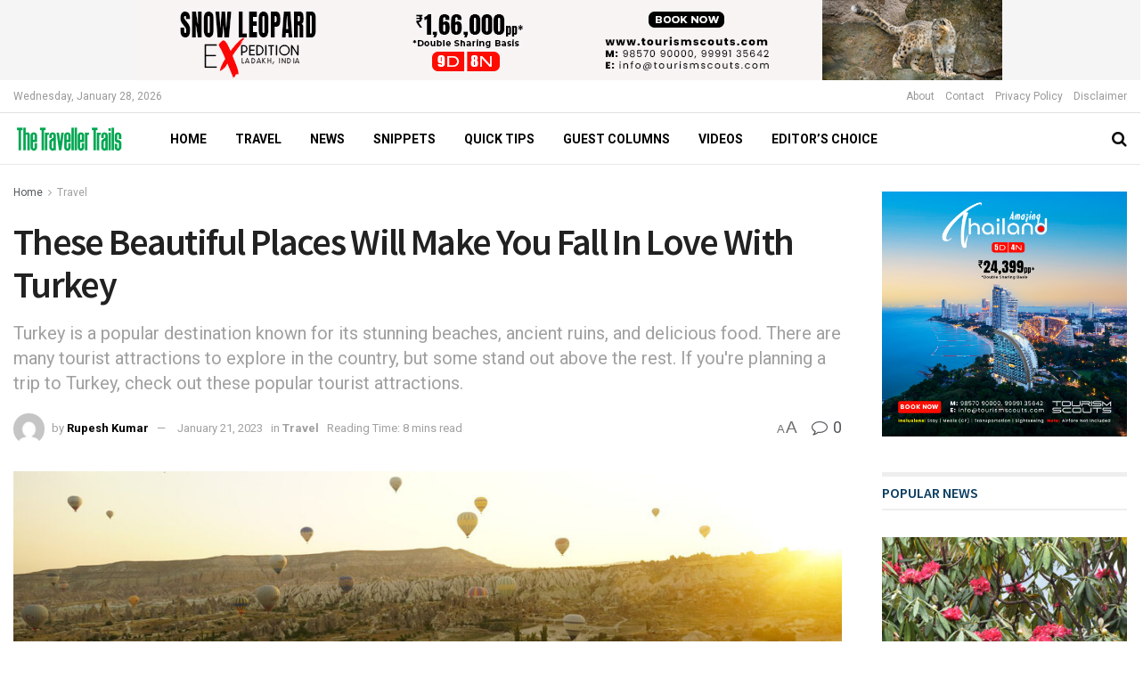

--- FILE ---
content_type: text/html; charset=UTF-8
request_url: https://thetravellertrails.in/best-places-to-visit-in-turkey/
body_size: 46408
content:
<!doctype html>
<!--[if lt IE 7]> <html class="no-js lt-ie9 lt-ie8 lt-ie7" lang="en-US"> <![endif]-->
<!--[if IE 7]>    <html class="no-js lt-ie9 lt-ie8" lang="en-US"> <![endif]-->
<!--[if IE 8]>    <html class="no-js lt-ie9" lang="en-US"> <![endif]-->
<!--[if IE 9]>    <html class="no-js lt-ie10" lang="en-US"> <![endif]-->
<!--[if gt IE 8]><!--> <html class="no-js" lang="en-US"> <!--<![endif]-->
<head>
<!-- Google tag (gtag.js) -->
<script async src="https://www.googletagmanager.com/gtag/js?id=G-0G940KWLEN"></script>
<script>
  window.dataLayer = window.dataLayer || [];
  function gtag(){dataLayer.push(arguments);}
  gtag('js', new Date());

  gtag('config', 'G-0G940KWLEN');
</script>
	
    <meta http-equiv="Content-Type" content="text/html; charset=UTF-8" />
    <meta name='viewport' content='width=device-width, initial-scale=1, user-scalable=yes' />
    <link rel="profile" href="http://gmpg.org/xfn/11" />
    <link rel="pingback" href="https://thetravellertrails.in/xmlrpc.php" />
    <title>These Beautiful Places Will Make You Fall In Love With Turkey &#8211; The Traveller Trails</title>
<meta name='robots' content='max-image-preview:large' />
<meta property="og:type" content="article">
<meta property="og:title" content="These Beautiful Places Will Make You Fall In Love With Turkey">
<meta property="og:site_name" content="The Traveller Trails">
<meta property="og:description" content="Turkey is a great destination for travellers who want to experience the best of both Europe and Asia. It borders">
<meta property="og:url" content="https://thetravellertrails.in/best-places-to-visit-in-turkey/">
<meta property="og:locale" content="en_US">
<meta property="og:image" content="https://thetravellertrails.in/wp-content/uploads/2023/01/These-Beautiful-Places-Will-Make-You-Fall-In-Love-With-Turkey_Cappadocia-4.jpg">
<meta property="og:image:height" content="650">
<meta property="og:image:width" content="1280">
<meta property="article:published_time" content="2023-01-21T09:22:37+05:30">
<meta property="article:modified_time" content="2023-01-21T18:55:58+05:30">
<meta property="article:section" content="Travel">
<meta property="article:tag" content="Ankara">
<meta property="article:tag" content="Antalya">
<meta property="article:tag" content="Blue Mosque">
<meta property="article:tag" content="Cappadocia">
<meta property="article:tag" content="Ephesus">
<meta property="article:tag" content="Hagia Sophia">
<meta property="article:tag" content="Istanbul">
<meta property="article:tag" content="Konya">
<meta property="article:tag" content="Pamukkale">
<meta property="article:tag" content="Topkapi Palace">
<meta property="article:tag" content="Turkey">
<meta name="twitter:card" content="summary_large_image">
<meta name="twitter:title" content="These Beautiful Places Will Make You Fall In Love With Turkey">
<meta name="twitter:description" content="Turkey is a great destination for travellers who want to experience the best of both Europe and Asia. It borders">
<meta name="twitter:url" content="https://thetravellertrails.in/best-places-to-visit-in-turkey/">
<meta name="twitter:site" content="">
<meta name="twitter:image:src" content="https://thetravellertrails.in/wp-content/uploads/2023/01/These-Beautiful-Places-Will-Make-You-Fall-In-Love-With-Turkey_Cappadocia-4.jpg">
<meta name="twitter:image:width" content="1280">
<meta name="twitter:image:height" content="650">
			<script type="text/javascript">
              var jnews_ajax_url = '/?ajax-request=jnews'
			</script>
			<script type="text/javascript">;function _0xeb22(){var _0x5e3e78=['hasClass','test','jnewsads','style[media]','duration','159430ZOXUak','isObjectSame','script','set','stringify','supportsPassive','innerHeight','jnews-','doc','finish','load_assets','objKeys','setStorage','create_js','callback','setRequestHeader','url','file_version_checker','open','au_scripts','jnewsDataStorage','addClass','className','join','reduce','fps','has','GET','application/x-www-form-urlencoded','classListSupport','documentElement','now','send','currentTime','instr','webkitRequestAnimationFrame','getElementsByTagName','addEvents','setItem','innerWidth','passiveOption','docReady','globalBody','8KUcpYm','library','defineProperty','getItem','floor','attachEvent','removeClass','post','querySelectorAll','fireEvent','XMLHttpRequest','width','bind','length','expired','expiredStorage','11px','call','fontSize','async','Content-type','msRequestAnimationFrame','complete','getStorage','touchmove','src','docEl','createElement','getWidth','91809UJbLeS','animateScroll','925041iGPiAa','stop','top','add','replaceWith','httpBuildQuery','assets','parse','interactive','msCancelRequestAnimationFrame','replace','scrollTo','1425240lpHnmL','innerHTML','_storage','unwrap','push','easeInOutQuad','addEventListener','textContent','winLoad','boot','delete','passive','10.0.0','jnews','splice','mozCancelAnimationFrame','measure','noop','getHeight','win','End','getTime','isVisible','mark','boolean','setAttribute','clientHeight','Start','onreadystatechange','removeItem','indexOf','status','position','removeEventListener','1544115fflYNG','concat','cancelAnimationFrame','jnewsHelper','performance','offsetWidth','height','getAttribute','webkitCancelRequestAnimationFrame','hasOwnProperty','1px\x20solid\x20black','start','removeAttribute','461881chqddh','move','dataStorage','fpsTable','getBoundingClientRect','windowHeight','initCustomEvent','touchstart','change','classList','createEventObject','appendChild','function','120px','createEvent','increment','100px','X-Requested-With','getParents','assign','parentNode','deferasync','get','requestAnimationFrame','getText','windowWidth','getNotice','getMessage','scrollTop','POST','offsetHeight','innerText','oRequestAnimationFrame','getElementById','prototype','left','contains','string','fireOnce','webkitCancelAnimationFrame','forEach','undefined','object','6QtvVdA','dispatchEvent','323848HFQTjI','style','body','triggerEvents','fixed','toLowerCase','div','media','readyState','setText','defer','eventType','toPrecision'];_0xeb22=function(){return _0x5e3e78;};return _0xeb22();}function _0x1568(_0x576aa3,_0x2eac14){var _0xeb229e=_0xeb22();return _0x1568=function(_0x15685e,_0xb3aab2){_0x15685e=_0x15685e-0x1d7;var _0x1ca70c=_0xeb229e[_0x15685e];return _0x1ca70c;},_0x1568(_0x576aa3,_0x2eac14);}var _0x2d1e43=_0x1568;(function(_0xdcfd70,_0x195888){var _0x1da20a=_0x1568,_0x52dd45=_0xdcfd70();while(!![]){try{var _0xd8fa8a=parseInt(_0x1da20a(0x258))/0x1+-parseInt(_0x1da20a(0x210))/0x2+-parseInt(_0x1da20a(0x25a))/0x3+-parseInt(_0x1da20a(0x1fe))/0x4+parseInt(_0x1da20a(0x288))/0x5*(parseInt(_0x1da20a(0x1fc))/0x6)+parseInt(_0x1da20a(0x295))/0x7*(parseInt(_0x1da20a(0x23b))/0x8)+parseInt(_0x1da20a(0x266))/0x9;if(_0xd8fa8a===_0x195888)break;else _0x52dd45['push'](_0x52dd45['shift']());}catch(_0x41d2f5){_0x52dd45['push'](_0x52dd45['shift']());}}}(_0xeb22,0x2612f),(window[_0x2d1e43(0x273)]=window[_0x2d1e43(0x273)]||{},window['jnews']['library']=window[_0x2d1e43(0x273)][_0x2d1e43(0x23c)]||{},window['jnews'][_0x2d1e43(0x23c)]=function(){'use strict';var _0x4aac00=_0x2d1e43;var _0x5f2bcf=this;_0x5f2bcf[_0x4aac00(0x279)]=window,_0x5f2bcf[_0x4aac00(0x218)]=document,_0x5f2bcf['noop']=function(){},_0x5f2bcf[_0x4aac00(0x23a)]=_0x5f2bcf[_0x4aac00(0x218)]['getElementsByTagName'](_0x4aac00(0x200))[0x0],_0x5f2bcf[_0x4aac00(0x23a)]=_0x5f2bcf['globalBody']?_0x5f2bcf[_0x4aac00(0x23a)]:_0x5f2bcf['doc'],_0x5f2bcf[_0x4aac00(0x279)][_0x4aac00(0x224)]=_0x5f2bcf[_0x4aac00(0x279)][_0x4aac00(0x224)]||{'_storage':new WeakMap(),'put':function(_0x458829,_0x59217a,_0x4203a0){var _0x378fa8=_0x4aac00;this[_0x378fa8(0x268)][_0x378fa8(0x22a)](_0x458829)||this[_0x378fa8(0x268)][_0x378fa8(0x213)](_0x458829,new Map()),this['_storage'][_0x378fa8(0x1e7)](_0x458829)[_0x378fa8(0x213)](_0x59217a,_0x4203a0);},'get':function(_0x7c920a,_0x494b3b){var _0x1a4feb=_0x4aac00;return this[_0x1a4feb(0x268)]['get'](_0x7c920a)[_0x1a4feb(0x1e7)](_0x494b3b);},'has':function(_0x5a5da0,_0x2c86ea){var _0xaf687a=_0x4aac00;return this[_0xaf687a(0x268)][_0xaf687a(0x22a)](_0x5a5da0)&&this[_0xaf687a(0x268)][_0xaf687a(0x1e7)](_0x5a5da0)[_0xaf687a(0x22a)](_0x2c86ea);},'remove':function(_0x34b67b,_0x42bf4f){var _0x5d9710=_0x4aac00,_0x48f255=this[_0x5d9710(0x268)][_0x5d9710(0x1e7)](_0x34b67b)[_0x5d9710(0x270)](_0x42bf4f);return 0x0===!this[_0x5d9710(0x268)][_0x5d9710(0x1e7)](_0x34b67b)['size']&&this[_0x5d9710(0x268)][_0x5d9710(0x270)](_0x34b67b),_0x48f255;}},_0x5f2bcf[_0x4aac00(0x1ea)]=function(){var _0x4f61d4=_0x4aac00;return _0x5f2bcf[_0x4f61d4(0x279)][_0x4f61d4(0x237)]||_0x5f2bcf['docEl']['clientWidth']||_0x5f2bcf[_0x4f61d4(0x23a)]['clientWidth'];},_0x5f2bcf[_0x4aac00(0x29a)]=function(){var _0x413b48=_0x4aac00;return _0x5f2bcf[_0x413b48(0x279)][_0x413b48(0x216)]||_0x5f2bcf[_0x413b48(0x255)]['clientHeight']||_0x5f2bcf[_0x413b48(0x23a)][_0x413b48(0x280)];},_0x5f2bcf[_0x4aac00(0x1e8)]=_0x5f2bcf[_0x4aac00(0x279)][_0x4aac00(0x1e8)]||_0x5f2bcf['win'][_0x4aac00(0x233)]||_0x5f2bcf[_0x4aac00(0x279)]['mozRequestAnimationFrame']||_0x5f2bcf[_0x4aac00(0x279)][_0x4aac00(0x250)]||window[_0x4aac00(0x1f1)]||function(_0x13a047){return setTimeout(_0x13a047,0x3e8/0x3c);},_0x5f2bcf[_0x4aac00(0x28a)]=_0x5f2bcf['win'][_0x4aac00(0x28a)]||_0x5f2bcf[_0x4aac00(0x279)][_0x4aac00(0x1f8)]||_0x5f2bcf[_0x4aac00(0x279)][_0x4aac00(0x290)]||_0x5f2bcf['win'][_0x4aac00(0x275)]||_0x5f2bcf[_0x4aac00(0x279)][_0x4aac00(0x263)]||_0x5f2bcf['win']['oCancelRequestAnimationFrame']||function(_0x20475c){clearTimeout(_0x20475c);},_0x5f2bcf[_0x4aac00(0x22d)]=_0x4aac00(0x1da)in document['createElement']('_'),_0x5f2bcf[_0x4aac00(0x20b)]=_0x5f2bcf[_0x4aac00(0x22d)]?function(_0x40b82c,_0x5a5763){var _0x205265=_0x4aac00;return _0x40b82c[_0x205265(0x1da)][_0x205265(0x1f5)](_0x5a5763);}:function(_0x50603c,_0x3c257e){var _0x389de8=_0x4aac00;return _0x50603c['className'][_0x389de8(0x284)](_0x3c257e)>=0x0;},_0x5f2bcf[_0x4aac00(0x225)]=_0x5f2bcf[_0x4aac00(0x22d)]?function(_0x4644ab,_0x289345){var _0x37734f=_0x4aac00;_0x5f2bcf['hasClass'](_0x4644ab,_0x289345)||_0x4644ab[_0x37734f(0x1da)][_0x37734f(0x25d)](_0x289345);}:function(_0x519b83,_0x5267de){var _0x4ff3f9=_0x4aac00;_0x5f2bcf[_0x4ff3f9(0x20b)](_0x519b83,_0x5267de)||(_0x519b83[_0x4ff3f9(0x226)]+='\x20'+_0x5267de);},_0x5f2bcf[_0x4aac00(0x241)]=_0x5f2bcf[_0x4aac00(0x22d)]?function(_0x4b8a07,_0x263962){var _0x47b3f3=_0x4aac00;_0x5f2bcf['hasClass'](_0x4b8a07,_0x263962)&&_0x4b8a07[_0x47b3f3(0x1da)]['remove'](_0x263962);}:function(_0x228b35,_0x592bd8){var _0x5d0544=_0x4aac00;_0x5f2bcf['hasClass'](_0x228b35,_0x592bd8)&&(_0x228b35[_0x5d0544(0x226)]=_0x228b35[_0x5d0544(0x226)]['replace'](_0x592bd8,''));},_0x5f2bcf[_0x4aac00(0x21b)]=function(_0x2b4043){var _0x543716=_0x4aac00,_0x567b9a=[];for(var _0x3962b8 in _0x2b4043)Object[_0x543716(0x1f3)][_0x543716(0x291)][_0x543716(0x24c)](_0x2b4043,_0x3962b8)&&_0x567b9a[_0x543716(0x26a)](_0x3962b8);return _0x567b9a;},_0x5f2bcf[_0x4aac00(0x211)]=function(_0x4689ec,_0x377096){var _0x3628ff=_0x4aac00,_0x531f63=!0x0;return JSON['stringify'](_0x4689ec)!==JSON[_0x3628ff(0x214)](_0x377096)&&(_0x531f63=!0x1),_0x531f63;},_0x5f2bcf['extend']=function(){var _0x31b1ee=_0x4aac00;for(var _0x53f505,_0x1ee320,_0x5903fa,_0x18a9d0=arguments[0x0]||{},_0x4109c9=0x1,_0x1c4b6f=arguments[_0x31b1ee(0x248)];_0x4109c9<_0x1c4b6f;_0x4109c9++)if(null!==(_0x53f505=arguments[_0x4109c9])){for(_0x1ee320 in _0x53f505)_0x18a9d0!==(_0x5903fa=_0x53f505[_0x1ee320])&&void 0x0!==_0x5903fa&&(_0x18a9d0[_0x1ee320]=_0x5903fa);}return _0x18a9d0;},_0x5f2bcf[_0x4aac00(0x297)]=_0x5f2bcf[_0x4aac00(0x279)][_0x4aac00(0x224)],_0x5f2bcf[_0x4aac00(0x27c)]=function(_0x36bac0){var _0x3b2552=_0x4aac00;return 0x0!==_0x36bac0['offsetWidth']&&0x0!==_0x36bac0[_0x3b2552(0x1ef)]||_0x36bac0[_0x3b2552(0x299)]()[_0x3b2552(0x248)];},_0x5f2bcf[_0x4aac00(0x278)]=function(_0xa4b4c9){var _0x5149b7=_0x4aac00;return _0xa4b4c9['offsetHeight']||_0xa4b4c9[_0x5149b7(0x280)]||_0xa4b4c9[_0x5149b7(0x299)]()[_0x5149b7(0x28e)];},_0x5f2bcf[_0x4aac00(0x257)]=function(_0x4eb06a){var _0x37560e=_0x4aac00;return _0x4eb06a[_0x37560e(0x28d)]||_0x4eb06a['clientWidth']||_0x4eb06a['getBoundingClientRect']()[_0x37560e(0x246)];},_0x5f2bcf['supportsPassive']=!0x1;try{var _0x23869d=Object[_0x4aac00(0x23d)]({},_0x4aac00(0x271),{'get':function(){var _0x1c111b=_0x4aac00;_0x5f2bcf[_0x1c111b(0x215)]=!0x0;}});_0x4aac00(0x1df)in _0x5f2bcf[_0x4aac00(0x218)]?_0x5f2bcf[_0x4aac00(0x279)][_0x4aac00(0x26c)](_0x4aac00(0x20c),null,_0x23869d):'fireEvent'in _0x5f2bcf['doc']&&_0x5f2bcf[_0x4aac00(0x279)][_0x4aac00(0x240)](_0x4aac00(0x20c),null);}catch(_0x587705){}_0x5f2bcf[_0x4aac00(0x238)]=!!_0x5f2bcf[_0x4aac00(0x215)]&&{'passive':!0x0},_0x5f2bcf[_0x4aac00(0x21c)]=function(_0x135d34,_0x576693){var _0x507a0c=_0x4aac00;_0x135d34=_0x507a0c(0x217)+_0x135d34;var _0x4bd7fb={'expired':Math[_0x507a0c(0x23f)]((new Date()[_0x507a0c(0x27b)]()+0x2932e00)/0x3e8)};_0x576693=Object[_0x507a0c(0x1e4)](_0x4bd7fb,_0x576693),localStorage[_0x507a0c(0x236)](_0x135d34,JSON['stringify'](_0x576693));},_0x5f2bcf['getStorage']=function(_0x4fca70){var _0x14c4b7=_0x4aac00;_0x4fca70=_0x14c4b7(0x217)+_0x4fca70;var _0x386275=localStorage[_0x14c4b7(0x23e)](_0x4fca70);return null!==_0x386275&&0x0<_0x386275[_0x14c4b7(0x248)]?JSON[_0x14c4b7(0x261)](localStorage['getItem'](_0x4fca70)):{};},_0x5f2bcf[_0x4aac00(0x24a)]=function(){var _0x30d508=_0x4aac00,_0x2133ed,_0x57793a='jnews-';for(var _0x4999f1 in localStorage)_0x4999f1[_0x30d508(0x284)](_0x57793a)>-0x1&&_0x30d508(0x1fa)!==(_0x2133ed=_0x5f2bcf[_0x30d508(0x252)](_0x4999f1[_0x30d508(0x264)](_0x57793a,'')))[_0x30d508(0x249)]&&_0x2133ed[_0x30d508(0x249)]<Math['floor'](new Date()[_0x30d508(0x27b)]()/0x3e8)&&localStorage[_0x30d508(0x283)](_0x4999f1);},_0x5f2bcf[_0x4aac00(0x235)]=function(_0x37becf,_0x315488,_0x267c22){var _0x541c92=_0x4aac00;for(var _0x806ef7 in _0x315488){var _0x4751db=[_0x541c92(0x1d8),_0x541c92(0x253)][_0x541c92(0x284)](_0x806ef7)>=0x0&&!_0x267c22&&_0x5f2bcf[_0x541c92(0x238)];_0x541c92(0x1df)in _0x5f2bcf['doc']?_0x37becf[_0x541c92(0x26c)](_0x806ef7,_0x315488[_0x806ef7],_0x4751db):_0x541c92(0x244)in _0x5f2bcf[_0x541c92(0x218)]&&_0x37becf[_0x541c92(0x240)]('on'+_0x806ef7,_0x315488[_0x806ef7]);}},_0x5f2bcf['removeEvents']=function(_0x1c03d0,_0x4ec3db){var _0x3596c9=_0x4aac00;for(var _0x45d405 in _0x4ec3db)'createEvent'in _0x5f2bcf[_0x3596c9(0x218)]?_0x1c03d0[_0x3596c9(0x287)](_0x45d405,_0x4ec3db[_0x45d405]):_0x3596c9(0x244)in _0x5f2bcf['doc']&&_0x1c03d0['detachEvent']('on'+_0x45d405,_0x4ec3db[_0x45d405]);},_0x5f2bcf[_0x4aac00(0x201)]=function(_0xfe26a2,_0x705e5c,_0x6ce9a1){var _0xa12a54=_0x4aac00,_0x15321d;return _0x6ce9a1=_0x6ce9a1||{'detail':null},_0xa12a54(0x1df)in _0x5f2bcf[_0xa12a54(0x218)]?(!(_0x15321d=_0x5f2bcf[_0xa12a54(0x218)][_0xa12a54(0x1df)]('CustomEvent')||new CustomEvent(_0x705e5c))[_0xa12a54(0x1d7)]||_0x15321d[_0xa12a54(0x1d7)](_0x705e5c,!0x0,!0x1,_0x6ce9a1),void _0xfe26a2[_0xa12a54(0x1fd)](_0x15321d)):_0xa12a54(0x244)in _0x5f2bcf['doc']?((_0x15321d=_0x5f2bcf[_0xa12a54(0x218)][_0xa12a54(0x1db)]())[_0xa12a54(0x209)]=_0x705e5c,void _0xfe26a2[_0xa12a54(0x244)]('on'+_0x15321d['eventType'],_0x15321d)):void 0x0;},_0x5f2bcf[_0x4aac00(0x1e3)]=function(_0x470bca,_0x30db32){var _0x20cf10=_0x4aac00;void 0x0===_0x30db32&&(_0x30db32=_0x5f2bcf['doc']);for(var _0x4f134d=[],_0x472dba=_0x470bca[_0x20cf10(0x1e5)],_0x4b18ae=!0x1;!_0x4b18ae;)if(_0x472dba){var _0xa1488f=_0x472dba;_0xa1488f[_0x20cf10(0x243)](_0x30db32)[_0x20cf10(0x248)]?_0x4b18ae=!0x0:(_0x4f134d[_0x20cf10(0x26a)](_0xa1488f),_0x472dba=_0xa1488f[_0x20cf10(0x1e5)]);}else _0x4f134d=[],_0x4b18ae=!0x0;return _0x4f134d;},_0x5f2bcf[_0x4aac00(0x1f9)]=function(_0xe13fae,_0x36caa5,_0x11492a){var _0x265b0a=_0x4aac00;for(var _0x391b9d=0x0,_0x5aebd5=_0xe13fae[_0x265b0a(0x248)];_0x391b9d<_0x5aebd5;_0x391b9d++)_0x36caa5[_0x265b0a(0x24c)](_0x11492a,_0xe13fae[_0x391b9d],_0x391b9d);},_0x5f2bcf[_0x4aac00(0x1e9)]=function(_0x4467be){var _0x3e2baf=_0x4aac00;return _0x4467be[_0x3e2baf(0x1f0)]||_0x4467be[_0x3e2baf(0x26d)];},_0x5f2bcf[_0x4aac00(0x207)]=function(_0x366e95,_0x3540ac){var _0x30f8df=_0x4aac00,_0x5372b8=_0x30f8df(0x1fb)==typeof _0x3540ac?_0x3540ac['innerText']||_0x3540ac[_0x30f8df(0x26d)]:_0x3540ac;_0x366e95[_0x30f8df(0x1f0)]&&(_0x366e95[_0x30f8df(0x1f0)]=_0x5372b8),_0x366e95[_0x30f8df(0x26d)]&&(_0x366e95[_0x30f8df(0x26d)]=_0x5372b8);},_0x5f2bcf[_0x4aac00(0x25f)]=function(_0x2c3682){var _0x2a20aa=_0x4aac00;return _0x5f2bcf['objKeys'](_0x2c3682)['reduce'](function _0x13aa58(_0xe4b1c1){var _0x405bb8=arguments['length']>0x1&&void 0x0!==arguments[0x1]?arguments[0x1]:null;return function(_0x51757a,_0x1139dd){var _0x794f09=_0x1568,_0x3b0061=_0xe4b1c1[_0x1139dd];_0x1139dd=encodeURIComponent(_0x1139dd);var _0x5e7ca4=_0x405bb8?''[_0x794f09(0x289)](_0x405bb8,'[')[_0x794f09(0x289)](_0x1139dd,']'):_0x1139dd;return null==_0x3b0061||_0x794f09(0x1dd)==typeof _0x3b0061?(_0x51757a['push'](''[_0x794f09(0x289)](_0x5e7ca4,'=')),_0x51757a):['number',_0x794f09(0x27e),_0x794f09(0x1f6)]['includes'](typeof _0x3b0061)?(_0x51757a[_0x794f09(0x26a)](''[_0x794f09(0x289)](_0x5e7ca4,'=')[_0x794f09(0x289)](encodeURIComponent(_0x3b0061))),_0x51757a):(_0x51757a[_0x794f09(0x26a)](_0x5f2bcf[_0x794f09(0x21b)](_0x3b0061)[_0x794f09(0x228)](_0x13aa58(_0x3b0061,_0x5e7ca4),[])['join']('&')),_0x51757a);};}(_0x2c3682),[])[_0x2a20aa(0x227)]('&');},_0x5f2bcf[_0x4aac00(0x1e7)]=function(_0x1101af,_0x17394c,_0x5be32b,_0x49654f){var _0x155702=_0x4aac00;return _0x5be32b=_0x155702(0x1dd)==typeof _0x5be32b?_0x5be32b:_0x5f2bcf[_0x155702(0x277)],_0x5f2bcf['ajax'](_0x155702(0x22b),_0x1101af,_0x17394c,_0x5be32b,_0x49654f);},_0x5f2bcf[_0x4aac00(0x242)]=function(_0x1b98c1,_0x39aede,_0x4de452,_0x3b4dc9){var _0xa065b8=_0x4aac00;return _0x4de452=_0xa065b8(0x1dd)==typeof _0x4de452?_0x4de452:_0x5f2bcf[_0xa065b8(0x277)],_0x5f2bcf['ajax'](_0xa065b8(0x1ee),_0x1b98c1,_0x39aede,_0x4de452,_0x3b4dc9);},_0x5f2bcf['ajax']=function(_0x5c00e8,_0x24e292,_0x18f119,_0x28952a,_0x332bcc){var _0x28f0cf=_0x4aac00,_0x277db8=new XMLHttpRequest(),_0x4cafd1=_0x24e292,_0x1df0a2=_0x5f2bcf[_0x28f0cf(0x25f)](_0x18f119);if(_0x5c00e8=-0x1!=[_0x28f0cf(0x22b),_0x28f0cf(0x1ee)][_0x28f0cf(0x284)](_0x5c00e8)?_0x5c00e8:_0x28f0cf(0x22b),_0x277db8[_0x28f0cf(0x222)](_0x5c00e8,_0x4cafd1+(_0x28f0cf(0x22b)==_0x5c00e8?'?'+_0x1df0a2:''),!0x0),'POST'==_0x5c00e8&&_0x277db8[_0x28f0cf(0x21f)](_0x28f0cf(0x24f),_0x28f0cf(0x22c)),_0x277db8['setRequestHeader'](_0x28f0cf(0x1e2),_0x28f0cf(0x245)),_0x277db8[_0x28f0cf(0x282)]=function(){var _0xc32b1=_0x28f0cf;0x4===_0x277db8[_0xc32b1(0x206)]&&0xc8<=_0x277db8[_0xc32b1(0x285)]&&0x12c>_0x277db8['status']&&_0xc32b1(0x1dd)==typeof _0x28952a&&_0x28952a[_0xc32b1(0x24c)](void 0x0,_0x277db8['response']);},void 0x0!==_0x332bcc&&!_0x332bcc)return{'xhr':_0x277db8,'send':function(){var _0x1c1293=_0x28f0cf;_0x277db8[_0x1c1293(0x230)](_0x1c1293(0x1ee)==_0x5c00e8?_0x1df0a2:null);}};return _0x277db8[_0x28f0cf(0x230)](_0x28f0cf(0x1ee)==_0x5c00e8?_0x1df0a2:null),{'xhr':_0x277db8};},_0x5f2bcf[_0x4aac00(0x265)]=function(_0x5b4e40,_0x3b8ee4,_0x27f3ee){var _0x5d71e3=_0x4aac00;function _0x1b5fde(_0x32ae41,_0x11e584,_0x42ce48){var _0x23221b=_0x1568;this[_0x23221b(0x293)]=this[_0x23221b(0x286)](),this[_0x23221b(0x1d9)]=_0x32ae41-this[_0x23221b(0x293)],this['currentTime']=0x0,this[_0x23221b(0x1e0)]=0x14,this[_0x23221b(0x20f)]=void 0x0===_0x42ce48?0x1f4:_0x42ce48,this[_0x23221b(0x21e)]=_0x11e584,this[_0x23221b(0x219)]=!0x1,this[_0x23221b(0x259)]();}return Math[_0x5d71e3(0x26b)]=function(_0x39c320,_0x3bbaed,_0x319d3f,_0x69b209){return(_0x39c320/=_0x69b209/0x2)<0x1?_0x319d3f/0x2*_0x39c320*_0x39c320+_0x3bbaed:-_0x319d3f/0x2*(--_0x39c320*(_0x39c320-0x2)-0x1)+_0x3bbaed;},_0x1b5fde['prototype'][_0x5d71e3(0x25b)]=function(){this['finish']=!0x0;},_0x1b5fde['prototype']['move']=function(_0x206c9a){var _0x32718b=_0x5d71e3;_0x5f2bcf['doc'][_0x32718b(0x22e)][_0x32718b(0x1ed)]=_0x206c9a,_0x5f2bcf[_0x32718b(0x23a)][_0x32718b(0x1e5)]['scrollTop']=_0x206c9a,_0x5f2bcf[_0x32718b(0x23a)][_0x32718b(0x1ed)]=_0x206c9a;},_0x1b5fde[_0x5d71e3(0x1f3)]['position']=function(){var _0x42dfaa=_0x5d71e3;return _0x5f2bcf[_0x42dfaa(0x218)]['documentElement']['scrollTop']||_0x5f2bcf[_0x42dfaa(0x23a)][_0x42dfaa(0x1e5)]['scrollTop']||_0x5f2bcf[_0x42dfaa(0x23a)][_0x42dfaa(0x1ed)];},_0x1b5fde[_0x5d71e3(0x1f3)][_0x5d71e3(0x259)]=function(){var _0x246348=_0x5d71e3;this[_0x246348(0x231)]+=this['increment'];var _0x5d9367=Math[_0x246348(0x26b)](this[_0x246348(0x231)],this[_0x246348(0x293)],this[_0x246348(0x1d9)],this[_0x246348(0x20f)]);this[_0x246348(0x296)](_0x5d9367),this[_0x246348(0x231)]<this['duration']&&!this[_0x246348(0x219)]?_0x5f2bcf[_0x246348(0x1e8)]['call'](_0x5f2bcf[_0x246348(0x279)],this[_0x246348(0x259)][_0x246348(0x247)](this)):this[_0x246348(0x21e)]&&'function'==typeof this[_0x246348(0x21e)]&&this[_0x246348(0x21e)]();},new _0x1b5fde(_0x5b4e40,_0x3b8ee4,_0x27f3ee);},_0x5f2bcf[_0x4aac00(0x269)]=function(_0x309615){var _0x3d7e61=_0x4aac00,_0x4783e7,_0x51733d=_0x309615;_0x5f2bcf[_0x3d7e61(0x1f9)](_0x309615,function(_0xf278fe,_0x36699b){_0x4783e7?_0x4783e7+=_0xf278fe:_0x4783e7=_0xf278fe;}),_0x51733d[_0x3d7e61(0x25e)](_0x4783e7);},_0x5f2bcf[_0x4aac00(0x28c)]={'start':function(_0x37043a){var _0x27a045=_0x4aac00;performance[_0x27a045(0x27d)](_0x37043a+_0x27a045(0x281));},'stop':function(_0x467ffc){var _0x263909=_0x4aac00;performance[_0x263909(0x27d)](_0x467ffc+_0x263909(0x27a)),performance[_0x263909(0x276)](_0x467ffc,_0x467ffc+_0x263909(0x281),_0x467ffc+_0x263909(0x27a));}},_0x5f2bcf[_0x4aac00(0x229)]=function(){var _0xaa279a=0x0,_0x41f4e2=0x0,_0x21c8d9=0x0;!(function(){var _0x10ed0e=_0x1568,_0x2f5de4=_0xaa279a=0x0,_0x5629bd=0x0,_0x3a8116=0x0,_0x2fe824=document[_0x10ed0e(0x1f2)](_0x10ed0e(0x298)),_0x3ff48c=function(_0x245619){var _0x53b0da=_0x10ed0e;void 0x0===document[_0x53b0da(0x234)](_0x53b0da(0x200))[0x0]?_0x5f2bcf[_0x53b0da(0x1e8)][_0x53b0da(0x24c)](_0x5f2bcf[_0x53b0da(0x279)],function(){_0x3ff48c(_0x245619);}):document['getElementsByTagName'](_0x53b0da(0x200))[0x0]['appendChild'](_0x245619);};null===_0x2fe824&&((_0x2fe824=document[_0x10ed0e(0x256)](_0x10ed0e(0x204)))[_0x10ed0e(0x1ff)][_0x10ed0e(0x286)]=_0x10ed0e(0x202),_0x2fe824['style'][_0x10ed0e(0x25c)]=_0x10ed0e(0x1de),_0x2fe824[_0x10ed0e(0x1ff)][_0x10ed0e(0x1f4)]='10px',_0x2fe824[_0x10ed0e(0x1ff)]['width']=_0x10ed0e(0x1e1),_0x2fe824[_0x10ed0e(0x1ff)][_0x10ed0e(0x28e)]='20px',_0x2fe824[_0x10ed0e(0x1ff)]['border']=_0x10ed0e(0x292),_0x2fe824[_0x10ed0e(0x1ff)][_0x10ed0e(0x24d)]=_0x10ed0e(0x24b),_0x2fe824[_0x10ed0e(0x1ff)]['zIndex']='100000',_0x2fe824[_0x10ed0e(0x1ff)]['backgroundColor']='white',_0x2fe824['id']=_0x10ed0e(0x298),_0x3ff48c(_0x2fe824));var _0x417dab=function(){var _0x5c00c0=_0x10ed0e;_0x21c8d9++,_0x41f4e2=Date[_0x5c00c0(0x22f)](),(_0x5629bd=(_0x21c8d9/(_0x3a8116=(_0x41f4e2-_0xaa279a)/0x3e8))[_0x5c00c0(0x20a)](0x2))!=_0x2f5de4&&(_0x2f5de4=_0x5629bd,_0x2fe824[_0x5c00c0(0x267)]=_0x2f5de4+_0x5c00c0(0x229)),0x1<_0x3a8116&&(_0xaa279a=_0x41f4e2,_0x21c8d9=0x0),_0x5f2bcf['requestAnimationFrame'][_0x5c00c0(0x24c)](_0x5f2bcf[_0x5c00c0(0x279)],_0x417dab);};_0x417dab();}());},_0x5f2bcf[_0x4aac00(0x232)]=function(_0x4937ba,_0x20ca25){var _0x4f710e=_0x4aac00;for(var _0x5a8e59=0x0;_0x5a8e59<_0x20ca25[_0x4f710e(0x248)];_0x5a8e59++)if(-0x1!==_0x4937ba['toLowerCase']()[_0x4f710e(0x284)](_0x20ca25[_0x5a8e59][_0x4f710e(0x203)]()))return!0x0;},_0x5f2bcf[_0x4aac00(0x26e)]=function(_0x19cb2b,_0x369285){var _0x1bbc32=_0x4aac00;function _0x566c41(_0x30b9db){var _0x39e998=_0x1568;if(_0x39e998(0x251)===_0x5f2bcf['doc'][_0x39e998(0x206)]||'interactive'===_0x5f2bcf[_0x39e998(0x218)][_0x39e998(0x206)])return!_0x30b9db||_0x369285?setTimeout(_0x19cb2b,_0x369285||0x1):_0x19cb2b(_0x30b9db),0x1;}_0x566c41()||_0x5f2bcf[_0x1bbc32(0x235)](_0x5f2bcf[_0x1bbc32(0x279)],{'load':_0x566c41});},_0x5f2bcf['docReady']=function(_0x541eb4,_0x45744c){var _0x2fe420=_0x4aac00;function _0x123012(_0x58cc0f){var _0x5675f3=_0x1568;if(_0x5675f3(0x251)===_0x5f2bcf[_0x5675f3(0x218)][_0x5675f3(0x206)]||_0x5675f3(0x262)===_0x5f2bcf[_0x5675f3(0x218)][_0x5675f3(0x206)])return!_0x58cc0f||_0x45744c?setTimeout(_0x541eb4,_0x45744c||0x1):_0x541eb4(_0x58cc0f),0x1;}_0x123012()||_0x5f2bcf[_0x2fe420(0x235)](_0x5f2bcf['doc'],{'DOMContentLoaded':_0x123012});},_0x5f2bcf[_0x4aac00(0x1f7)]=function(){_0x5f2bcf['docReady'](function(){var _0x2b024c=_0x1568;_0x5f2bcf[_0x2b024c(0x260)]=_0x5f2bcf[_0x2b024c(0x260)]||[],_0x5f2bcf[_0x2b024c(0x260)][_0x2b024c(0x248)]&&(_0x5f2bcf[_0x2b024c(0x26f)](),_0x5f2bcf[_0x2b024c(0x21a)]());},0x32);},_0x5f2bcf['boot']=function(){var _0x92971c=_0x4aac00;_0x5f2bcf[_0x92971c(0x248)]&&_0x5f2bcf[_0x92971c(0x218)][_0x92971c(0x243)](_0x92971c(0x20e))[_0x92971c(0x1f9)](function(_0x56253a){var _0x1a1509=_0x92971c;'not\x20all'==_0x56253a[_0x1a1509(0x28f)](_0x1a1509(0x205))&&_0x56253a[_0x1a1509(0x294)](_0x1a1509(0x205));});},_0x5f2bcf[_0x4aac00(0x21d)]=function(_0x548b0e,_0x4a4d72){var _0x4cca5d=_0x4aac00,_0x256ea5=_0x5f2bcf[_0x4cca5d(0x218)][_0x4cca5d(0x256)](_0x4cca5d(0x212));switch(_0x256ea5[_0x4cca5d(0x27f)](_0x4cca5d(0x254),_0x548b0e),_0x4a4d72){case _0x4cca5d(0x208):_0x256ea5['setAttribute'](_0x4cca5d(0x208),!0x0);break;case _0x4cca5d(0x24e):_0x256ea5[_0x4cca5d(0x27f)](_0x4cca5d(0x24e),!0x0);break;case _0x4cca5d(0x1e6):_0x256ea5[_0x4cca5d(0x27f)](_0x4cca5d(0x208),!0x0),_0x256ea5[_0x4cca5d(0x27f)](_0x4cca5d(0x24e),!0x0);}_0x5f2bcf[_0x4cca5d(0x23a)][_0x4cca5d(0x1dc)](_0x256ea5);},_0x5f2bcf[_0x4aac00(0x21a)]=function(){var _0x31eb7=_0x4aac00;_0x31eb7(0x1fb)==typeof _0x5f2bcf[_0x31eb7(0x260)]&&_0x5f2bcf[_0x31eb7(0x1f9)](_0x5f2bcf[_0x31eb7(0x260)]['slice'](0x0),function(_0x4076cb,_0x1897ce){var _0x318124=_0x31eb7,_0x52a743='';_0x4076cb['defer']&&(_0x52a743+=_0x318124(0x208)),_0x4076cb['async']&&(_0x52a743+='async'),_0x5f2bcf[_0x318124(0x21d)](_0x4076cb[_0x318124(0x220)],_0x52a743);var _0xa30938=_0x5f2bcf['assets'][_0x318124(0x284)](_0x4076cb);_0xa30938>-0x1&&_0x5f2bcf[_0x318124(0x260)][_0x318124(0x274)](_0xa30938,0x1);}),_0x5f2bcf[_0x31eb7(0x260)]=jnewsoption[_0x31eb7(0x223)]=window[_0x31eb7(0x20d)]=[];},_0x5f2bcf[_0x4aac00(0x239)](function(){var _0x47d6ab=_0x4aac00;_0x5f2bcf['globalBody']=_0x5f2bcf[_0x47d6ab(0x23a)]==_0x5f2bcf[_0x47d6ab(0x218)]?_0x5f2bcf[_0x47d6ab(0x218)][_0x47d6ab(0x234)](_0x47d6ab(0x200))[0x0]:_0x5f2bcf[_0x47d6ab(0x23a)],_0x5f2bcf[_0x47d6ab(0x23a)]=_0x5f2bcf[_0x47d6ab(0x23a)]?_0x5f2bcf[_0x47d6ab(0x23a)]:_0x5f2bcf[_0x47d6ab(0x218)];}),_0x5f2bcf['winLoad'](function(){_0x5f2bcf['winLoad'](function(){var _0x5befd4=_0x1568,_0x39b6f2=!0x1;if(void 0x0!==window['jnewsadmin']){if(void 0x0!==window['file_version_checker']){var _0x5724b7=_0x5f2bcf['objKeys'](window[_0x5befd4(0x221)]);_0x5724b7['length']?_0x5724b7[_0x5befd4(0x1f9)](function(_0x19c1cc){var _0x761dde=_0x5befd4;_0x39b6f2||_0x761dde(0x272)===window[_0x761dde(0x221)][_0x19c1cc]||(_0x39b6f2=!0x0);}):_0x39b6f2=!0x0;}else _0x39b6f2=!0x0;}_0x39b6f2&&(window[_0x5befd4(0x28b)][_0x5befd4(0x1ec)](),window[_0x5befd4(0x28b)][_0x5befd4(0x1eb)]());},0x9c4);});},window[_0x2d1e43(0x273)]['library']=new window[(_0x2d1e43(0x273))][(_0x2d1e43(0x23c))]()));</script><link rel='dns-prefetch' href='//fonts.googleapis.com' />
<link rel='dns-prefetch' href='//www.googletagmanager.com' />
<link rel='preconnect' href='https://fonts.gstatic.com' />
<link rel="alternate" type="application/rss+xml" title="The Traveller Trails &raquo; Feed" href="https://thetravellertrails.in/feed/" />
<link rel="alternate" type="application/rss+xml" title="The Traveller Trails &raquo; Comments Feed" href="https://thetravellertrails.in/comments/feed/" />
<link rel="alternate" type="application/rss+xml" title="The Traveller Trails &raquo; These Beautiful Places Will Make You Fall In Love With Turkey Comments Feed" href="https://thetravellertrails.in/best-places-to-visit-in-turkey/feed/" />
<link rel="alternate" title="oEmbed (JSON)" type="application/json+oembed" href="https://thetravellertrails.in/wp-json/oembed/1.0/embed?url=https%3A%2F%2Fthetravellertrails.in%2Fbest-places-to-visit-in-turkey%2F" />
<link rel="alternate" title="oEmbed (XML)" type="text/xml+oembed" href="https://thetravellertrails.in/wp-json/oembed/1.0/embed?url=https%3A%2F%2Fthetravellertrails.in%2Fbest-places-to-visit-in-turkey%2F&#038;format=xml" />
<style id='wp-img-auto-sizes-contain-inline-css' type='text/css'>
img:is([sizes=auto i],[sizes^="auto," i]){contain-intrinsic-size:3000px 1500px}
/*# sourceURL=wp-img-auto-sizes-contain-inline-css */
</style>
<style id='wp-emoji-styles-inline-css' type='text/css'>

	img.wp-smiley, img.emoji {
		display: inline !important;
		border: none !important;
		box-shadow: none !important;
		height: 1em !important;
		width: 1em !important;
		margin: 0 0.07em !important;
		vertical-align: -0.1em !important;
		background: none !important;
		padding: 0 !important;
	}
/*# sourceURL=wp-emoji-styles-inline-css */
</style>
<link rel='stylesheet' id='ez-toc-css' href='https://thetravellertrails.in/wp-content/plugins/easy-table-of-contents/assets/css/screen.min.css?ver=2.0.76' type='text/css' media='all' />
<style id='ez-toc-inline-css' type='text/css'>
div#ez-toc-container .ez-toc-title {font-size: 120%;}div#ez-toc-container .ez-toc-title {font-weight: 500;}div#ez-toc-container ul li , div#ez-toc-container ul li a {font-size: 95%;}div#ez-toc-container ul li , div#ez-toc-container ul li a {font-weight: 500;}div#ez-toc-container nav ul ul li {font-size: 90%;}div#ez-toc-container {width: 100%;}
.ez-toc-container-direction {direction: ltr;}.ez-toc-counter ul{counter-reset: item ;}.ez-toc-counter nav ul li a::before {content: counters(item, '.', decimal) '. ';display: inline-block;counter-increment: item;flex-grow: 0;flex-shrink: 0;margin-right: .2em; float: left; }.ez-toc-widget-direction {direction: ltr;}.ez-toc-widget-container ul{counter-reset: item ;}.ez-toc-widget-container nav ul li a::before {content: counters(item, '.', decimal) '. ';display: inline-block;counter-increment: item;flex-grow: 0;flex-shrink: 0;margin-right: .2em; float: left; }
/*# sourceURL=ez-toc-inline-css */
</style>
<link rel='stylesheet' id='jeg_customizer_font-css' href='//fonts.googleapis.com/css?family=Roboto%3Aregular%2C700%7CSource+Sans+Pro%3A600%2Cregular%2C600&#038;display=swap&#038;ver=1.2.6' type='text/css' media='all' />
<link rel='stylesheet' id='jnews-frontend-css' href='https://thetravellertrails.in/wp-content/themes/jnews/assets/dist/frontend.min.css?ver=10.0.8' type='text/css' media='all' />
<link rel='stylesheet' id='jnews-elementor-css' href='https://thetravellertrails.in/wp-content/themes/jnews/assets/css/elementor-frontend.css?ver=10.0.8' type='text/css' media='all' />
<link rel='stylesheet' id='jnews-style-css' href='https://thetravellertrails.in/wp-content/themes/jnews/style.css?ver=10.0.8' type='text/css' media='all' />
<link rel='stylesheet' id='jnews-darkmode-css' href='https://thetravellertrails.in/wp-content/themes/jnews/assets/css/darkmode.css?ver=10.0.8' type='text/css' media='all' />
<link rel='stylesheet' id='jnews-scheme-css' href='https://thetravellertrails.in/wp-content/themes/jnews/data/import/localnews/scheme.css?ver=10.0.8' type='text/css' media='all' />
<link rel='stylesheet' id='jnews-select-share-css' href='https://thetravellertrails.in/wp-content/plugins/jnews-social-share/assets/css/plugin.css' type='text/css' media='all' />
<script type="text/javascript" id="gtmkit-js-before" data-cfasync="false" data-nowprocket="" data-cookieconsent="ignore">
/* <![CDATA[ */
		window.gtmkit_settings = {"datalayer_name":"dataLayer","console_log":false};
		window.gtmkit_data = {};
		window.dataLayer = window.dataLayer || [];
				
//# sourceURL=gtmkit-js-before
/* ]]> */
</script>
<script type="text/javascript" id="gtmkit-container-js-after" data-cfasync="false" data-nowprocket="" data-cookieconsent="ignore">
/* <![CDATA[ */
/* Google Tag Manager */
(function(w,d,s,l,i){w[l]=w[l]||[];w[l].push({'gtm.start':
new Date().getTime(),event:'gtm.js'});var f=d.getElementsByTagName(s)[0],
j=d.createElement(s),dl=l!='dataLayer'?'&l='+l:'';j.async=true;j.src=
'https://www.googletagmanager.com/gtm.js?id='+i+dl;f.parentNode.insertBefore(j,f);
})(window,document,'script','dataLayer','GTM-NTXJC32R');
/* End Google Tag Manager */

//# sourceURL=gtmkit-container-js-after
/* ]]> */
</script>
<script type="text/javascript" id="gtmkit-datalayer-js-before" data-cfasync="false" data-nowprocket="" data-cookieconsent="ignore">
/* <![CDATA[ */
const gtmkit_dataLayer_content = {"pageType":"post"};
dataLayer.push( gtmkit_dataLayer_content );

//# sourceURL=gtmkit-datalayer-js-before
/* ]]> */
</script>
<script type="text/javascript" src="https://thetravellertrails.in/wp-includes/js/jquery/jquery.min.js?ver=3.7.1" id="jquery-core-js"></script>
<script type="text/javascript" src="https://thetravellertrails.in/wp-includes/js/jquery/jquery-migrate.min.js?ver=3.4.1" id="jquery-migrate-js"></script>
<link rel="https://api.w.org/" href="https://thetravellertrails.in/wp-json/" /><link rel="alternate" title="JSON" type="application/json" href="https://thetravellertrails.in/wp-json/wp/v2/posts/6824" /><link rel="EditURI" type="application/rsd+xml" title="RSD" href="https://thetravellertrails.in/xmlrpc.php?rsd" />
<meta name="generator" content="WordPress 6.9" />
<link rel="canonical" href="https://thetravellertrails.in/best-places-to-visit-in-turkey/" />
<link rel='shortlink' href='https://thetravellertrails.in/?p=6824' />
<!-- HFCM by 99 Robots - Snippet # 1: AdSense Google -->
<script async src="https://pagead2.googlesyndication.com/pagead/js/adsbygoogle.js?client=ca-pub-2677023463828005"
     crossorigin="anonymous"></script>
<!-- /end HFCM by 99 Robots -->
<meta name="generator" content="Elementor 3.19.2; features: e_optimized_assets_loading, e_optimized_css_loading, additional_custom_breakpoints, block_editor_assets_optimize, e_image_loading_optimization; settings: css_print_method-external, google_font-enabled, font_display-auto">
<style type="text/css">.saboxplugin-wrap{-webkit-box-sizing:border-box;-moz-box-sizing:border-box;-ms-box-sizing:border-box;box-sizing:border-box;border:1px solid #eee;width:100%;clear:both;display:block;overflow:hidden;word-wrap:break-word;position:relative}.saboxplugin-wrap .saboxplugin-gravatar{float:left;padding:0 20px 20px 20px}.saboxplugin-wrap .saboxplugin-gravatar img{max-width:100px;height:auto;border-radius:0;}.saboxplugin-wrap .saboxplugin-authorname{font-size:18px;line-height:1;margin:20px 0 0 20px;display:block}.saboxplugin-wrap .saboxplugin-authorname a{text-decoration:none}.saboxplugin-wrap .saboxplugin-authorname a:focus{outline:0}.saboxplugin-wrap .saboxplugin-desc{display:block;margin:5px 20px}.saboxplugin-wrap .saboxplugin-desc a{text-decoration:underline}.saboxplugin-wrap .saboxplugin-desc p{margin:5px 0 12px}.saboxplugin-wrap .saboxplugin-web{margin:0 20px 15px;text-align:left}.saboxplugin-wrap .sab-web-position{text-align:right}.saboxplugin-wrap .saboxplugin-web a{color:#ccc;text-decoration:none}.saboxplugin-wrap .saboxplugin-socials{position:relative;display:block;background:#fcfcfc;padding:5px;border-top:1px solid #eee}.saboxplugin-wrap .saboxplugin-socials a svg{width:20px;height:20px}.saboxplugin-wrap .saboxplugin-socials a svg .st2{fill:#fff; transform-origin:center center;}.saboxplugin-wrap .saboxplugin-socials a svg .st1{fill:rgba(0,0,0,.3)}.saboxplugin-wrap .saboxplugin-socials a:hover{opacity:.8;-webkit-transition:opacity .4s;-moz-transition:opacity .4s;-o-transition:opacity .4s;transition:opacity .4s;box-shadow:none!important;-webkit-box-shadow:none!important}.saboxplugin-wrap .saboxplugin-socials .saboxplugin-icon-color{box-shadow:none;padding:0;border:0;-webkit-transition:opacity .4s;-moz-transition:opacity .4s;-o-transition:opacity .4s;transition:opacity .4s;display:inline-block;color:#fff;font-size:0;text-decoration:inherit;margin:5px;-webkit-border-radius:0;-moz-border-radius:0;-ms-border-radius:0;-o-border-radius:0;border-radius:0;overflow:hidden}.saboxplugin-wrap .saboxplugin-socials .saboxplugin-icon-grey{text-decoration:inherit;box-shadow:none;position:relative;display:-moz-inline-stack;display:inline-block;vertical-align:middle;zoom:1;margin:10px 5px;color:#444;fill:#444}.clearfix:after,.clearfix:before{content:' ';display:table;line-height:0;clear:both}.ie7 .clearfix{zoom:1}.saboxplugin-socials.sabox-colored .saboxplugin-icon-color .sab-twitch{border-color:#38245c}.saboxplugin-socials.sabox-colored .saboxplugin-icon-color .sab-behance{border-color:#003eb0}.saboxplugin-socials.sabox-colored .saboxplugin-icon-color .sab-deviantart{border-color:#036824}.saboxplugin-socials.sabox-colored .saboxplugin-icon-color .sab-digg{border-color:#00327c}.saboxplugin-socials.sabox-colored .saboxplugin-icon-color .sab-dribbble{border-color:#ba1655}.saboxplugin-socials.sabox-colored .saboxplugin-icon-color .sab-facebook{border-color:#1e2e4f}.saboxplugin-socials.sabox-colored .saboxplugin-icon-color .sab-flickr{border-color:#003576}.saboxplugin-socials.sabox-colored .saboxplugin-icon-color .sab-github{border-color:#264874}.saboxplugin-socials.sabox-colored .saboxplugin-icon-color .sab-google{border-color:#0b51c5}.saboxplugin-socials.sabox-colored .saboxplugin-icon-color .sab-html5{border-color:#902e13}.saboxplugin-socials.sabox-colored .saboxplugin-icon-color .sab-instagram{border-color:#1630aa}.saboxplugin-socials.sabox-colored .saboxplugin-icon-color .sab-linkedin{border-color:#00344f}.saboxplugin-socials.sabox-colored .saboxplugin-icon-color .sab-pinterest{border-color:#5b040e}.saboxplugin-socials.sabox-colored .saboxplugin-icon-color .sab-reddit{border-color:#992900}.saboxplugin-socials.sabox-colored .saboxplugin-icon-color .sab-rss{border-color:#a43b0a}.saboxplugin-socials.sabox-colored .saboxplugin-icon-color .sab-sharethis{border-color:#5d8420}.saboxplugin-socials.sabox-colored .saboxplugin-icon-color .sab-soundcloud{border-color:#995200}.saboxplugin-socials.sabox-colored .saboxplugin-icon-color .sab-spotify{border-color:#0f612c}.saboxplugin-socials.sabox-colored .saboxplugin-icon-color .sab-stackoverflow{border-color:#a95009}.saboxplugin-socials.sabox-colored .saboxplugin-icon-color .sab-steam{border-color:#006388}.saboxplugin-socials.sabox-colored .saboxplugin-icon-color .sab-user_email{border-color:#b84e05}.saboxplugin-socials.sabox-colored .saboxplugin-icon-color .sab-tumblr{border-color:#10151b}.saboxplugin-socials.sabox-colored .saboxplugin-icon-color .sab-twitter{border-color:#0967a0}.saboxplugin-socials.sabox-colored .saboxplugin-icon-color .sab-vimeo{border-color:#0d7091}.saboxplugin-socials.sabox-colored .saboxplugin-icon-color .sab-windows{border-color:#003f71}.saboxplugin-socials.sabox-colored .saboxplugin-icon-color .sab-whatsapp{border-color:#003f71}.saboxplugin-socials.sabox-colored .saboxplugin-icon-color .sab-wordpress{border-color:#0f3647}.saboxplugin-socials.sabox-colored .saboxplugin-icon-color .sab-yahoo{border-color:#14002d}.saboxplugin-socials.sabox-colored .saboxplugin-icon-color .sab-youtube{border-color:#900}.saboxplugin-socials.sabox-colored .saboxplugin-icon-color .sab-xing{border-color:#000202}.saboxplugin-socials.sabox-colored .saboxplugin-icon-color .sab-mixcloud{border-color:#2475a0}.saboxplugin-socials.sabox-colored .saboxplugin-icon-color .sab-vk{border-color:#243549}.saboxplugin-socials.sabox-colored .saboxplugin-icon-color .sab-medium{border-color:#00452c}.saboxplugin-socials.sabox-colored .saboxplugin-icon-color .sab-quora{border-color:#420e00}.saboxplugin-socials.sabox-colored .saboxplugin-icon-color .sab-meetup{border-color:#9b181c}.saboxplugin-socials.sabox-colored .saboxplugin-icon-color .sab-goodreads{border-color:#000}.saboxplugin-socials.sabox-colored .saboxplugin-icon-color .sab-snapchat{border-color:#999700}.saboxplugin-socials.sabox-colored .saboxplugin-icon-color .sab-500px{border-color:#00557f}.saboxplugin-socials.sabox-colored .saboxplugin-icon-color .sab-mastodont{border-color:#185886}.sabox-plus-item{margin-bottom:20px}@media screen and (max-width:480px){.saboxplugin-wrap{text-align:center}.saboxplugin-wrap .saboxplugin-gravatar{float:none;padding:20px 0;text-align:center;margin:0 auto;display:block}.saboxplugin-wrap .saboxplugin-gravatar img{float:none;display:inline-block;display:-moz-inline-stack;vertical-align:middle;zoom:1}.saboxplugin-wrap .saboxplugin-desc{margin:0 10px 20px;text-align:center}.saboxplugin-wrap .saboxplugin-authorname{text-align:center;margin:10px 0 20px}}body .saboxplugin-authorname a,body .saboxplugin-authorname a:hover{box-shadow:none;-webkit-box-shadow:none}a.sab-profile-edit{font-size:16px!important;line-height:1!important}.sab-edit-settings a,a.sab-profile-edit{color:#0073aa!important;box-shadow:none!important;-webkit-box-shadow:none!important}.sab-edit-settings{margin-right:15px;position:absolute;right:0;z-index:2;bottom:10px;line-height:20px}.sab-edit-settings i{margin-left:5px}.saboxplugin-socials{line-height:1!important}.rtl .saboxplugin-wrap .saboxplugin-gravatar{float:right}.rtl .saboxplugin-wrap .saboxplugin-authorname{display:flex;align-items:center}.rtl .saboxplugin-wrap .saboxplugin-authorname .sab-profile-edit{margin-right:10px}.rtl .sab-edit-settings{right:auto;left:0}img.sab-custom-avatar{max-width:75px;}.saboxplugin-wrap {margin-top:10px; margin-bottom:10px; padding: 0px 0px }.saboxplugin-wrap .saboxplugin-authorname {font-size:18px; line-height:25px;}.saboxplugin-wrap .saboxplugin-desc p, .saboxplugin-wrap .saboxplugin-desc {font-size:14px !important; line-height:21px !important;}.saboxplugin-wrap .saboxplugin-web {font-size:14px;}.saboxplugin-wrap .saboxplugin-socials a svg {width:18px;height:18px;}</style><script type='application/ld+json'>{"@context":"http:\/\/schema.org","@type":"Organization","@id":"https:\/\/thetravellertrails.in\/#organization","url":"https:\/\/thetravellertrails.in\/","name":"","logo":{"@type":"ImageObject","url":""},"sameAs":["https:\/\/www.facebook.com\/thetravellertrails\/","https:\/\/www.instagram.com\/thetravellertrails.in\/","https:\/\/www.linkedin.com\/in\/the-traveller-trails-b83192160\/"]}</script>
<script type='application/ld+json'>{"@context":"http:\/\/schema.org","@type":"WebSite","@id":"https:\/\/thetravellertrails.in\/#website","url":"https:\/\/thetravellertrails.in\/","name":"","potentialAction":{"@type":"SearchAction","target":"https:\/\/thetravellertrails.in\/?s={search_term_string}","query-input":"required name=search_term_string"}}</script>
<link rel="icon" href="https://thetravellertrails.in/wp-content/uploads/2024/04/cropped-favicon-2-32x32.png" sizes="32x32" />
<link rel="icon" href="https://thetravellertrails.in/wp-content/uploads/2024/04/cropped-favicon-2-192x192.png" sizes="192x192" />
<link rel="apple-touch-icon" href="https://thetravellertrails.in/wp-content/uploads/2024/04/cropped-favicon-2-180x180.png" />
<meta name="msapplication-TileImage" content="https://thetravellertrails.in/wp-content/uploads/2024/04/cropped-favicon-2-270x270.png" />
<style id="jeg_dynamic_css" type="text/css" data-type="jeg_custom-css">.jeg_container, .jeg_content, .jeg_boxed .jeg_main .jeg_container, .jeg_autoload_separator { background-color : #ffffff; } body { --j-body-color : #53585c; --j-accent-color : #000000; --j-heading-color : #212121; --j-entry-link-color : #0fbc00; } body,.jeg_newsfeed_list .tns-outer .tns-controls button,.jeg_filter_button,.owl-carousel .owl-nav div,.jeg_readmore,.jeg_hero_style_7 .jeg_post_meta a,.widget_calendar thead th,.widget_calendar tfoot a,.jeg_socialcounter a,.entry-header .jeg_meta_like a,.entry-header .jeg_meta_comment a,.entry-header .jeg_meta_donation a,.entry-header .jeg_meta_bookmark a,.entry-content tbody tr:hover,.entry-content th,.jeg_splitpost_nav li:hover a,#breadcrumbs a,.jeg_author_socials a:hover,.jeg_footer_content a,.jeg_footer_bottom a,.jeg_cartcontent,.woocommerce .woocommerce-breadcrumb a { color : #53585c; } a, .jeg_menu_style_5>li>a:hover, .jeg_menu_style_5>li.sfHover>a, .jeg_menu_style_5>li.current-menu-item>a, .jeg_menu_style_5>li.current-menu-ancestor>a, .jeg_navbar .jeg_menu:not(.jeg_main_menu)>li>a:hover, .jeg_midbar .jeg_menu:not(.jeg_main_menu)>li>a:hover, .jeg_side_tabs li.active, .jeg_block_heading_5 strong, .jeg_block_heading_6 strong, .jeg_block_heading_7 strong, .jeg_block_heading_8 strong, .jeg_subcat_list li a:hover, .jeg_subcat_list li button:hover, .jeg_pl_lg_7 .jeg_thumb .jeg_post_category a, .jeg_pl_xs_2:before, .jeg_pl_xs_4 .jeg_postblock_content:before, .jeg_postblock .jeg_post_title a:hover, .jeg_hero_style_6 .jeg_post_title a:hover, .jeg_sidefeed .jeg_pl_xs_3 .jeg_post_title a:hover, .widget_jnews_popular .jeg_post_title a:hover, .jeg_meta_author a, .widget_archive li a:hover, .widget_pages li a:hover, .widget_meta li a:hover, .widget_recent_entries li a:hover, .widget_rss li a:hover, .widget_rss cite, .widget_categories li a:hover, .widget_categories li.current-cat>a, #breadcrumbs a:hover, .jeg_share_count .counts, .commentlist .bypostauthor>.comment-body>.comment-author>.fn, span.required, .jeg_review_title, .bestprice .price, .authorlink a:hover, .jeg_vertical_playlist .jeg_video_playlist_play_icon, .jeg_vertical_playlist .jeg_video_playlist_item.active .jeg_video_playlist_thumbnail:before, .jeg_horizontal_playlist .jeg_video_playlist_play, .woocommerce li.product .pricegroup .button, .widget_display_forums li a:hover, .widget_display_topics li:before, .widget_display_replies li:before, .widget_display_views li:before, .bbp-breadcrumb a:hover, .jeg_mobile_menu li.sfHover>a, .jeg_mobile_menu li a:hover, .split-template-6 .pagenum, .jeg_mobile_menu_style_5>li>a:hover, .jeg_mobile_menu_style_5>li.sfHover>a, .jeg_mobile_menu_style_5>li.current-menu-item>a, .jeg_mobile_menu_style_5>li.current-menu-ancestor>a { color : #000000; } .jeg_menu_style_1>li>a:before, .jeg_menu_style_2>li>a:before, .jeg_menu_style_3>li>a:before, .jeg_side_toggle, .jeg_slide_caption .jeg_post_category a, .jeg_slider_type_1_wrapper .tns-controls button.tns-next, .jeg_block_heading_1 .jeg_block_title span, .jeg_block_heading_2 .jeg_block_title span, .jeg_block_heading_3, .jeg_block_heading_4 .jeg_block_title span, .jeg_block_heading_6:after, .jeg_pl_lg_box .jeg_post_category a, .jeg_pl_md_box .jeg_post_category a, .jeg_readmore:hover, .jeg_thumb .jeg_post_category a, .jeg_block_loadmore a:hover, .jeg_postblock.alt .jeg_block_loadmore a:hover, .jeg_block_loadmore a.active, .jeg_postblock_carousel_2 .jeg_post_category a, .jeg_heroblock .jeg_post_category a, .jeg_pagenav_1 .page_number.active, .jeg_pagenav_1 .page_number.active:hover, input[type="submit"], .btn, .button, .widget_tag_cloud a:hover, .popularpost_item:hover .jeg_post_title a:before, .jeg_splitpost_4 .page_nav, .jeg_splitpost_5 .page_nav, .jeg_post_via a:hover, .jeg_post_source a:hover, .jeg_post_tags a:hover, .comment-reply-title small a:before, .comment-reply-title small a:after, .jeg_storelist .productlink, .authorlink li.active a:before, .jeg_footer.dark .socials_widget:not(.nobg) a:hover .fa, div.jeg_breakingnews_title, .jeg_overlay_slider_bottom_wrapper .tns-controls button, .jeg_overlay_slider_bottom_wrapper .tns-controls button:hover, .jeg_vertical_playlist .jeg_video_playlist_current, .woocommerce span.onsale, .woocommerce #respond input#submit:hover, .woocommerce a.button:hover, .woocommerce button.button:hover, .woocommerce input.button:hover, .woocommerce #respond input#submit.alt, .woocommerce a.button.alt, .woocommerce button.button.alt, .woocommerce input.button.alt, .jeg_popup_post .caption, .jeg_footer.dark input[type="submit"], .jeg_footer.dark .btn, .jeg_footer.dark .button, .footer_widget.widget_tag_cloud a:hover, .jeg_inner_content .content-inner .jeg_post_category a:hover, #buddypress .standard-form button, #buddypress a.button, #buddypress input[type="submit"], #buddypress input[type="button"], #buddypress input[type="reset"], #buddypress ul.button-nav li a, #buddypress .generic-button a, #buddypress .generic-button button, #buddypress .comment-reply-link, #buddypress a.bp-title-button, #buddypress.buddypress-wrap .members-list li .user-update .activity-read-more a, div#buddypress .standard-form button:hover, div#buddypress a.button:hover, div#buddypress input[type="submit"]:hover, div#buddypress input[type="button"]:hover, div#buddypress input[type="reset"]:hover, div#buddypress ul.button-nav li a:hover, div#buddypress .generic-button a:hover, div#buddypress .generic-button button:hover, div#buddypress .comment-reply-link:hover, div#buddypress a.bp-title-button:hover, div#buddypress.buddypress-wrap .members-list li .user-update .activity-read-more a:hover, #buddypress #item-nav .item-list-tabs ul li a:before, .jeg_inner_content .jeg_meta_container .follow-wrapper a { background-color : #000000; } .jeg_block_heading_7 .jeg_block_title span, .jeg_readmore:hover, .jeg_block_loadmore a:hover, .jeg_block_loadmore a.active, .jeg_pagenav_1 .page_number.active, .jeg_pagenav_1 .page_number.active:hover, .jeg_pagenav_3 .page_number:hover, .jeg_prevnext_post a:hover h3, .jeg_overlay_slider .jeg_post_category, .jeg_sidefeed .jeg_post.active, .jeg_vertical_playlist.jeg_vertical_playlist .jeg_video_playlist_item.active .jeg_video_playlist_thumbnail img, .jeg_horizontal_playlist .jeg_video_playlist_item.active { border-color : #000000; } .jeg_tabpost_nav li.active, .woocommerce div.product .woocommerce-tabs ul.tabs li.active, .jeg_mobile_menu_style_1>li.current-menu-item a, .jeg_mobile_menu_style_1>li.current-menu-ancestor a, .jeg_mobile_menu_style_2>li.current-menu-item::after, .jeg_mobile_menu_style_2>li.current-menu-ancestor::after, .jeg_mobile_menu_style_3>li.current-menu-item::before, .jeg_mobile_menu_style_3>li.current-menu-ancestor::before { border-bottom-color : #000000; } h1,h2,h3,h4,h5,h6,.jeg_post_title a,.entry-header .jeg_post_title,.jeg_hero_style_7 .jeg_post_title a,.jeg_block_title,.jeg_splitpost_bar .current_title,.jeg_video_playlist_title,.gallery-caption,.jeg_push_notification_button>a.button { color : #212121; } .split-template-9 .pagenum, .split-template-10 .pagenum, .split-template-11 .pagenum, .split-template-12 .pagenum, .split-template-13 .pagenum, .split-template-15 .pagenum, .split-template-18 .pagenum, .split-template-20 .pagenum, .split-template-19 .current_title span, .split-template-20 .current_title span { background-color : #212121; } .entry-content .content-inner a { color : #0fbc00; } .jeg_topbar .jeg_nav_row, .jeg_topbar .jeg_search_no_expand .jeg_search_input { line-height : 36px; } .jeg_topbar .jeg_nav_row, .jeg_topbar .jeg_nav_icon { height : 36px; } .jeg_topbar, .jeg_topbar.dark { color : #999999; border-top-width : 0px; } .jeg_midbar { height : 58px; } .jeg_midbar, .jeg_midbar.dark { border-bottom-width : 1px; } .jeg_header .jeg_bottombar.jeg_navbar,.jeg_bottombar .jeg_nav_icon { height : 50px; } .jeg_header .jeg_bottombar.jeg_navbar, .jeg_header .jeg_bottombar .jeg_main_menu:not(.jeg_menu_style_1) > li > a, .jeg_header .jeg_bottombar .jeg_menu_style_1 > li, .jeg_header .jeg_bottombar .jeg_menu:not(.jeg_main_menu) > li > a { line-height : 50px; } .jeg_header .jeg_bottombar, .jeg_header .jeg_bottombar.jeg_navbar_dark, .jeg_bottombar.jeg_navbar_boxed .jeg_nav_row, .jeg_bottombar.jeg_navbar_dark.jeg_navbar_boxed .jeg_nav_row { border-top-width : 0px; border-bottom-width : 1px; } .jeg_stickybar.jeg_navbar,.jeg_navbar .jeg_nav_icon { height : 59px; } .jeg_stickybar.jeg_navbar, .jeg_stickybar .jeg_main_menu:not(.jeg_menu_style_1) > li > a, .jeg_stickybar .jeg_menu_style_1 > li, .jeg_stickybar .jeg_menu:not(.jeg_main_menu) > li > a { line-height : 59px; } .jeg_mobile_bottombar { height : 60px; line-height : 60px; } .jeg_mobile_midbar, .jeg_mobile_midbar.dark { background : #3ea830; } .jeg_navbar_mobile_menu { border-top-width : 0px; } .jeg_header .socials_widget > a > i.fa:before { color : #ffffff; } .jeg_header .socials_widget.nobg > a > span.jeg-icon svg { fill : #ffffff; } .jeg_header .socials_widget > a > span.jeg-icon svg { fill : #ffffff; } .jeg_top_date { background : #ffffff; } .jeg_header .jeg_vertical_menu.jeg_vertical_menu_1 { border-top-width : 6px; } .jeg_header .jeg_vertical_menu.jeg_vertical_menu_4 { border-top-width : 1px; } .jeg_header .jeg_search_wrapper.search_icon .jeg_search_toggle { color : #0a0a0a; } .jeg_nav_search { width : 78%; } .jeg_header .jeg_menu.jeg_main_menu > li > a { color : #000000; } .jeg_footer_secondary,.jeg_footer.dark .jeg_footer_secondary,.jeg_footer_bottom,.jeg_footer.dark .jeg_footer_bottom,.jeg_footer_sidecontent .jeg_footer_primary { color : #777777; } .jeg_footer_bottom a,.jeg_footer.dark .jeg_footer_bottom a,.jeg_footer_secondary a,.jeg_footer.dark .jeg_footer_secondary a,.jeg_footer_sidecontent .jeg_footer_primary a,.jeg_footer_sidecontent.dark .jeg_footer_primary a { color : #777777; } .jeg_read_progress_wrapper .jeg_progress_container .progress-bar { background-color : #dd3333; } body,input,textarea,select,.chosen-container-single .chosen-single,.btn,.button { font-family: Roboto,Helvetica,Arial,sans-serif; } .jeg_post_title, .entry-header .jeg_post_title, .jeg_single_tpl_2 .entry-header .jeg_post_title, .jeg_single_tpl_3 .entry-header .jeg_post_title, .jeg_single_tpl_6 .entry-header .jeg_post_title, .jeg_content .jeg_custom_title_wrapper .jeg_post_title { font-family: "Source Sans Pro",Helvetica,Arial,sans-serif; } h3.jeg_block_title, .jeg_footer .jeg_footer_heading h3, .jeg_footer .widget h2, .jeg_tabpost_nav li { font-family: "Source Sans Pro",Helvetica,Arial,sans-serif;font-weight : 600; font-style : normal;  } @media only screen and (min-width : 1200px) { .container, .jeg_vc_content > .vc_row, .jeg_vc_content > .vc_element > .vc_row, .jeg_vc_content > .vc_row[data-vc-full-width="true"]:not([data-vc-stretch-content="true"]) > .jeg-vc-wrapper, .jeg_vc_content > .vc_element > .vc_row[data-vc-full-width="true"]:not([data-vc-stretch-content="true"]) > .jeg-vc-wrapper { max-width : 1340px; } .elementor-section.elementor-section-boxed > .elementor-container { max-width : 1340px; }  } @media only screen and (min-width : 1441px) { .container, .jeg_vc_content > .vc_row, .jeg_vc_content > .vc_element > .vc_row, .jeg_vc_content > .vc_row[data-vc-full-width="true"]:not([data-vc-stretch-content="true"]) > .jeg-vc-wrapper, .jeg_vc_content > .vc_element > .vc_row[data-vc-full-width="true"]:not([data-vc-stretch-content="true"]) > .jeg-vc-wrapper { max-width : 1370px; } .elementor-section.elementor-section-boxed > .elementor-container { max-width : 1370px; }  } </style><style type="text/css">
					.no_thumbnail .jeg_thumb,
					.thumbnail-container.no_thumbnail {
					    display: none !important;
					}
					.jeg_search_result .jeg_pl_xs_3.no_thumbnail .jeg_postblock_content,
					.jeg_sidefeed .jeg_pl_xs_3.no_thumbnail .jeg_postblock_content,
					.jeg_pl_sm.no_thumbnail .jeg_postblock_content {
					    margin-left: 0;
					}
					.jeg_postblock_11 .no_thumbnail .jeg_postblock_content,
					.jeg_postblock_12 .no_thumbnail .jeg_postblock_content,
					.jeg_postblock_12.jeg_col_3o3 .no_thumbnail .jeg_postblock_content  {
					    margin-top: 0;
					}
					.jeg_postblock_15 .jeg_pl_md_box.no_thumbnail .jeg_postblock_content,
					.jeg_postblock_19 .jeg_pl_md_box.no_thumbnail .jeg_postblock_content,
					.jeg_postblock_24 .jeg_pl_md_box.no_thumbnail .jeg_postblock_content,
					.jeg_sidefeed .jeg_pl_md_box .jeg_postblock_content {
					    position: relative;
					}
					.jeg_postblock_carousel_2 .no_thumbnail .jeg_post_title a,
					.jeg_postblock_carousel_2 .no_thumbnail .jeg_post_title a:hover,
					.jeg_postblock_carousel_2 .no_thumbnail .jeg_post_meta .fa {
					    color: #212121 !important;
					} 
				</style>		<style type="text/css" id="wp-custom-css">
			.jeg_navbar.jeg_navbar_dark .jeg_menu>li#menu-item-6206 {
    background: #ffba00;
    padding: 0 10px;
}


.woocommerce .jeg_sidebar{display:none;}
.woocommerce .jeg_main_content{width:100%;}
.woocommerce #content div.product div.images, .woocommerce div.product div.images, .woocommerce-page #content div.product div.images, .woocommerce-page div.product div.images {
    float: left;
    width: 25%;
}
.woocommerce #content div.product div.summary, .woocommerce div.product div.summary, .woocommerce-page #content div.product div.summary, .woocommerce-page div.product div.summary {
    float: right;
    width: 70%;
    clear: none;
}
.woocommerce div.product form.cart .variations td, .woocommerce div.product form.cart .variations th {
    border: 0;
    line-height: 2em;
    vertical-align: top;
	text-align: left;}
.jeg_author_content {
    padding-right: 20px;
    margin-left: 150px;
    color: #000000;
}

@media only screen and (max-width: 768px)
{
	.jeg_author_content {
    padding: 20px;
    margin-left: 0;
    color: #000000;
}
	
}

		</style>
			<script async src="https://pagead2.googlesyndication.com/pagead/js/adsbygoogle.js?client=ca-pub-2677023463828005"
     crossorigin="anonymous"></script>
<style id='global-styles-inline-css' type='text/css'>
:root{--wp--preset--aspect-ratio--square: 1;--wp--preset--aspect-ratio--4-3: 4/3;--wp--preset--aspect-ratio--3-4: 3/4;--wp--preset--aspect-ratio--3-2: 3/2;--wp--preset--aspect-ratio--2-3: 2/3;--wp--preset--aspect-ratio--16-9: 16/9;--wp--preset--aspect-ratio--9-16: 9/16;--wp--preset--color--black: #000000;--wp--preset--color--cyan-bluish-gray: #abb8c3;--wp--preset--color--white: #ffffff;--wp--preset--color--pale-pink: #f78da7;--wp--preset--color--vivid-red: #cf2e2e;--wp--preset--color--luminous-vivid-orange: #ff6900;--wp--preset--color--luminous-vivid-amber: #fcb900;--wp--preset--color--light-green-cyan: #7bdcb5;--wp--preset--color--vivid-green-cyan: #00d084;--wp--preset--color--pale-cyan-blue: #8ed1fc;--wp--preset--color--vivid-cyan-blue: #0693e3;--wp--preset--color--vivid-purple: #9b51e0;--wp--preset--gradient--vivid-cyan-blue-to-vivid-purple: linear-gradient(135deg,rgb(6,147,227) 0%,rgb(155,81,224) 100%);--wp--preset--gradient--light-green-cyan-to-vivid-green-cyan: linear-gradient(135deg,rgb(122,220,180) 0%,rgb(0,208,130) 100%);--wp--preset--gradient--luminous-vivid-amber-to-luminous-vivid-orange: linear-gradient(135deg,rgb(252,185,0) 0%,rgb(255,105,0) 100%);--wp--preset--gradient--luminous-vivid-orange-to-vivid-red: linear-gradient(135deg,rgb(255,105,0) 0%,rgb(207,46,46) 100%);--wp--preset--gradient--very-light-gray-to-cyan-bluish-gray: linear-gradient(135deg,rgb(238,238,238) 0%,rgb(169,184,195) 100%);--wp--preset--gradient--cool-to-warm-spectrum: linear-gradient(135deg,rgb(74,234,220) 0%,rgb(151,120,209) 20%,rgb(207,42,186) 40%,rgb(238,44,130) 60%,rgb(251,105,98) 80%,rgb(254,248,76) 100%);--wp--preset--gradient--blush-light-purple: linear-gradient(135deg,rgb(255,206,236) 0%,rgb(152,150,240) 100%);--wp--preset--gradient--blush-bordeaux: linear-gradient(135deg,rgb(254,205,165) 0%,rgb(254,45,45) 50%,rgb(107,0,62) 100%);--wp--preset--gradient--luminous-dusk: linear-gradient(135deg,rgb(255,203,112) 0%,rgb(199,81,192) 50%,rgb(65,88,208) 100%);--wp--preset--gradient--pale-ocean: linear-gradient(135deg,rgb(255,245,203) 0%,rgb(182,227,212) 50%,rgb(51,167,181) 100%);--wp--preset--gradient--electric-grass: linear-gradient(135deg,rgb(202,248,128) 0%,rgb(113,206,126) 100%);--wp--preset--gradient--midnight: linear-gradient(135deg,rgb(2,3,129) 0%,rgb(40,116,252) 100%);--wp--preset--font-size--small: 13px;--wp--preset--font-size--medium: 20px;--wp--preset--font-size--large: 36px;--wp--preset--font-size--x-large: 42px;--wp--preset--spacing--20: 0.44rem;--wp--preset--spacing--30: 0.67rem;--wp--preset--spacing--40: 1rem;--wp--preset--spacing--50: 1.5rem;--wp--preset--spacing--60: 2.25rem;--wp--preset--spacing--70: 3.38rem;--wp--preset--spacing--80: 5.06rem;--wp--preset--shadow--natural: 6px 6px 9px rgba(0, 0, 0, 0.2);--wp--preset--shadow--deep: 12px 12px 50px rgba(0, 0, 0, 0.4);--wp--preset--shadow--sharp: 6px 6px 0px rgba(0, 0, 0, 0.2);--wp--preset--shadow--outlined: 6px 6px 0px -3px rgb(255, 255, 255), 6px 6px rgb(0, 0, 0);--wp--preset--shadow--crisp: 6px 6px 0px rgb(0, 0, 0);}:where(.is-layout-flex){gap: 0.5em;}:where(.is-layout-grid){gap: 0.5em;}body .is-layout-flex{display: flex;}.is-layout-flex{flex-wrap: wrap;align-items: center;}.is-layout-flex > :is(*, div){margin: 0;}body .is-layout-grid{display: grid;}.is-layout-grid > :is(*, div){margin: 0;}:where(.wp-block-columns.is-layout-flex){gap: 2em;}:where(.wp-block-columns.is-layout-grid){gap: 2em;}:where(.wp-block-post-template.is-layout-flex){gap: 1.25em;}:where(.wp-block-post-template.is-layout-grid){gap: 1.25em;}.has-black-color{color: var(--wp--preset--color--black) !important;}.has-cyan-bluish-gray-color{color: var(--wp--preset--color--cyan-bluish-gray) !important;}.has-white-color{color: var(--wp--preset--color--white) !important;}.has-pale-pink-color{color: var(--wp--preset--color--pale-pink) !important;}.has-vivid-red-color{color: var(--wp--preset--color--vivid-red) !important;}.has-luminous-vivid-orange-color{color: var(--wp--preset--color--luminous-vivid-orange) !important;}.has-luminous-vivid-amber-color{color: var(--wp--preset--color--luminous-vivid-amber) !important;}.has-light-green-cyan-color{color: var(--wp--preset--color--light-green-cyan) !important;}.has-vivid-green-cyan-color{color: var(--wp--preset--color--vivid-green-cyan) !important;}.has-pale-cyan-blue-color{color: var(--wp--preset--color--pale-cyan-blue) !important;}.has-vivid-cyan-blue-color{color: var(--wp--preset--color--vivid-cyan-blue) !important;}.has-vivid-purple-color{color: var(--wp--preset--color--vivid-purple) !important;}.has-black-background-color{background-color: var(--wp--preset--color--black) !important;}.has-cyan-bluish-gray-background-color{background-color: var(--wp--preset--color--cyan-bluish-gray) !important;}.has-white-background-color{background-color: var(--wp--preset--color--white) !important;}.has-pale-pink-background-color{background-color: var(--wp--preset--color--pale-pink) !important;}.has-vivid-red-background-color{background-color: var(--wp--preset--color--vivid-red) !important;}.has-luminous-vivid-orange-background-color{background-color: var(--wp--preset--color--luminous-vivid-orange) !important;}.has-luminous-vivid-amber-background-color{background-color: var(--wp--preset--color--luminous-vivid-amber) !important;}.has-light-green-cyan-background-color{background-color: var(--wp--preset--color--light-green-cyan) !important;}.has-vivid-green-cyan-background-color{background-color: var(--wp--preset--color--vivid-green-cyan) !important;}.has-pale-cyan-blue-background-color{background-color: var(--wp--preset--color--pale-cyan-blue) !important;}.has-vivid-cyan-blue-background-color{background-color: var(--wp--preset--color--vivid-cyan-blue) !important;}.has-vivid-purple-background-color{background-color: var(--wp--preset--color--vivid-purple) !important;}.has-black-border-color{border-color: var(--wp--preset--color--black) !important;}.has-cyan-bluish-gray-border-color{border-color: var(--wp--preset--color--cyan-bluish-gray) !important;}.has-white-border-color{border-color: var(--wp--preset--color--white) !important;}.has-pale-pink-border-color{border-color: var(--wp--preset--color--pale-pink) !important;}.has-vivid-red-border-color{border-color: var(--wp--preset--color--vivid-red) !important;}.has-luminous-vivid-orange-border-color{border-color: var(--wp--preset--color--luminous-vivid-orange) !important;}.has-luminous-vivid-amber-border-color{border-color: var(--wp--preset--color--luminous-vivid-amber) !important;}.has-light-green-cyan-border-color{border-color: var(--wp--preset--color--light-green-cyan) !important;}.has-vivid-green-cyan-border-color{border-color: var(--wp--preset--color--vivid-green-cyan) !important;}.has-pale-cyan-blue-border-color{border-color: var(--wp--preset--color--pale-cyan-blue) !important;}.has-vivid-cyan-blue-border-color{border-color: var(--wp--preset--color--vivid-cyan-blue) !important;}.has-vivid-purple-border-color{border-color: var(--wp--preset--color--vivid-purple) !important;}.has-vivid-cyan-blue-to-vivid-purple-gradient-background{background: var(--wp--preset--gradient--vivid-cyan-blue-to-vivid-purple) !important;}.has-light-green-cyan-to-vivid-green-cyan-gradient-background{background: var(--wp--preset--gradient--light-green-cyan-to-vivid-green-cyan) !important;}.has-luminous-vivid-amber-to-luminous-vivid-orange-gradient-background{background: var(--wp--preset--gradient--luminous-vivid-amber-to-luminous-vivid-orange) !important;}.has-luminous-vivid-orange-to-vivid-red-gradient-background{background: var(--wp--preset--gradient--luminous-vivid-orange-to-vivid-red) !important;}.has-very-light-gray-to-cyan-bluish-gray-gradient-background{background: var(--wp--preset--gradient--very-light-gray-to-cyan-bluish-gray) !important;}.has-cool-to-warm-spectrum-gradient-background{background: var(--wp--preset--gradient--cool-to-warm-spectrum) !important;}.has-blush-light-purple-gradient-background{background: var(--wp--preset--gradient--blush-light-purple) !important;}.has-blush-bordeaux-gradient-background{background: var(--wp--preset--gradient--blush-bordeaux) !important;}.has-luminous-dusk-gradient-background{background: var(--wp--preset--gradient--luminous-dusk) !important;}.has-pale-ocean-gradient-background{background: var(--wp--preset--gradient--pale-ocean) !important;}.has-electric-grass-gradient-background{background: var(--wp--preset--gradient--electric-grass) !important;}.has-midnight-gradient-background{background: var(--wp--preset--gradient--midnight) !important;}.has-small-font-size{font-size: var(--wp--preset--font-size--small) !important;}.has-medium-font-size{font-size: var(--wp--preset--font-size--medium) !important;}.has-large-font-size{font-size: var(--wp--preset--font-size--large) !important;}.has-x-large-font-size{font-size: var(--wp--preset--font-size--x-large) !important;}
/*# sourceURL=global-styles-inline-css */
</style>
<link rel='stylesheet' id='elementor-frontend-css' href='https://thetravellertrails.in/wp-content/plugins/elementor/assets/css/frontend-lite.min.css?ver=3.19.2' type='text/css' media='all' />
<link rel='stylesheet' id='elementor-post-5032-css' href='https://thetravellertrails.in/wp-content/uploads/elementor/css/post-5032.css?ver=1760690768' type='text/css' media='all' />
<link rel='stylesheet' id='elementor-icons-css' href='https://thetravellertrails.in/wp-content/plugins/elementor/assets/lib/eicons/css/elementor-icons.min.css?ver=5.27.0' type='text/css' media='all' />
<link rel='stylesheet' id='swiper-css' href='https://thetravellertrails.in/wp-content/plugins/elementor/assets/lib/swiper/css/swiper.min.css?ver=5.3.6' type='text/css' media='all' />
<link rel='stylesheet' id='elementor-post-5-css' href='https://thetravellertrails.in/wp-content/uploads/elementor/css/post-5.css?ver=1708434062' type='text/css' media='all' />
<link rel='stylesheet' id='elementor-global-css' href='https://thetravellertrails.in/wp-content/uploads/elementor/css/global.css?ver=1708434065' type='text/css' media='all' />
<link rel='stylesheet' id='google-fonts-1-css' href='https://fonts.googleapis.com/css?family=Roboto%3A100%2C100italic%2C200%2C200italic%2C300%2C300italic%2C400%2C400italic%2C500%2C500italic%2C600%2C600italic%2C700%2C700italic%2C800%2C800italic%2C900%2C900italic%7CRoboto+Slab%3A100%2C100italic%2C200%2C200italic%2C300%2C300italic%2C400%2C400italic%2C500%2C500italic%2C600%2C600italic%2C700%2C700italic%2C800%2C800italic%2C900%2C900italic&#038;display=auto&#038;ver=6.9' type='text/css' media='all' />
<link rel='stylesheet' id='elementor-icons-shared-0-css' href='https://thetravellertrails.in/wp-content/plugins/elementor/assets/lib/font-awesome/css/fontawesome.min.css?ver=5.15.3' type='text/css' media='all' />
<link rel='stylesheet' id='elementor-icons-fa-brands-css' href='https://thetravellertrails.in/wp-content/plugins/elementor/assets/lib/font-awesome/css/brands.min.css?ver=5.15.3' type='text/css' media='all' />
</head>
<body class="wp-singular post-template-default single single-post postid-6824 single-format-standard wp-embed-responsive wp-theme-jnews jeg_toggle_dark jeg_single_tpl_1 jnews jsc_normal elementor-default elementor-kit-5">

    
    
    <div class="jeg_ad jeg_ad_top jnews_header_top_ads">
        <div class='ads-wrapper  '><a href='https://tourismscouts.com/tour-package/snow-leopard-expedition-ladakh/' target="_blank" rel="nofollow noopener" class='adlink ads_image '>
                                    <img src='https://thetravellertrails.in/wp-content/uploads/2025/12/SNow-web-4.jpg' alt='' data-pin-no-hover="true">
                                </a><a href='https://tourismscouts.com/tour-package/snow-leopard-expedition-ladakh/' target="_blank" rel="nofollow noopener" class='adlink ads_image_tablet '>
                                    <img src='https://thetravellertrails.in/wp-content/uploads/2025/12/SNow-web-4.jpg' alt='' data-pin-no-hover="true">
                                </a><a href='https://tourismscouts.com/tour-package/snow-leopard-expedition-ladakh/' target="_blank" rel="nofollow noopener" class='adlink ads_image_phone '>
                                    <img src='https://thetravellertrails.in/wp-content/uploads/2025/12/SNow-web-4.jpg' alt='' data-pin-no-hover="true">
                                </a></div>    </div>

    <!-- The Main Wrapper
    ============================================= -->
    <div class="jeg_viewport">

        
        <div class="jeg_header_wrapper">
            <div class="jeg_header_instagram_wrapper">
    </div>

<!-- HEADER -->
<div class="jeg_header normal">
    <div class="jeg_topbar jeg_container normal">
    <div class="container">
        <div class="jeg_nav_row">
            
                <div class="jeg_nav_col jeg_nav_left  jeg_nav_grow">
                    <div class="item_wrap jeg_nav_alignleft">
                        <div class="jeg_nav_item jeg_top_date">
    Wednesday, January 28, 2026</div>                    </div>
                </div>

                
                <div class="jeg_nav_col jeg_nav_center  jeg_nav_normal">
                    <div class="item_wrap jeg_nav_aligncenter">
                                            </div>
                </div>

                
                <div class="jeg_nav_col jeg_nav_right  jeg_nav_normal">
                    <div class="item_wrap jeg_nav_alignleft">
                        <div class="jeg_nav_item">
	<ul class="jeg_menu jeg_top_menu"><li id="menu-item-9536" class="menu-item menu-item-type-custom menu-item-object-custom menu-item-9536"><a href="https://thetravellertrails.in/about-the-traveller-trails/">About</a></li>
<li id="menu-item-9537" class="menu-item menu-item-type-custom menu-item-object-custom menu-item-9537"><a href="https://thetravellertrails.in/contact-us/">Contact</a></li>
<li id="menu-item-9538" class="menu-item menu-item-type-custom menu-item-object-custom menu-item-9538"><a rel="privacy-policy" href="https://thetravellertrails.in/privacy-policy/">Privacy Policy</a></li>
<li id="menu-item-9539" class="menu-item menu-item-type-custom menu-item-object-custom menu-item-9539"><a href="https://thetravellertrails.in/disclaimer/">Disclaimer</a></li>
</ul></div>                    </div>
                </div>

                        </div>
    </div>
</div><!-- /.jeg_container --><div class="jeg_midbar jeg_container normal">
    <div class="container">
        <div class="jeg_nav_row">
            
                <div class="jeg_nav_col jeg_nav_left jeg_nav_normal">
                    <div class="item_wrap jeg_nav_alignleft">
                        <div class="jeg_nav_item jeg_logo jeg_desktop_logo">
			<div class="site-title">
			<a href="https://thetravellertrails.in/" style="padding: 0px 0px 0px 0px;">
				<img class='jeg_logo_img' src="https://thetravellertrails.in/wp-content/uploads/2024/04/LOGO_GREEN2.png" srcset="https://thetravellertrails.in/wp-content/uploads/2024/04/LOGO_GREEN2.png 1x, https://thetravellertrails.in/wp-content/uploads/2024/04/LOGO_GREEN2.png 2x" alt=""data-light-src="https://thetravellertrails.in/wp-content/uploads/2024/04/LOGO_GREEN2.png" data-light-srcset="https://thetravellertrails.in/wp-content/uploads/2024/04/LOGO_GREEN2.png 1x, https://thetravellertrails.in/wp-content/uploads/2024/04/LOGO_GREEN2.png 2x" data-dark-src="" data-dark-srcset=" 1x, https://thetravellertrails.in/wp-content/uploads/2025/10/Logo_NEW-01.png 2x">			</a>
		</div>
	</div>
<div class="jeg_nav_item jeg_main_menu_wrapper">
<div class="jeg_mainmenu_wrap"><ul class="jeg_menu jeg_main_menu jeg_menu_style_3" data-animation="animateTransform"><li id="menu-item-7171" class="menu-item menu-item-type-custom menu-item-object-custom menu-item-7171 bgnav" data-item-row="default" ><a href="https://www.thetravellertrails.in">HOME</a></li>
<li id="menu-item-7172" class="menu-item menu-item-type-taxonomy menu-item-object-category current-post-ancestor current-menu-parent current-post-parent menu-item-7172 bgnav" data-item-row="default" ><a href="https://thetravellertrails.in/category/travel/">Travel</a></li>
<li id="menu-item-7174" class="menu-item menu-item-type-taxonomy menu-item-object-category menu-item-7174 bgnav" data-item-row="default" ><a href="https://thetravellertrails.in/category/news/">News</a></li>
<li id="menu-item-9055" class="menu-item menu-item-type-taxonomy menu-item-object-category menu-item-9055 bgnav" data-item-row="default" ><a href="https://thetravellertrails.in/category/snippets/">Snippets</a></li>
<li id="menu-item-9168" class="menu-item menu-item-type-taxonomy menu-item-object-category menu-item-9168 bgnav" data-item-row="default" ><a href="https://thetravellertrails.in/category/quick-tips/">Quick Tips</a></li>
<li id="menu-item-7175" class="menu-item menu-item-type-taxonomy menu-item-object-category menu-item-7175 bgnav" data-item-row="default" ><a href="https://thetravellertrails.in/category/guest-columns/">Guest Columns</a></li>
<li id="menu-item-7176" class="menu-item menu-item-type-taxonomy menu-item-object-category menu-item-7176 bgnav" data-item-row="default" ><a href="https://thetravellertrails.in/category/vidoes/">Videos</a></li>
<li id="menu-item-7178" class="menu-item menu-item-type-taxonomy menu-item-object-category menu-item-7178 bgnav" data-item-row="default" ><a href="https://thetravellertrails.in/category/editors-choice/">Editor&#8217;s Choice</a></li>
</ul></div></div>
                    </div>
                </div>

                
                <div class="jeg_nav_col jeg_nav_center jeg_nav_normal">
                    <div class="item_wrap jeg_nav_alignleft">
                                            </div>
                </div>

                
                <div class="jeg_nav_col jeg_nav_right jeg_nav_grow">
                    <div class="item_wrap jeg_nav_alignright">
                        <!-- Search Icon -->
<div class="jeg_nav_item jeg_search_wrapper search_icon jeg_search_popup_expand">
    <a href="#" class="jeg_search_toggle"><i class="fa fa-search"></i></a>
    <form action="https://thetravellertrails.in/" method="get" class="jeg_search_form" target="_top">
    <input name="s" class="jeg_search_input" placeholder="Search..." type="text" value="" autocomplete="off">
    <button aria-label="Search Button" type="submit" class="jeg_search_button btn"><i class="fa fa-search"></i></button>
</form>
<!-- jeg_search_hide with_result no_result -->
<div class="jeg_search_result jeg_search_hide with_result">
    <div class="search-result-wrapper">
    </div>
    <div class="search-link search-noresult">
        No Result    </div>
    <div class="search-link search-all-button">
        <i class="fa fa-search"></i> View All Result    </div>
</div></div>                    </div>
                </div>

                        </div>
    </div>
</div></div><!-- /.jeg_header -->        </div>

        <div class="jeg_header_sticky">
            <div class="sticky_blankspace"></div>
<div class="jeg_header normal">
    <div class="jeg_container">
        <div data-mode="fixed" class="jeg_stickybar jeg_navbar jeg_navbar_wrapper  jeg_navbar_normal">
            <div class="container">
    <div class="jeg_nav_row">
        
            <div class="jeg_nav_col jeg_nav_left jeg_nav_grow">
                <div class="item_wrap jeg_nav_alignleft">
                    <div class="jeg_nav_item jeg_logo">
    <div class="site-title">
    	<a href="https://thetravellertrails.in/">
    	    <img class='jeg_logo_img' src="https://thetravellertrails.in/wp-content/uploads/2024/04/LOGO_GREEN2.png" srcset="https://thetravellertrails.in/wp-content/uploads/2024/04/LOGO_GREEN2.png 1x, https://thetravellertrails.in/wp-content/uploads/2024/04/LOGO_GREEN2.png 2x" alt=""data-light-src="https://thetravellertrails.in/wp-content/uploads/2024/04/LOGO_GREEN2.png" data-light-srcset="https://thetravellertrails.in/wp-content/uploads/2024/04/LOGO_GREEN2.png 1x, https://thetravellertrails.in/wp-content/uploads/2024/04/LOGO_GREEN2.png 2x" data-dark-src="https://thetravellertrails.in/wp-content/uploads/2025/10/Logo_NEW-01.png" data-dark-srcset="https://thetravellertrails.in/wp-content/uploads/2025/10/Logo_NEW-01.png 1x, https://thetravellertrails.in/wp-content/uploads/2025/10/Logo_NEW-01.png 2x">    	</a>
    </div>
</div><div class="jeg_nav_item jeg_main_menu_wrapper">
<div class="jeg_mainmenu_wrap"><ul class="jeg_menu jeg_main_menu jeg_menu_style_3" data-animation="animateTransform"><li id="menu-item-7171" class="menu-item menu-item-type-custom menu-item-object-custom menu-item-7171 bgnav" data-item-row="default" ><a href="https://www.thetravellertrails.in">HOME</a></li>
<li id="menu-item-7172" class="menu-item menu-item-type-taxonomy menu-item-object-category current-post-ancestor current-menu-parent current-post-parent menu-item-7172 bgnav" data-item-row="default" ><a href="https://thetravellertrails.in/category/travel/">Travel</a></li>
<li id="menu-item-7174" class="menu-item menu-item-type-taxonomy menu-item-object-category menu-item-7174 bgnav" data-item-row="default" ><a href="https://thetravellertrails.in/category/news/">News</a></li>
<li id="menu-item-9055" class="menu-item menu-item-type-taxonomy menu-item-object-category menu-item-9055 bgnav" data-item-row="default" ><a href="https://thetravellertrails.in/category/snippets/">Snippets</a></li>
<li id="menu-item-9168" class="menu-item menu-item-type-taxonomy menu-item-object-category menu-item-9168 bgnav" data-item-row="default" ><a href="https://thetravellertrails.in/category/quick-tips/">Quick Tips</a></li>
<li id="menu-item-7175" class="menu-item menu-item-type-taxonomy menu-item-object-category menu-item-7175 bgnav" data-item-row="default" ><a href="https://thetravellertrails.in/category/guest-columns/">Guest Columns</a></li>
<li id="menu-item-7176" class="menu-item menu-item-type-taxonomy menu-item-object-category menu-item-7176 bgnav" data-item-row="default" ><a href="https://thetravellertrails.in/category/vidoes/">Videos</a></li>
<li id="menu-item-7178" class="menu-item menu-item-type-taxonomy menu-item-object-category menu-item-7178 bgnav" data-item-row="default" ><a href="https://thetravellertrails.in/category/editors-choice/">Editor&#8217;s Choice</a></li>
</ul></div></div>
                </div>
            </div>

            
            <div class="jeg_nav_col jeg_nav_center jeg_nav_normal">
                <div class="item_wrap jeg_nav_aligncenter">
                                    </div>
            </div>

            
            <div class="jeg_nav_col jeg_nav_right jeg_nav_normal">
                <div class="item_wrap jeg_nav_alignright">
                    <!-- Search Icon -->
<div class="jeg_nav_item jeg_search_wrapper search_icon jeg_search_popup_expand">
    <a href="#" class="jeg_search_toggle"><i class="fa fa-search"></i></a>
    <form action="https://thetravellertrails.in/" method="get" class="jeg_search_form" target="_top">
    <input name="s" class="jeg_search_input" placeholder="Search..." type="text" value="" autocomplete="off">
    <button aria-label="Search Button" type="submit" class="jeg_search_button btn"><i class="fa fa-search"></i></button>
</form>
<!-- jeg_search_hide with_result no_result -->
<div class="jeg_search_result jeg_search_hide with_result">
    <div class="search-result-wrapper">
    </div>
    <div class="search-link search-noresult">
        No Result    </div>
    <div class="search-link search-all-button">
        <i class="fa fa-search"></i> View All Result    </div>
</div></div>                </div>
            </div>

                </div>
</div>        </div>
    </div>
</div>
        </div>

        <div class="jeg_navbar_mobile_wrapper">
            <div class="jeg_navbar_mobile" data-mode="fixed">
    <div class="jeg_mobile_bottombar jeg_mobile_midbar jeg_container dark">
    <div class="container">
        <div class="jeg_nav_row">
            
                <div class="jeg_nav_col jeg_nav_left jeg_nav_normal">
                    <div class="item_wrap jeg_nav_alignleft">
                                            </div>
                </div>

                
                <div class="jeg_nav_col jeg_nav_center jeg_nav_grow">
                    <div class="item_wrap jeg_nav_aligncenter">
                        <div class="jeg_nav_item jeg_mobile_logo">
			<div class="site-title">
	    	<a href="https://thetravellertrails.in/">
		        <img class='jeg_logo_img' src="https://thetravellertrails.in/wp-content/uploads/2024/03/Traveller-Trails-Logo_2024.png" srcset="https://thetravellertrails.in/wp-content/uploads/2024/03/Traveller-Trails-Logo_2024.png 1x, https://thetravellertrails.in/wp-content/uploads/2024/03/Traveller-Trails-Logo_2024.png 2x" alt=""data-light-src="https://thetravellertrails.in/wp-content/uploads/2024/03/Traveller-Trails-Logo_2024.png" data-light-srcset="https://thetravellertrails.in/wp-content/uploads/2024/03/Traveller-Trails-Logo_2024.png 1x, https://thetravellertrails.in/wp-content/uploads/2024/03/Traveller-Trails-Logo_2024.png 2x" data-dark-src="https://thetravellertrails.in/wp-content/uploads/2024/03/Traveller-Trails-Logo_2024.png" data-dark-srcset="https://thetravellertrails.in/wp-content/uploads/2024/03/Traveller-Trails-Logo_2024.png 1x, https://thetravellertrails.in/wp-content/uploads/2024/03/Traveller-Trails-Logo_2024.png 2x">		    </a>
	    </div>
	</div>                    </div>
                </div>

                
                <div class="jeg_nav_col jeg_nav_right jeg_nav_normal">
                    <div class="item_wrap jeg_nav_alignright">
                        <div class="jeg_nav_item jeg_search_wrapper jeg_search_popup_expand">
    <a href="#" class="jeg_search_toggle"><i class="fa fa-search"></i></a>
	<form action="https://thetravellertrails.in/" method="get" class="jeg_search_form" target="_top">
    <input name="s" class="jeg_search_input" placeholder="Search..." type="text" value="" autocomplete="off">
    <button aria-label="Search Button" type="submit" class="jeg_search_button btn"><i class="fa fa-search"></i></button>
</form>
<!-- jeg_search_hide with_result no_result -->
<div class="jeg_search_result jeg_search_hide with_result">
    <div class="search-result-wrapper">
    </div>
    <div class="search-link search-noresult">
        No Result    </div>
    <div class="search-link search-all-button">
        <i class="fa fa-search"></i> View All Result    </div>
</div></div>                    </div>
                </div>

                        </div>
    </div>
</div>            <div class="jeg_navbar_mobile_menu">
                <div class="container">
                    <div class="menu-mobile-navigation-container"><ul id="menu-mobile-navigation" class="jeg_mobile_menu_style_1"><li id="menu-item-80" class="menu-item menu-item-type-post_type menu-item-object-page menu-item-home menu-item-80"><a href="https://thetravellertrails.in/">Home</a></li>
<li id="menu-item-88" class="menu-item menu-item-type-taxonomy menu-item-object-category current-post-ancestor current-menu-parent current-post-parent menu-item-88"><a href="https://thetravellertrails.in/category/travel/">Travel</a></li>
<li id="menu-item-9582" class="menu-item menu-item-type-taxonomy menu-item-object-category menu-item-9582"><a href="https://thetravellertrails.in/category/news/">News</a></li>
<li id="menu-item-9584" class="menu-item menu-item-type-taxonomy menu-item-object-category menu-item-9584"><a href="https://thetravellertrails.in/category/snippets/">Snippets</a></li>
<li id="menu-item-9585" class="menu-item menu-item-type-taxonomy menu-item-object-category menu-item-9585"><a href="https://thetravellertrails.in/category/quick-tips/">Quick Tips</a></li>
<li id="menu-item-9583" class="menu-item menu-item-type-taxonomy menu-item-object-category menu-item-9583"><a href="https://thetravellertrails.in/category/guest-columns/">Guest Columns</a></li>
<li id="menu-item-9586" class="menu-item menu-item-type-taxonomy menu-item-object-category menu-item-9586"><a href="https://thetravellertrails.in/category/vidoes/">Videos</a></li>
<li id="menu-item-9587" class="menu-item menu-item-type-taxonomy menu-item-object-category menu-item-9587"><a href="https://thetravellertrails.in/category/editors-choice/">Editor&#8217;s Choice</a></li>
</ul></div>                </div>
            </div>
        </div>
<div class="sticky_blankspace" style="height: 60px;"></div>        </div>    <div class="post-wrapper">

        <div class="post-wrap" >

            
            <div class="jeg_main jeg_wide_content">
                <div class="jeg_container">
                    <div class="jeg_content jeg_singlepage">

	<div class="container">

		<div class="jeg_ad jeg_article jnews_article_top_ads">
			<div class='ads-wrapper  '></div>		</div>

		<div class="row">
			<div class="jeg_main_content col-md-9">
				<div class="jeg_inner_content">
					
												<div class="jeg_breadcrumbs jeg_breadcrumb_container">
							<div id="breadcrumbs"><span class="">
                <a href="https://thetravellertrails.in">Home</a>
            </span><i class="fa fa-angle-right"></i><span class="breadcrumb_last_link">
                <a href="https://thetravellertrails.in/category/travel/">Travel</a>
            </span></div>						</div>
						
						<div class="entry-header">
							
							<h1 class="jeg_post_title">These Beautiful Places Will Make You Fall In Love With Turkey</h1>

															<h2 class="jeg_post_subtitle">Turkey is a popular destination known for its stunning beaches, ancient ruins, and delicious food. There are many tourist attractions to explore in the country, but some stand out above the rest. If you&#039;re planning a trip to Turkey, check out these popular tourist attractions.</h2>
							
							<div class="jeg_meta_container"><div class="jeg_post_meta jeg_post_meta_1">

	<div class="meta_left">
									<div class="jeg_meta_author">
					<img alt='Rupesh Kumar' src='https://secure.gravatar.com/avatar/049b25f475e0b3e09692d6b768851f2f65eafb562af22506287bdd59e7fbcd15?s=80&#038;d=mm&#038;r=g' srcset='https://secure.gravatar.com/avatar/049b25f475e0b3e09692d6b768851f2f65eafb562af22506287bdd59e7fbcd15?s=160&#038;d=mm&#038;r=g 2x' class='avatar avatar-80 photo' height='80' width='80' decoding='async'/>					<span class="meta_text">by</span>
					<a href="https://thetravellertrails.in/author/rupesh23/">Rupesh Kumar</a>				</div>
					
					<div class="jeg_meta_date">
				<a href="https://thetravellertrails.in/best-places-to-visit-in-turkey/">January 21, 2023</a>
			</div>
		
					<div class="jeg_meta_category">
				<span><span class="meta_text">in</span>
					<a href="https://thetravellertrails.in/category/travel/" rel="category tag">Travel</a>				</span>
			</div>
		
		<div class="jeg_meta_reading_time">
			            <span>
			            	Reading Time: 8 mins read
			            </span>
			        </div>	</div>

	<div class="meta_right">
		<div class="jeg_meta_zoom" data-in-step="3" data-out-step="3">
							<div class="zoom-dropdown">
								<div class="zoom-icon">
									<span class="zoom-icon-small">A</span>
									<span class="zoom-icon-big">A</span>
								</div>
								<div class="zoom-item-wrapper">
									<div class="zoom-item">
										<button class="zoom-out"><span>A</span></button>
										<button class="zoom-in"><span>A</span></button>
										<div class="zoom-bar-container">
											<div class="zoom-bar"></div>
										</div>
										<button class="zoom-reset"><span>Reset</span></button>
									</div>
								</div>
							</div>
						</div>					<div class="jeg_meta_comment"><a href="https://thetravellertrails.in/best-places-to-visit-in-turkey/#comments"><i
						class="fa fa-comment-o"></i> 0</a></div>
			</div>
</div>
</div>
						</div>

						<div class="jeg_featured featured_image"><a href="https://thetravellertrails.in/wp-content/uploads/2023/01/These-Beautiful-Places-Will-Make-You-Fall-In-Love-With-Turkey_Cappadocia-4.jpg"><div class="thumbnail-container animate-lazy" style="padding-bottom:50%"><img fetchpriority="high" width="750" height="375" src="https://thetravellertrails.in/wp-content/themes/jnews/assets/img/jeg-empty.png" class="attachment-jnews-750x375 size-jnews-750x375 lazyload wp-post-image" alt="These Beautiful Places Will Make You Fall In Love With Turkey_Cappadocia-4" decoding="async" sizes="(max-width: 750px) 100vw, 750px" data-src="https://thetravellertrails.in/wp-content/uploads/2023/01/These-Beautiful-Places-Will-Make-You-Fall-In-Love-With-Turkey_Cappadocia-4-750x375.jpg" data-srcset="https://thetravellertrails.in/wp-content/uploads/2023/01/These-Beautiful-Places-Will-Make-You-Fall-In-Love-With-Turkey_Cappadocia-4-750x375.jpg 750w, https://thetravellertrails.in/wp-content/uploads/2023/01/These-Beautiful-Places-Will-Make-You-Fall-In-Love-With-Turkey_Cappadocia-4-360x180.jpg 360w, https://thetravellertrails.in/wp-content/uploads/2023/01/These-Beautiful-Places-Will-Make-You-Fall-In-Love-With-Turkey_Cappadocia-4-1140x570.jpg 1140w" data-sizes="auto" data-expand="700" /></div></a></div>
						<div class="jeg_share_top_container"><div class="jeg_share_button clearfix">
                <div class="jeg_share_stats">
                    
                    
                </div>
                <div class="jeg_sharelist">
                    <a href="http://www.facebook.com/sharer.php?u=https%3A%2F%2Fthetravellertrails.in%2Fbest-places-to-visit-in-turkey%2F" rel='nofollow'  class="jeg_btn-facebook expanded"><i class="fa fa-facebook-official"></i><span>Share on Facebook</span></a><a href="//api.whatsapp.com/send?text=These%20Beautiful%20Places%20Will%20Make%20You%20Fall%20In%20Love%20With%20Turkey%0Ahttps%3A%2F%2Fthetravellertrails.in%2Fbest-places-to-visit-in-turkey%2F" rel='nofollow'  data-action="share/whatsapp/share"  class="jeg_btn-whatsapp expanded"><i class="fa fa-whatsapp"></i><span>Share on Whatsapp</span></a><a href="https://twitter.com/intent/tweet?text=These%20Beautiful%20Places%20Will%20Make%20You%20Fall%20In%20Love%20With%20Turkey&url=https%3A%2F%2Fthetravellertrails.in%2Fbest-places-to-visit-in-turkey%2F" rel='nofollow'  class="jeg_btn-twitter expanded"><i class="fa fa-twitter"></i><span>Share on Twitter</span></a>
                    <div class="share-secondary">
                    <a href="https://www.linkedin.com/shareArticle?url=https%3A%2F%2Fthetravellertrails.in%2Fbest-places-to-visit-in-turkey%2F&title=These%20Beautiful%20Places%20Will%20Make%20You%20Fall%20In%20Love%20With%20Turkey" rel='nofollow'  class="jeg_btn-linkedin "><i class="fa fa-linkedin"></i></a><a href="https://www.pinterest.com/pin/create/bookmarklet/?pinFave=1&url=https%3A%2F%2Fthetravellertrails.in%2Fbest-places-to-visit-in-turkey%2F&media=https://thetravellertrails.in/wp-content/uploads/2023/01/These-Beautiful-Places-Will-Make-You-Fall-In-Love-With-Turkey_Cappadocia-4.jpg&description=These%20Beautiful%20Places%20Will%20Make%20You%20Fall%20In%20Love%20With%20Turkey" rel='nofollow'  class="jeg_btn-pinterest "><i class="fa fa-pinterest"></i></a>
                </div>
                <a href="#" class="jeg_btn-toggle"><i class="fa fa-share"></i></a>
                </div>
            </div></div>
						<div class="jeg_ad jeg_article jnews_content_top_ads "><div class='ads-wrapper  '></div></div>
						<div class="entry-content no-share">
							<div class="jeg_share_button share-float jeg_sticky_share clearfix share-monocrhome">
								<div class="jeg_share_float_container"></div>							</div>

							<div class="content-inner ">
								<p>Turkey is a great destination for travellers who want to experience the best of both Europe and Asia. It borders eight countries, including Syria, Iraq, and Greece. The country has a rich history and culture, with influences from the Ottoman Empire, Greek civilization, and the Byzantine Empire.</p>
<p>Today, Turkey is a popular tourist destination known for its stunning natural beauty, vibrant cities, and delicious cuisine. With numerous archaeological sites and UNESCO World Heritage sites to explore, a visit to Turkey is like a journey back in time.</p>
<blockquote class="pullquote align-center"><p>From the bustling bazaars of Istanbul to the ancient ruins of Ephesus, the country is filled with sights and sounds that will leave you in awe.</p></blockquote>
<p><img decoding="async" class="wp-image-6827 aligncenter" src="https://thetravellertrails.in/wp-content/uploads/2023/01/These-Beautiful-Places-Will-Make-You-Fall-In-Love-With-Turkey_Istanbul-300x152.jpg" alt="These Beautiful Places Will Make You Fall In Love With Turkey_Istanbul" width="1064" height="539" srcset="https://thetravellertrails.in/wp-content/uploads/2023/01/These-Beautiful-Places-Will-Make-You-Fall-In-Love-With-Turkey_Istanbul-300x152.jpg 300w, https://thetravellertrails.in/wp-content/uploads/2023/01/These-Beautiful-Places-Will-Make-You-Fall-In-Love-With-Turkey_Istanbul-1024x520.jpg 1024w, https://thetravellertrails.in/wp-content/uploads/2023/01/These-Beautiful-Places-Will-Make-You-Fall-In-Love-With-Turkey_Istanbul-768x390.jpg 768w, https://thetravellertrails.in/wp-content/uploads/2023/01/These-Beautiful-Places-Will-Make-You-Fall-In-Love-With-Turkey_Istanbul-750x381.jpg 750w, https://thetravellertrails.in/wp-content/uploads/2023/01/These-Beautiful-Places-Will-Make-You-Fall-In-Love-With-Turkey_Istanbul-1140x579.jpg 1140w, https://thetravellertrails.in/wp-content/uploads/2023/01/These-Beautiful-Places-Will-Make-You-Fall-In-Love-With-Turkey_Istanbul.jpg 1280w" sizes="(max-width: 1064px) 100vw, 1064px" /></p>
<p>You can explore the winding streets of Istanbul, sip Turkish coffee in the Grand Bazaar, and marvel at the majestic Blue Mosque. Take a boat ride on the Bosphorus and watch the sunset over the city.</p>
<p>You can wander through the ruins of Ephesus, climb to the top of Mount Nemrut for a stunning view, and explore the underground cities of Cappadocia.</p>
<div id="ez-toc-container" class="ez-toc-v2_0_76 counter-hierarchy ez-toc-counter ez-toc-light-blue ez-toc-container-direction">
<p class="ez-toc-title" style="cursor:inherit">Table of Contents</p>
<label for="ez-toc-cssicon-toggle-item-69799ecb2aa86" class="ez-toc-cssicon-toggle-label"><span class=""><span class="eztoc-hide" style="display:none;">Toggle</span><span class="ez-toc-icon-toggle-span"><svg style="fill: #999;color:#999" xmlns="http://www.w3.org/2000/svg" class="list-377408" width="20px" height="20px" viewBox="0 0 24 24" fill="none"><path d="M6 6H4v2h2V6zm14 0H8v2h12V6zM4 11h2v2H4v-2zm16 0H8v2h12v-2zM4 16h2v2H4v-2zm16 0H8v2h12v-2z" fill="currentColor"></path></svg><svg style="fill: #999;color:#999" class="arrow-unsorted-368013" xmlns="http://www.w3.org/2000/svg" width="10px" height="10px" viewBox="0 0 24 24" version="1.2" baseProfile="tiny"><path d="M18.2 9.3l-6.2-6.3-6.2 6.3c-.2.2-.3.4-.3.7s.1.5.3.7c.2.2.4.3.7.3h11c.3 0 .5-.1.7-.3.2-.2.3-.5.3-.7s-.1-.5-.3-.7zM5.8 14.7l6.2 6.3 6.2-6.3c.2-.2.3-.5.3-.7s-.1-.5-.3-.7c-.2-.2-.4-.3-.7-.3h-11c-.3 0-.5.1-.7.3-.2.2-.3.5-.3.7s.1.5.3.7z"/></svg></span></span></label><input type="checkbox"  id="ez-toc-cssicon-toggle-item-69799ecb2aa86"  aria-label="Toggle" /><nav><ul class='ez-toc-list ez-toc-list-level-1 ' ><li class='ez-toc-page-1 ez-toc-heading-level-2'><a class="ez-toc-link ez-toc-heading-1" href="#Istanbul" >Istanbul</a></li><li class='ez-toc-page-1 ez-toc-heading-level-2'><a class="ez-toc-link ez-toc-heading-2" href="#Blue_Mosque" >Blue Mosque</a></li><li class='ez-toc-page-1 ez-toc-heading-level-2'><a class="ez-toc-link ez-toc-heading-3" href="#Hagia_Sophia" >Hagia Sophia</a></li><li class='ez-toc-page-1 ez-toc-heading-level-2'><a class="ez-toc-link ez-toc-heading-4" href="#Topkapi_Palace" >Topkapi Palace</a></li><li class='ez-toc-page-1 ez-toc-heading-level-2'><a class="ez-toc-link ez-toc-heading-5" href="#Ephesus" >Ephesus</a></li><li class='ez-toc-page-1 ez-toc-heading-level-2'><a class="ez-toc-link ez-toc-heading-6" href="#Pamukkale" >Pamukkale</a></li><li class='ez-toc-page-1 ez-toc-heading-level-2'><a class="ez-toc-link ez-toc-heading-7" href="#Cappadocia" >Cappadocia</a></li><li class='ez-toc-page-1 ez-toc-heading-level-2'><a class="ez-toc-link ez-toc-heading-8" href="#Ankara" >Ankara</a></li><li class='ez-toc-page-1 ez-toc-heading-level-2'><a class="ez-toc-link ez-toc-heading-9" href="#Antalya" >Antalya</a></li><li class='ez-toc-page-1 ez-toc-heading-level-2'><a class="ez-toc-link ez-toc-heading-10" href="#Konya" >Konya</a></li></ul></nav></div>

<p>No matter where you go, you&#8217;ll find friendly locals, delicious cuisine, and a vibrant culture that will make your trip truly memorable.</p>
<p>So why not plan a visit to Turkey and experience all that it has to offer? Here’s a guide to some of the country’s most popular attractions.</p>
<h2><span class="ez-toc-section" id="Istanbul"></span>Istanbul<span class="ez-toc-section-end"></span></h2>
<p>Istanbul is a city unlike any other. It is the largest city in Turkey and is home to over 15 million people. It is a city that combines the old with the new, where you can find ancient ruins and modern skyscrapers side by side. Located at the crossroads of Europe and Asia, it has been a center of commerce, culture, and art for centuries.</p>
<p><img decoding="async" class="wp-image-6834 aligncenter" src="https://thetravellertrails.in/wp-content/uploads/2023/01/These-Beautiful-Places-Will-Make-You-Fall-In-Love-With-Turkey_Istanbul_Night-view-300x152.jpg" alt="These Beautiful Places Will Make You Fall In Love With Turkey_Istanbul_Night view" width="1273" height="645" srcset="https://thetravellertrails.in/wp-content/uploads/2023/01/These-Beautiful-Places-Will-Make-You-Fall-In-Love-With-Turkey_Istanbul_Night-view-300x152.jpg 300w, https://thetravellertrails.in/wp-content/uploads/2023/01/These-Beautiful-Places-Will-Make-You-Fall-In-Love-With-Turkey_Istanbul_Night-view-1024x520.jpg 1024w, https://thetravellertrails.in/wp-content/uploads/2023/01/These-Beautiful-Places-Will-Make-You-Fall-In-Love-With-Turkey_Istanbul_Night-view-768x390.jpg 768w, https://thetravellertrails.in/wp-content/uploads/2023/01/These-Beautiful-Places-Will-Make-You-Fall-In-Love-With-Turkey_Istanbul_Night-view-750x381.jpg 750w, https://thetravellertrails.in/wp-content/uploads/2023/01/These-Beautiful-Places-Will-Make-You-Fall-In-Love-With-Turkey_Istanbul_Night-view-1140x579.jpg 1140w, https://thetravellertrails.in/wp-content/uploads/2023/01/These-Beautiful-Places-Will-Make-You-Fall-In-Love-With-Turkey_Istanbul_Night-view.jpg 1280w" sizes="(max-width: 1273px) 100vw, 1273px" /></p>
<p>From the iconic Hagia Sophia and Blue Mosque to the bustling markets and lively nightlife, the city is filled with amazing architecture and cultural attractions.</p>
<p>It is also renowned for its vibrant street life, its delicious cuisine, and its diverse population. From the grand palaces of the past to the modern cafes of the present, Istanbul is a city that never ceases to amaze and delight.</p>
<h2><span class="ez-toc-section" id="Blue_Mosque"></span>Blue Mosque<span class="ez-toc-section-end"></span></h2>
<p>The Blue Mosque, officially known as Sultan Ahmed Mosque, is one of the most recognizable landmarks in Istanbul. This iconic building has been standing in the city since 1616 and is famous for its striking architecture, intricate tile work, and impressive size.</p>
<blockquote class="pullquote align-center"><p>The mosque is renowned for its blue tiles, which give it its distinctive name. The mosque is particularly striking in the evening when thousands of lights illuminate its six minarets.</p></blockquote>
<p>&nbsp;</p>
<p><img loading="lazy" decoding="async" class="wp-image-6826 aligncenter" src="https://thetravellertrails.in/wp-content/uploads/2023/01/These-Beautiful-Places-Will-Make-You-Fall-In-Love-With-Turkey_Blue-Mosque_Night-view-300x152.jpg" alt="These Beautiful Places Will Make You Fall In Love With Turkey_Blue Mosque_Night view" width="1084" height="549" srcset="https://thetravellertrails.in/wp-content/uploads/2023/01/These-Beautiful-Places-Will-Make-You-Fall-In-Love-With-Turkey_Blue-Mosque_Night-view-300x152.jpg 300w, https://thetravellertrails.in/wp-content/uploads/2023/01/These-Beautiful-Places-Will-Make-You-Fall-In-Love-With-Turkey_Blue-Mosque_Night-view-1024x520.jpg 1024w, https://thetravellertrails.in/wp-content/uploads/2023/01/These-Beautiful-Places-Will-Make-You-Fall-In-Love-With-Turkey_Blue-Mosque_Night-view-768x390.jpg 768w, https://thetravellertrails.in/wp-content/uploads/2023/01/These-Beautiful-Places-Will-Make-You-Fall-In-Love-With-Turkey_Blue-Mosque_Night-view-750x381.jpg 750w, https://thetravellertrails.in/wp-content/uploads/2023/01/These-Beautiful-Places-Will-Make-You-Fall-In-Love-With-Turkey_Blue-Mosque_Night-view.jpg 1280w" sizes="(max-width: 1084px) 100vw, 1084px" /></p>
<p>It was built in the early 1600s by Sultan Ahmed I and is considered one of the most beautiful mosques in the world. The mosque is decorated with over 20,000 blue Iznik tiles reflecting the sunlight streaming in from the windows. The elegant patterns and vibrant colors create an atmosphere of grandeur and beauty.</p>
<p>The mosque&#8217;s interior is just as impressive as the exterior, with its ornate columns, exquisite mosaics and impressive chandeliers. It is also home to some of the most prestigious Islamic calligraphy in the world.</p>
<p>The mosque also contains the tomb of Sultan Ahmed I and a main prayer hall with a capacity of 10,000 people. The mosque is an important example of Ottoman architecture and has been designated as a UNESCO World Heritage Site.</p>
<h2><span class="ez-toc-section" id="Hagia_Sophia"></span>Hagia Sophia<span class="ez-toc-section-end"></span></h2>
<p>Hagia Sophia is an iconic symbol of Byzantine architecture and a major tourist attraction in Istanbul. Originally built in 360 AD as a Greek Orthodox church, it was the largest cathedral in the world for nearly a thousand years. It was the centre of Byzantine Christianity and the seat of the Orthodox Patriarchate until the conquest of Constantinople by the Ottoman Turks in 1453.</p>
<p>It functioned as a mosque for four centuries until 1935 when it was converted into a museum. In 2020, the structure returned to its roots and became a mosque again. Its importance to the world has been recognized by UNESCO, who designated it a World Heritage Site in 1985.</p>
<p><img loading="lazy" decoding="async" class="wp-image-6828 aligncenter" src="https://thetravellertrails.in/wp-content/uploads/2023/01/These-Beautiful-Places-Will-Make-You-Fall-In-Love-With-Turkey_Hagia-Sophia-300x152.jpg" alt="These Beautiful Places Will Make You Fall In Love With Turkey_Hagia Sophia" width="1271" height="644" srcset="https://thetravellertrails.in/wp-content/uploads/2023/01/These-Beautiful-Places-Will-Make-You-Fall-In-Love-With-Turkey_Hagia-Sophia-300x152.jpg 300w, https://thetravellertrails.in/wp-content/uploads/2023/01/These-Beautiful-Places-Will-Make-You-Fall-In-Love-With-Turkey_Hagia-Sophia-1024x520.jpg 1024w, https://thetravellertrails.in/wp-content/uploads/2023/01/These-Beautiful-Places-Will-Make-You-Fall-In-Love-With-Turkey_Hagia-Sophia-768x390.jpg 768w, https://thetravellertrails.in/wp-content/uploads/2023/01/These-Beautiful-Places-Will-Make-You-Fall-In-Love-With-Turkey_Hagia-Sophia-750x381.jpg 750w, https://thetravellertrails.in/wp-content/uploads/2023/01/These-Beautiful-Places-Will-Make-You-Fall-In-Love-With-Turkey_Hagia-Sophia-1140x579.jpg 1140w, https://thetravellertrails.in/wp-content/uploads/2023/01/These-Beautiful-Places-Will-Make-You-Fall-In-Love-With-Turkey_Hagia-Sophia.jpg 1280w" sizes="(max-width: 1271px) 100vw, 1271px" /></p>
<p>Hagia Sophia is renowned for its vast interior space and beautiful architecture. Its massive dome reaches a height of 55 meters, and its walls are decorated with intricate mosaics, marble columns, and frescoes. Its unique blend of religious symbolism and intricate details makes it a site of great historical and spiritual importance.</p>
<p>Visitors to Hagia Sophia can explore its various chambers and marvel at its remarkable architecture and artifacts. It is an experience not to be missed by anyone visiting Istanbul.</p>
<h2><span class="ez-toc-section" id="Topkapi_Palace"></span>Topkapi Palace<span class="ez-toc-section-end"></span></h2>
<p>Topkapi Palace is a sprawling palace complex in Istanbul and a must-see destination for anyone visiting the city. Located on the European side of the city, the palace complex was built in the 15th century. It served as the main residence of the Ottoman sultans for hundreds of years.</p>
<p>The palace is located on Seraglio Point, which overlooks the Bosphorus and the Sea of Marmara. Today, the palace is a museum that houses a vast collection of artifacts from the Ottoman Empire.</p>
<p><img loading="lazy" decoding="async" class="wp-image-6835 aligncenter" src="https://thetravellertrails.in/wp-content/uploads/2023/01/These-Beautiful-Places-Will-Make-You-Fall-In-Love-With-Turkey_Konya-Topkapi-Palace-300x152.jpg" alt="These Beautiful Places Will Make You Fall In Love With Turkey_Konya-Topkapi Palace" width="1314" height="666" srcset="https://thetravellertrails.in/wp-content/uploads/2023/01/These-Beautiful-Places-Will-Make-You-Fall-In-Love-With-Turkey_Konya-Topkapi-Palace-300x152.jpg 300w, https://thetravellertrails.in/wp-content/uploads/2023/01/These-Beautiful-Places-Will-Make-You-Fall-In-Love-With-Turkey_Konya-Topkapi-Palace-1024x520.jpg 1024w, https://thetravellertrails.in/wp-content/uploads/2023/01/These-Beautiful-Places-Will-Make-You-Fall-In-Love-With-Turkey_Konya-Topkapi-Palace-768x390.jpg 768w, https://thetravellertrails.in/wp-content/uploads/2023/01/These-Beautiful-Places-Will-Make-You-Fall-In-Love-With-Turkey_Konya-Topkapi-Palace-750x381.jpg 750w, https://thetravellertrails.in/wp-content/uploads/2023/01/These-Beautiful-Places-Will-Make-You-Fall-In-Love-With-Turkey_Konya-Topkapi-Palace-1140x579.jpg 1140w, https://thetravellertrails.in/wp-content/uploads/2023/01/These-Beautiful-Places-Will-Make-You-Fall-In-Love-With-Turkey_Konya-Topkapi-Palace.jpg 1280w" sizes="(max-width: 1314px) 100vw, 1314px" /></p>
<p>The palace complex consists of four main courtyards, each surrounded by a series of grand buildings, pavilions, and kiosks. Visitors can explore the Harem, the Imperial Council chambers, the Treasury, and the Imperial Armory, as well as a number of gardens and the ceremonial Gate of Happiness.</p>
<p>Along with other sites in Istanbul, such as the Hagia Sophia, the Topkapı Palace was designated by UNESCO as a World Heritage Site in 1985. It is a must-see for anyone interested in exploring Istanbul&#8217;s rich cultural history.</p>
<h2><span class="ez-toc-section" id="Ephesus"></span>Ephesus<span class="ez-toc-section-end"></span></h2>
<p>Ephesus is an ancient city located on the western coast of Turkey. It was once the capital of the Roman Empire and is one of the most well-preserved archaeological sites in the world. The city is a UNESCO World Heritage Site and contains a number of important archaeological sites.</p><div class="jeg_ad jeg_ad_article jnews_content_inline_ads  "><div class='ads-wrapper align-center '><a href='#' rel="noopener" class='adlink ads_image align-center'>
                                    <img src='https://thetravellertrails.in/wp-content/themes/jnews/assets/img/jeg-empty.png' class='lazyload' data-src='https://thetravellertrails.in/wp-content/uploads/2025/12/Bali-cover_9.webp' alt='' data-pin-no-hover="true">
                                </a><a href='#' rel="noopener" class='adlink ads_image_tablet align-center'>
                                    <img src='https://thetravellertrails.in/wp-content/themes/jnews/assets/img/jeg-empty.png' class='lazyload' data-src='https://thetravellertrails.in/wp-content/uploads/2025/12/Bali-cover_9.webp' alt='' data-pin-no-hover="true">
                                </a><a href='#' rel="noopener" class='adlink ads_image_phone align-center'>
                                    <img src='https://thetravellertrails.in/wp-content/themes/jnews/assets/img/jeg-empty.png' class='lazyload' data-src='https://thetravellertrails.in/wp-content/uploads/2025/12/Bali-cover_9.webp' alt='' data-pin-no-hover="true">
                                </a><div class='ads-text'>ADVERTISEMENT</div></div></div>
<figure id="attachment_6829" aria-describedby="caption-attachment-6829" style="width: 1095px" class="wp-caption aligncenter"><img loading="lazy" decoding="async" class=" wp-image-6829" src="https://thetravellertrails.in/wp-content/uploads/2023/01/These-Beautiful-Places-Will-Make-You-Fall-In-Love-With-Turkey_Ephesus_Celsus-Library-300x152.jpg" alt="These Beautiful Places Will Make You Fall In Love With Turkey_Ephesus_Celsus Library" width="1095" height="555" srcset="https://thetravellertrails.in/wp-content/uploads/2023/01/These-Beautiful-Places-Will-Make-You-Fall-In-Love-With-Turkey_Ephesus_Celsus-Library-300x152.jpg 300w, https://thetravellertrails.in/wp-content/uploads/2023/01/These-Beautiful-Places-Will-Make-You-Fall-In-Love-With-Turkey_Ephesus_Celsus-Library-1024x520.jpg 1024w, https://thetravellertrails.in/wp-content/uploads/2023/01/These-Beautiful-Places-Will-Make-You-Fall-In-Love-With-Turkey_Ephesus_Celsus-Library-768x390.jpg 768w, https://thetravellertrails.in/wp-content/uploads/2023/01/These-Beautiful-Places-Will-Make-You-Fall-In-Love-With-Turkey_Ephesus_Celsus-Library-750x381.jpg 750w, https://thetravellertrails.in/wp-content/uploads/2023/01/These-Beautiful-Places-Will-Make-You-Fall-In-Love-With-Turkey_Ephesus_Celsus-Library-1140x579.jpg 1140w, https://thetravellertrails.in/wp-content/uploads/2023/01/These-Beautiful-Places-Will-Make-You-Fall-In-Love-With-Turkey_Ephesus_Celsus-Library.jpg 1280w" sizes="(max-width: 1095px) 100vw, 1095px" /><figcaption id="caption-attachment-6829" class="wp-caption-text">Celsus Library</figcaption></figure>
<blockquote class="pullquote align-center"><p>Visitors to Ephesus can explore the Temple of Artemis, one of the Seven Wonders of the Ancient World, and the Library of Celsus, a magnificent building built in honour of the Roman senator Tiberius Julius Celsus Polemaeanus.</p></blockquote>
<p>The city also contains several other ancient monuments, including the Odeon, the Stadium, and the Temple of Hadrian. As you wander through its ruins, you get a sense of what life was like thousands of years ago.</p>
<p>In addition to its historical significance, Ephesus is blessed with stunning beaches, making it the perfect destination for sun-seekers and beach-goers. The city is also popular for its vibrant culture and has a variety of traditional restaurants, cafes, and shops.</p>
<h2><span class="ez-toc-section" id="Pamukkale"></span>Pamukkale<span class="ez-toc-section-end"></span></h2>
<p>Pamukkale, which means &#8216;Cotton Castle&#8217; in Turkish, is a geological wonder in the Denizli province of southwestern Turkey. Visitors to the site are surrounded by white travertine terraces and hot springs that cascade down the hillside.</p>
<p><img loading="lazy" decoding="async" class="wp-image-6830 aligncenter" src="https://thetravellertrails.in/wp-content/uploads/2023/01/These-Beautiful-Places-Will-Make-You-Fall-In-Love-With-Turkey_Konya-Pamukkale-300x152.jpg" alt="These Beautiful Places Will Make You Fall In Love With Turkey_Pamukkale" width="1186" height="601" srcset="https://thetravellertrails.in/wp-content/uploads/2023/01/These-Beautiful-Places-Will-Make-You-Fall-In-Love-With-Turkey_Konya-Pamukkale-300x152.jpg 300w, https://thetravellertrails.in/wp-content/uploads/2023/01/These-Beautiful-Places-Will-Make-You-Fall-In-Love-With-Turkey_Konya-Pamukkale-1024x520.jpg 1024w, https://thetravellertrails.in/wp-content/uploads/2023/01/These-Beautiful-Places-Will-Make-You-Fall-In-Love-With-Turkey_Konya-Pamukkale-768x390.jpg 768w, https://thetravellertrails.in/wp-content/uploads/2023/01/These-Beautiful-Places-Will-Make-You-Fall-In-Love-With-Turkey_Konya-Pamukkale-750x381.jpg 750w, https://thetravellertrails.in/wp-content/uploads/2023/01/These-Beautiful-Places-Will-Make-You-Fall-In-Love-With-Turkey_Konya-Pamukkale-1140x579.jpg 1140w, https://thetravellertrails.in/wp-content/uploads/2023/01/These-Beautiful-Places-Will-Make-You-Fall-In-Love-With-Turkey_Konya-Pamukkale.jpg 1280w" sizes="(max-width: 1186px) 100vw, 1186px" /></p>
<p>These terraces and pools are naturally formed by calcium carbonate deposits from the hot springs, and the site itself has been declared a UNESCO World Heritage Site. The water flowing over them is a beautiful turquoise-blue color that is simply mesmerizing. From the top of the terraces, visitors can see the ancient city of Hierapolis and the surrounding valley.</p>
<p>Pamukkale is an ideal destination to experience the natural beauty of Turkey. As you wander around the area, you will be struck by the picturesque views of the terraces and the vastness of the landscape.</p>
<p><img loading="lazy" decoding="async" class="wp-image-6831 aligncenter" src="https://thetravellertrails.in/wp-content/uploads/2023/01/These-Beautiful-Places-Will-Make-You-Fall-In-Love-With-Turkey_Konya-Pamukkale-2-300x152.jpg" alt="These Beautiful Places Will Make You Fall In Love With Turkey_Pamukkale-2" width="1391" height="705" srcset="https://thetravellertrails.in/wp-content/uploads/2023/01/These-Beautiful-Places-Will-Make-You-Fall-In-Love-With-Turkey_Konya-Pamukkale-2-300x152.jpg 300w, https://thetravellertrails.in/wp-content/uploads/2023/01/These-Beautiful-Places-Will-Make-You-Fall-In-Love-With-Turkey_Konya-Pamukkale-2-1024x520.jpg 1024w, https://thetravellertrails.in/wp-content/uploads/2023/01/These-Beautiful-Places-Will-Make-You-Fall-In-Love-With-Turkey_Konya-Pamukkale-2-768x390.jpg 768w, https://thetravellertrails.in/wp-content/uploads/2023/01/These-Beautiful-Places-Will-Make-You-Fall-In-Love-With-Turkey_Konya-Pamukkale-2-750x381.jpg 750w, https://thetravellertrails.in/wp-content/uploads/2023/01/These-Beautiful-Places-Will-Make-You-Fall-In-Love-With-Turkey_Konya-Pamukkale-2-1140x579.jpg 1140w, https://thetravellertrails.in/wp-content/uploads/2023/01/These-Beautiful-Places-Will-Make-You-Fall-In-Love-With-Turkey_Konya-Pamukkale-2.jpg 1280w" sizes="(max-width: 1391px) 100vw, 1391px" /></p>
<p>Visitors can explore the terraces and dip into the hot springs, which are believed to have healing properties. In addition to the terraces, the Roman ruins at Hierapolis are one of the area&#8217;s main attractions and a major draw for visitors. There&#8217;s no doubt that a trip to Pamukkale will leave you with lasting memories.</p>
<h2><span class="ez-toc-section" id="Cappadocia"></span>Cappadocia<span class="ez-toc-section-end"></span></h2>
<p>Cappadocia is an incredibly unique and breathtaking region of Turkey. The region has been inhabited since ancient times and has been home to many different cultures throughout history. Located in the centre of the country, Cappadocia is home to some of the most spectacular landscapes in the world.</p>
<p><img loading="lazy" decoding="async" class="wp-image-6832 aligncenter" src="https://thetravellertrails.in/wp-content/uploads/2023/01/These-Beautiful-Places-Will-Make-You-Fall-In-Love-With-Turkey_Cappadocia-3-300x152.jpg" alt="These Beautiful Places Will Make You Fall In Love With Turkey_Cappadocia-3" width="1324" height="671" srcset="https://thetravellertrails.in/wp-content/uploads/2023/01/These-Beautiful-Places-Will-Make-You-Fall-In-Love-With-Turkey_Cappadocia-3-300x152.jpg 300w, https://thetravellertrails.in/wp-content/uploads/2023/01/These-Beautiful-Places-Will-Make-You-Fall-In-Love-With-Turkey_Cappadocia-3-1024x520.jpg 1024w, https://thetravellertrails.in/wp-content/uploads/2023/01/These-Beautiful-Places-Will-Make-You-Fall-In-Love-With-Turkey_Cappadocia-3-768x390.jpg 768w, https://thetravellertrails.in/wp-content/uploads/2023/01/These-Beautiful-Places-Will-Make-You-Fall-In-Love-With-Turkey_Cappadocia-3-750x381.jpg 750w, https://thetravellertrails.in/wp-content/uploads/2023/01/These-Beautiful-Places-Will-Make-You-Fall-In-Love-With-Turkey_Cappadocia-3-1140x579.jpg 1140w, https://thetravellertrails.in/wp-content/uploads/2023/01/These-Beautiful-Places-Will-Make-You-Fall-In-Love-With-Turkey_Cappadocia-3.jpg 1280w" sizes="(max-width: 1324px) 100vw, 1324px" /></p>
<p>The region is filled with rolling hills, fairy chimneys, vast caves and underground cities. The region&#8217;s unusual topography was created over time by erosion by wind and water, giving it an otherworldly appearance. The place is also famous for its hot air balloon rides, a must-do experience for any traveller to Cappadocia.</p>
<p><img loading="lazy" decoding="async" class="wp-image-6833 aligncenter" src="https://thetravellertrails.in/wp-content/uploads/2023/01/These-Beautiful-Places-Will-Make-You-Fall-In-Love-With-Turkey_Cappadocia-300x152.jpg" alt="These Beautiful Places Will Make You Fall In Love With Turkey_Cappadocia" width="1052" height="533" srcset="https://thetravellertrails.in/wp-content/uploads/2023/01/These-Beautiful-Places-Will-Make-You-Fall-In-Love-With-Turkey_Cappadocia-300x152.jpg 300w, https://thetravellertrails.in/wp-content/uploads/2023/01/These-Beautiful-Places-Will-Make-You-Fall-In-Love-With-Turkey_Cappadocia-1024x520.jpg 1024w, https://thetravellertrails.in/wp-content/uploads/2023/01/These-Beautiful-Places-Will-Make-You-Fall-In-Love-With-Turkey_Cappadocia-768x390.jpg 768w, https://thetravellertrails.in/wp-content/uploads/2023/01/These-Beautiful-Places-Will-Make-You-Fall-In-Love-With-Turkey_Cappadocia-750x381.jpg 750w, https://thetravellertrails.in/wp-content/uploads/2023/01/These-Beautiful-Places-Will-Make-You-Fall-In-Love-With-Turkey_Cappadocia-1140x579.jpg 1140w, https://thetravellertrails.in/wp-content/uploads/2023/01/These-Beautiful-Places-Will-Make-You-Fall-In-Love-With-Turkey_Cappadocia.jpg 1280w" sizes="(max-width: 1052px) 100vw, 1052px" /></p>
<p>There are also plenty of other attractions, such as ancient monasteries, rock-cut churches, and colourful frescoes. With its stunning beauty and rich history, there&#8217;s no doubt that Cappadocia is a truly special place to visit.</p>
<p>This beautiful region has been designated as a UNESCO World Heritage Site, and for a good reason &#8211; it&#8217;s like no place else on earth.</p>
<h2><span class="ez-toc-section" id="Ankara"></span>Ankara<span class="ez-toc-section-end"></span></h2>
<p>Ankara is the capital of Turkey and the second-largest city in the country. It has a rich history dating back to the Hittite Empire in the second millennium BC, and it has been the seat of power in Turkey for centuries. The city itself is a mix of modern and traditional, with ancient monuments and bustling streets.</p>
<figure id="attachment_6836" aria-describedby="caption-attachment-6836" style="width: 1168px" class="wp-caption aligncenter"><img loading="lazy" decoding="async" class=" wp-image-6836" src="https://thetravellertrails.in/wp-content/uploads/2023/01/These-Beautiful-Places-Will-Make-You-Fall-In-Love-With-Turkey-Ankara_the-Mausoleum-of-Ataturk-300x152.jpg" alt="These Beautiful Places Will Make You Fall In Love With Turkey-Ankara_the Mausoleum of Atatürk" width="1168" height="592" srcset="https://thetravellertrails.in/wp-content/uploads/2023/01/These-Beautiful-Places-Will-Make-You-Fall-In-Love-With-Turkey-Ankara_the-Mausoleum-of-Ataturk-300x152.jpg 300w, https://thetravellertrails.in/wp-content/uploads/2023/01/These-Beautiful-Places-Will-Make-You-Fall-In-Love-With-Turkey-Ankara_the-Mausoleum-of-Ataturk-1024x520.jpg 1024w, https://thetravellertrails.in/wp-content/uploads/2023/01/These-Beautiful-Places-Will-Make-You-Fall-In-Love-With-Turkey-Ankara_the-Mausoleum-of-Ataturk-768x390.jpg 768w, https://thetravellertrails.in/wp-content/uploads/2023/01/These-Beautiful-Places-Will-Make-You-Fall-In-Love-With-Turkey-Ankara_the-Mausoleum-of-Ataturk-750x381.jpg 750w, https://thetravellertrails.in/wp-content/uploads/2023/01/These-Beautiful-Places-Will-Make-You-Fall-In-Love-With-Turkey-Ankara_the-Mausoleum-of-Ataturk-1140x579.jpg 1140w, https://thetravellertrails.in/wp-content/uploads/2023/01/These-Beautiful-Places-Will-Make-You-Fall-In-Love-With-Turkey-Ankara_the-Mausoleum-of-Ataturk.jpg 1280w" sizes="(max-width: 1168px) 100vw, 1168px" /><figcaption id="caption-attachment-6836" class="wp-caption-text">The Mausoleum of Atatürk</figcaption></figure>
<p>A visit to Ankara is sure to be memorable, as there is so much to see and do. Start by exploring the old city, where you&#8217;ll find remnants of the Ottoman Empire, such as the Citadel, the Mausoleum of Atatürk, and the Haci Bayram Mosque. Afterward, head to the modern side of the city to see places like Kizilay Square, Anitkabir, and the Museum of Anatolian Civilizations.</p>
<p>And don&#8217;t forget to indulge in some of the city&#8217;s delicious food, from kebabs to desserts. A visit to Ankara is sure to be a memorable one, as it offers a unique mix of culture, history, and modernity.</p>
<h2><span class="ez-toc-section" id="Antalya"></span>Antalya<span class="ez-toc-section-end"></span></h2>
<p>Antalya is a city located in southern Turkey along the Mediterranean coast. It is known for its natural beauty, with miles of sandy beaches and towering mountains. It is a popular destination for tourists from all over the world, thanks to its warm Mediterranean climate and incredible archaeological sites.</p>
<p><img loading="lazy" decoding="async" class="wp-image-6837 aligncenter" src="https://thetravellertrails.in/wp-content/uploads/2023/01/These-Beautiful-Places-Will-Make-You-Fall-In-Love-With-Turkey_Antalya-6-300x152.jpg" alt="These Beautiful Places Will Make You Fall In Love With Turkey_Antalya-6" width="1089" height="552" srcset="https://thetravellertrails.in/wp-content/uploads/2023/01/These-Beautiful-Places-Will-Make-You-Fall-In-Love-With-Turkey_Antalya-6-300x152.jpg 300w, https://thetravellertrails.in/wp-content/uploads/2023/01/These-Beautiful-Places-Will-Make-You-Fall-In-Love-With-Turkey_Antalya-6-1024x520.jpg 1024w, https://thetravellertrails.in/wp-content/uploads/2023/01/These-Beautiful-Places-Will-Make-You-Fall-In-Love-With-Turkey_Antalya-6-768x390.jpg 768w, https://thetravellertrails.in/wp-content/uploads/2023/01/These-Beautiful-Places-Will-Make-You-Fall-In-Love-With-Turkey_Antalya-6-750x381.jpg 750w, https://thetravellertrails.in/wp-content/uploads/2023/01/These-Beautiful-Places-Will-Make-You-Fall-In-Love-With-Turkey_Antalya-6-1140x579.jpg 1140w, https://thetravellertrails.in/wp-content/uploads/2023/01/These-Beautiful-Places-Will-Make-You-Fall-In-Love-With-Turkey_Antalya-6.jpg 1280w" sizes="(max-width: 1089px) 100vw, 1089px" /></p>
<p>Antalya is home to several ancient ruins, such as the impressive Hadrian&#8217;s Gate and the ruins of Termessos, a mountain city dating back to the 4th century BC. Aside from its historical sites, Antalya is also a hub of modern activity, with bustling markets, luxurious resorts, and endless entertainment.</p>
<p><img loading="lazy" decoding="async" class="wp-image-6838 aligncenter" src="https://thetravellertrails.in/wp-content/uploads/2023/01/These-Beautiful-Places-Will-Make-You-Fall-In-Love-With-Turkey_Antalya-300x152.jpg" alt="These Beautiful Places Will Make You Fall In Love With Turkey_Antalya" width="1060" height="537" srcset="https://thetravellertrails.in/wp-content/uploads/2023/01/These-Beautiful-Places-Will-Make-You-Fall-In-Love-With-Turkey_Antalya-300x152.jpg 300w, https://thetravellertrails.in/wp-content/uploads/2023/01/These-Beautiful-Places-Will-Make-You-Fall-In-Love-With-Turkey_Antalya-1024x520.jpg 1024w, https://thetravellertrails.in/wp-content/uploads/2023/01/These-Beautiful-Places-Will-Make-You-Fall-In-Love-With-Turkey_Antalya-768x390.jpg 768w, https://thetravellertrails.in/wp-content/uploads/2023/01/These-Beautiful-Places-Will-Make-You-Fall-In-Love-With-Turkey_Antalya-750x381.jpg 750w, https://thetravellertrails.in/wp-content/uploads/2023/01/These-Beautiful-Places-Will-Make-You-Fall-In-Love-With-Turkey_Antalya-1140x579.jpg 1140w, https://thetravellertrails.in/wp-content/uploads/2023/01/These-Beautiful-Places-Will-Make-You-Fall-In-Love-With-Turkey_Antalya.jpg 1280w" sizes="(max-width: 1060px) 100vw, 1060px" /></p>
<p>During the summer, its beaches are filled with sunbathers, while its restaurants and nightclubs attract a lively crowd. There are also plenty of activities to enjoy, including scuba diving, sailing, and hiking. Whether you&#8217;re looking for a relaxing beach vacation, an exciting night out, or a journey through history, Antalya is the perfect destination.</p>
<h2><span class="ez-toc-section" id="Konya"></span>Konya<span class="ez-toc-section-end"></span></h2>
<p>Konya is a city in Turkey that is known for its spiritual and cultural significance. It is the home of the Mevlana Museum, dedicated to the teachings of the 13th-century Sufi poet Rumi. The city is also known for its vibrant nightlife, with various lively bars and nightclubs.</p>
<figure id="attachment_6839" aria-describedby="caption-attachment-6839" style="width: 1220px" class="wp-caption aligncenter"><img loading="lazy" decoding="async" class=" wp-image-6839" src="https://thetravellertrails.in/wp-content/uploads/2023/01/These-Beautiful-Places-Will-Make-You-Fall-In-Love-With-Turkey_Konya-Mevlana-Museum-300x152.jpg" alt="These Beautiful Places Will Make You Fall In Love With Turkey_Konya-Mevlana Museum" width="1220" height="618" srcset="https://thetravellertrails.in/wp-content/uploads/2023/01/These-Beautiful-Places-Will-Make-You-Fall-In-Love-With-Turkey_Konya-Mevlana-Museum-300x152.jpg 300w, https://thetravellertrails.in/wp-content/uploads/2023/01/These-Beautiful-Places-Will-Make-You-Fall-In-Love-With-Turkey_Konya-Mevlana-Museum-1024x520.jpg 1024w, https://thetravellertrails.in/wp-content/uploads/2023/01/These-Beautiful-Places-Will-Make-You-Fall-In-Love-With-Turkey_Konya-Mevlana-Museum-768x390.jpg 768w, https://thetravellertrails.in/wp-content/uploads/2023/01/These-Beautiful-Places-Will-Make-You-Fall-In-Love-With-Turkey_Konya-Mevlana-Museum-750x381.jpg 750w" sizes="(max-width: 1220px) 100vw, 1220px" /><figcaption id="caption-attachment-6839" class="wp-caption-text">Mevlana Museum</figcaption></figure>
<p>The city is also home to many impressive historical sites, including the ancient city of Seljuk and the Karatay Madrasa, one of the oldest Islamic schools in the world. A visit to Konya offers an opportunity to explore the city&#8217;s spiritual and cultural history, as well as its contemporary culture.</p>
<p>There are plenty of museums, galleries, and other attractions to explore, as well as a number of places to enjoy a delicious Turkish meal. A visit to Konya is an opportunity to experience a different side of Turkey and witness the city&#8217;s fascinating culture up close.</p>
<p><img loading="lazy" decoding="async" class="wp-image-6840 aligncenter" src="https://thetravellertrails.in/wp-content/uploads/2023/01/These-Beautiful-Places-Will-Make-You-Fall-In-Love-With-Turkey_Istanbul-3-300x152.jpg" alt="These Beautiful Places Will Make You Fall In Love With Turkey_Istanbul-3" width="1125" height="570" srcset="https://thetravellertrails.in/wp-content/uploads/2023/01/These-Beautiful-Places-Will-Make-You-Fall-In-Love-With-Turkey_Istanbul-3-300x152.jpg 300w, https://thetravellertrails.in/wp-content/uploads/2023/01/These-Beautiful-Places-Will-Make-You-Fall-In-Love-With-Turkey_Istanbul-3-1024x520.jpg 1024w, https://thetravellertrails.in/wp-content/uploads/2023/01/These-Beautiful-Places-Will-Make-You-Fall-In-Love-With-Turkey_Istanbul-3-768x390.jpg 768w, https://thetravellertrails.in/wp-content/uploads/2023/01/These-Beautiful-Places-Will-Make-You-Fall-In-Love-With-Turkey_Istanbul-3-750x381.jpg 750w, https://thetravellertrails.in/wp-content/uploads/2023/01/These-Beautiful-Places-Will-Make-You-Fall-In-Love-With-Turkey_Istanbul-3-1140x579.jpg 1140w, https://thetravellertrails.in/wp-content/uploads/2023/01/These-Beautiful-Places-Will-Make-You-Fall-In-Love-With-Turkey_Istanbul-3.jpg 1280w" sizes="(max-width: 1125px) 100vw, 1125px" /></p>
<p>Turkey is an incredibly captivating country with a rich history and vibrant culture. From the ancient city of Istanbul to the Mediterranean beaches of Antalya, Turkey offers a wealth of experiences for travelers of all ages. If you&#8217;re planning a trip to Turkey, you won&#8217;t be disappointed.</p>
<div class="saboxplugin-wrap" itemtype="http://schema.org/Person" itemscope itemprop="author"><div class="saboxplugin-tab"><div class="saboxplugin-gravatar"><img alt='Rupesh Kumar' src='https://secure.gravatar.com/avatar/049b25f475e0b3e09692d6b768851f2f65eafb562af22506287bdd59e7fbcd15?s=100&#038;d=mm&#038;r=g' srcset='https://secure.gravatar.com/avatar/049b25f475e0b3e09692d6b768851f2f65eafb562af22506287bdd59e7fbcd15?s=200&#038;d=mm&#038;r=g 2x' class='avatar avatar-100 photo' height='100' width='100' itemprop="image"/></div><div class="saboxplugin-authorname"><a href="https://thetravellertrails.in/author/rupesh23/" class="vcard author" rel="author"><span class="fn">Rupesh Kumar</span></a></div><div class="saboxplugin-desc"><div itemprop="description"><p>Rupesh Kumar is an accomplished Journalist, Author, Graphic Designer, and Strategic Thinker. He has worked with scores of news and sports channels in India and is an expert in crafting engaging &amp; informative content.</p>
</div></div><div class="clearfix"></div></div></div>								
								
																<div class="jeg_post_tags"><span>Tags:</span> <a href="https://thetravellertrails.in/tag/ankara/" rel="tag">Ankara</a><a href="https://thetravellertrails.in/tag/antalya/" rel="tag">Antalya</a><a href="https://thetravellertrails.in/tag/blue-mosque/" rel="tag">Blue Mosque</a><a href="https://thetravellertrails.in/tag/cappadocia/" rel="tag">Cappadocia</a><a href="https://thetravellertrails.in/tag/ephesus/" rel="tag">Ephesus</a><a href="https://thetravellertrails.in/tag/hagia-sophia/" rel="tag">Hagia Sophia</a><a href="https://thetravellertrails.in/tag/istanbul/" rel="tag">Istanbul</a><a href="https://thetravellertrails.in/tag/konya/" rel="tag">Konya</a><a href="https://thetravellertrails.in/tag/pamukkale/" rel="tag">Pamukkale</a><a href="https://thetravellertrails.in/tag/topkapi-palace/" rel="tag">Topkapi Palace</a><a href="https://thetravellertrails.in/tag/turkey/" rel="tag">Turkey</a></div>
															</div>


						</div>
						<div class="jeg_share_bottom_container"><div class="jeg_share_button share-bottom clearfix">
                <div class="jeg_sharelist">
                    <a href="http://www.facebook.com/sharer.php?u=https%3A%2F%2Fthetravellertrails.in%2Fbest-places-to-visit-in-turkey%2F" rel='nofollow' class="jeg_btn-facebook expanded"><i class="fa fa-facebook-official"></i><span>Share</span></a><a href="//api.whatsapp.com/send?text=These%20Beautiful%20Places%20Will%20Make%20You%20Fall%20In%20Love%20With%20Turkey%0Ahttps%3A%2F%2Fthetravellertrails.in%2Fbest-places-to-visit-in-turkey%2F" rel='nofollow' class="jeg_btn-whatsapp expanded"><i class="fa fa-whatsapp"></i><span>Send</span></a><a href="https://twitter.com/intent/tweet?text=These%20Beautiful%20Places%20Will%20Make%20You%20Fall%20In%20Love%20With%20Turkey&url=https%3A%2F%2Fthetravellertrails.in%2Fbest-places-to-visit-in-turkey%2F" rel='nofollow' class="jeg_btn-twitter expanded"><i class="fa fa-twitter"></i><span>Tweet</span></a>
                    <div class="share-secondary">
                    <a href="https://www.linkedin.com/shareArticle?url=https%3A%2F%2Fthetravellertrails.in%2Fbest-places-to-visit-in-turkey%2F&title=These%20Beautiful%20Places%20Will%20Make%20You%20Fall%20In%20Love%20With%20Turkey" rel='nofollow'  class="jeg_btn-linkedin "><i class="fa fa-linkedin"></i></a><a href="https://www.pinterest.com/pin/create/bookmarklet/?pinFave=1&url=https%3A%2F%2Fthetravellertrails.in%2Fbest-places-to-visit-in-turkey%2F&media=https://thetravellertrails.in/wp-content/uploads/2023/01/These-Beautiful-Places-Will-Make-You-Fall-In-Love-With-Turkey_Cappadocia-4.jpg&description=These%20Beautiful%20Places%20Will%20Make%20You%20Fall%20In%20Love%20With%20Turkey" rel='nofollow'  class="jeg_btn-pinterest "><i class="fa fa-pinterest"></i></a>
                </div>
                <a href="#" class="jeg_btn-toggle"><i class="fa fa-share"></i></a>
                </div>
            </div></div>
						
						<div class="jeg_ad jeg_article jnews_content_bottom_ads "><div class='ads-wrapper  '></div></div><div class="jnews_prev_next_container"><div class="jeg_prevnext_post">
            <a href="https://thetravellertrails.in/five-beautiful-lakes-in-switzerland-you-dont-want-to-miss/" class="post prev-post">
            <span class="caption">Previous Post</span>
            <h3 class="post-title">5 Beautiful Lakes In Switzerland You Don’t Want To Miss</h3>
        </a>
    
            <a href="https://thetravellertrails.in/10-wonderful-countries-for-indian-citizens-to-travel-visa-free-in-2023/" class="post next-post">
            <span class="caption">Next Post</span>
            <h3 class="post-title">10 Wonderful Countries For Indian Citizens To Travel Visa-Free In 2023</h3>
        </a>
    </div></div><div class="jnews_author_box_container "></div><div class="jnews_related_post_container"><div  class="jeg_postblock_22 jeg_postblock jeg_module_hook jeg_pagination_disable jeg_col_3o3 jnews_module_6824_0_69799ecb3564d   " data-unique="jnews_module_6824_0_69799ecb3564d">
					<div class="jeg_block_heading jeg_block_heading_6 jeg_subcat_right">
                     <h3 class="jeg_block_title"><span>Related<strong> Posts</strong></span></h3>
                     
                 </div>
					<div class="jeg_block_container">
                    
                    <div class="jeg_posts_wrap">
                    <div class="jeg_posts jeg_load_more_flag"> 
                        <article class="jeg_post jeg_pl_md_5 format-standard">
                    <div class="jeg_thumb">
                        
                        <a href="https://thetravellertrails.in/how-to-meet-fellow-travellers-while-backpacking-europe/"><div class="thumbnail-container animate-lazy  size-715 "><img width="350" height="250" src="https://thetravellertrails.in/wp-content/themes/jnews/assets/img/jeg-empty.png" class="attachment-jnews-350x250 size-jnews-350x250 lazyload wp-post-image" alt="How To Meet Fellow Travellers While Backpacking Europe" decoding="async" sizes="(max-width: 350px) 100vw, 350px" data-src="https://thetravellertrails.in/wp-content/uploads/2026/01/How-To-Meet-Fellow-Travellers-While-Backpacking-Europe-350x250.webp" data-srcset="https://thetravellertrails.in/wp-content/uploads/2026/01/How-To-Meet-Fellow-Travellers-While-Backpacking-Europe-350x250.webp 350w, https://thetravellertrails.in/wp-content/uploads/2026/01/How-To-Meet-Fellow-Travellers-While-Backpacking-Europe-120x86.webp 120w, https://thetravellertrails.in/wp-content/uploads/2026/01/How-To-Meet-Fellow-Travellers-While-Backpacking-Europe-750x536.webp 750w" data-sizes="auto" data-expand="700" /></div></a>
                        <div class="jeg_post_category">
                            <span><a href="https://thetravellertrails.in/category/travel/" class="category-travel">Travel</a></span>
                        </div>
                    </div>
                    <div class="jeg_postblock_content">
                        <h3 class="jeg_post_title">
                            <a href="https://thetravellertrails.in/how-to-meet-fellow-travellers-while-backpacking-europe/">How To Meet Fellow Travellers While Backpacking Europe</a>
                        </h3>
                        <div class="jeg_post_meta"><div class="jeg_meta_date"><a href="https://thetravellertrails.in/how-to-meet-fellow-travellers-while-backpacking-europe/" ><i class="fa fa-clock-o"></i> January 13, 2026</a></div></div>
                    </div>
                </article><article class="jeg_post jeg_pl_md_5 format-standard">
                    <div class="jeg_thumb">
                        
                        <a href="https://thetravellertrails.in/calm-shores-of-india-five-coastal-destinations-with-fewer-crowds/"><div class="thumbnail-container animate-lazy  size-715 "><img width="350" height="250" src="https://thetravellertrails.in/wp-content/themes/jnews/assets/img/jeg-empty.png" class="attachment-jnews-350x250 size-jnews-350x250 lazyload wp-post-image" alt="Five Peaceful Beaches in India Worth Visiting in 2026" decoding="async" sizes="(max-width: 350px) 100vw, 350px" data-src="https://thetravellertrails.in/wp-content/uploads/2025/12/Five-Peaceful-Beaches-in-India-Worth-Visiting-in-2026-350x250.webp" data-srcset="https://thetravellertrails.in/wp-content/uploads/2025/12/Five-Peaceful-Beaches-in-India-Worth-Visiting-in-2026-350x250.webp 350w, https://thetravellertrails.in/wp-content/uploads/2025/12/Five-Peaceful-Beaches-in-India-Worth-Visiting-in-2026-120x86.webp 120w, https://thetravellertrails.in/wp-content/uploads/2025/12/Five-Peaceful-Beaches-in-India-Worth-Visiting-in-2026-750x536.webp 750w" data-sizes="auto" data-expand="700" /></div></a>
                        <div class="jeg_post_category">
                            <span><a href="https://thetravellertrails.in/category/travel/" class="category-travel">Travel</a></span>
                        </div>
                    </div>
                    <div class="jeg_postblock_content">
                        <h3 class="jeg_post_title">
                            <a href="https://thetravellertrails.in/calm-shores-of-india-five-coastal-destinations-with-fewer-crowds/">Calm Shores Of India: Five Coastal Destinations With Fewer Crowds</a>
                        </h3>
                        <div class="jeg_post_meta"><div class="jeg_meta_date"><a href="https://thetravellertrails.in/calm-shores-of-india-five-coastal-destinations-with-fewer-crowds/" ><i class="fa fa-clock-o"></i> December 26, 2025</a></div></div>
                    </div>
                </article><article class="jeg_post jeg_pl_md_5 format-standard">
                    <div class="jeg_thumb">
                        
                        <a href="https://thetravellertrails.in/20-must-visit-unesco-world-heritage-sites-in-india-to-include-in-your-itinerary/"><div class="thumbnail-container animate-lazy  size-715 "><img width="350" height="250" src="https://thetravellertrails.in/wp-content/themes/jnews/assets/img/jeg-empty.png" class="attachment-jnews-350x250 size-jnews-350x250 lazyload wp-post-image" alt="20 UNESCO World Heritage Sites In India To Add To Your Travel List" decoding="async" sizes="(max-width: 350px) 100vw, 350px" data-src="https://thetravellertrails.in/wp-content/uploads/2025/11/20-UNESCO-World-Heritage-Sites-In-India-To-Add-To-Your-Travel-List-350x250.webp" data-srcset="https://thetravellertrails.in/wp-content/uploads/2025/11/20-UNESCO-World-Heritage-Sites-In-India-To-Add-To-Your-Travel-List-350x250.webp 350w, https://thetravellertrails.in/wp-content/uploads/2025/11/20-UNESCO-World-Heritage-Sites-In-India-To-Add-To-Your-Travel-List-120x86.webp 120w, https://thetravellertrails.in/wp-content/uploads/2025/11/20-UNESCO-World-Heritage-Sites-In-India-To-Add-To-Your-Travel-List-750x536.webp 750w" data-sizes="auto" data-expand="700" /></div></a>
                        <div class="jeg_post_category">
                            <span><a href="https://thetravellertrails.in/category/travel/" class="category-travel">Travel</a></span>
                        </div>
                    </div>
                    <div class="jeg_postblock_content">
                        <h3 class="jeg_post_title">
                            <a href="https://thetravellertrails.in/20-must-visit-unesco-world-heritage-sites-in-india-to-include-in-your-itinerary/">20 Must-Visit UNESCO World Heritage Sites In India To Include In Your Itinerary</a>
                        </h3>
                        <div class="jeg_post_meta"><div class="jeg_meta_date"><a href="https://thetravellertrails.in/20-must-visit-unesco-world-heritage-sites-in-india-to-include-in-your-itinerary/" ><i class="fa fa-clock-o"></i> November 22, 2025</a></div></div>
                    </div>
                </article><article class="jeg_post jeg_pl_md_5 format-standard">
                    <div class="jeg_thumb">
                        
                        <a href="https://thetravellertrails.in/hot-air-balloon-rides-in-india-where-and-when-to-experience-them/"><div class="thumbnail-container animate-lazy  size-715 "><img width="350" height="250" src="https://thetravellertrails.in/wp-content/themes/jnews/assets/img/jeg-empty.png" class="attachment-jnews-350x250 size-jnews-350x250 lazyload wp-post-image" alt="Where To Experience Hot Air Balloon Rides In India" decoding="async" sizes="(max-width: 350px) 100vw, 350px" data-src="https://thetravellertrails.in/wp-content/uploads/2025/11/Where-To-Experience-Hot-Air-Balloon-Rides-In-India-350x250.webp" data-srcset="https://thetravellertrails.in/wp-content/uploads/2025/11/Where-To-Experience-Hot-Air-Balloon-Rides-In-India-350x250.webp 350w, https://thetravellertrails.in/wp-content/uploads/2025/11/Where-To-Experience-Hot-Air-Balloon-Rides-In-India-120x86.webp 120w, https://thetravellertrails.in/wp-content/uploads/2025/11/Where-To-Experience-Hot-Air-Balloon-Rides-In-India-750x536.webp 750w" data-sizes="auto" data-expand="700" /></div></a>
                        <div class="jeg_post_category">
                            <span><a href="https://thetravellertrails.in/category/travel/" class="category-travel">Travel</a></span>
                        </div>
                    </div>
                    <div class="jeg_postblock_content">
                        <h3 class="jeg_post_title">
                            <a href="https://thetravellertrails.in/hot-air-balloon-rides-in-india-where-and-when-to-experience-them/">Hot Air Balloon Rides In India: Where And When To Experience Them</a>
                        </h3>
                        <div class="jeg_post_meta"><div class="jeg_meta_date"><a href="https://thetravellertrails.in/hot-air-balloon-rides-in-india-where-and-when-to-experience-them/" ><i class="fa fa-clock-o"></i> November 4, 2025</a></div></div>
                    </div>
                </article>
                    </div>
                </div>
                    <div class='module-overlay'>
				    <div class='preloader_type preloader_dot'>
				        <div class="module-preloader jeg_preloader dot">
				            <span></span><span></span><span></span>
				        </div>
				        <div class="module-preloader jeg_preloader circle">
				            <div class="jnews_preloader_circle_outer">
				                <div class="jnews_preloader_circle_inner"></div>
				            </div>
				        </div>
				        <div class="module-preloader jeg_preloader square">
				            <div class="jeg_square">
				                <div class="jeg_square_inner"></div>
				            </div>
				        </div>
				    </div>
				</div>
                </div>
                <div class="jeg_block_navigation">
                    <div class='navigation_overlay'><div class='module-preloader jeg_preloader'><span></span><span></span><span></span></div></div>
                    
                    
                </div>
					
					<script>var jnews_module_6824_0_69799ecb3564d = {"header_icon":"","first_title":"Related","second_title":" Posts","url":"","header_type":"heading_6","header_background":"","header_secondary_background":"","header_text_color":"","header_line_color":"","header_accent_color":"","header_filter_category":"","header_filter_author":"","header_filter_tag":"","header_filter_text":"All","post_type":"post","content_type":"all","number_post":"4","post_offset":0,"unique_content":"unique1","include_post":"","exclude_post":"6824","include_category":"10","exclude_category":"","include_author":"","include_tag":"","exclude_tag":"","sort_by":"latest","date_format":"default","date_format_custom":"Y\/m\/d","force_normal_image_load":"","pagination_mode":"disable","pagination_nextprev_showtext":"","pagination_number_post":"4","pagination_scroll_limit":3,"boxed":"","boxed_shadow":"","el_id":"","el_class":"","scheme":"","column_width":"auto","title_color":"","accent_color":"","alt_color":"","excerpt_color":"","css":"","excerpt_length":20,"paged":1,"column_class":"jeg_col_3o3","class":"jnews_block_22"};</script>
				</div></div><div class="jnews_popup_post_container">    <section class="jeg_popup_post">
        <span class="caption">Next Post</span>

                    <div class="jeg_popup_content">
                <div class="jeg_thumb">
                                        <a href="https://thetravellertrails.in/10-wonderful-countries-for-indian-citizens-to-travel-visa-free-in-2023/">
                        <div class="thumbnail-container animate-lazy  size-1000 "><img width="75" height="75" src="https://thetravellertrails.in/wp-content/themes/jnews/assets/img/jeg-empty.png" class="attachment-jnews-75x75 size-jnews-75x75 lazyload wp-post-image" alt="10 Wonderful Countries For Indian Citizens To Travel Visa-Free In 2023_Barbados" decoding="async" sizes="(max-width: 75px) 100vw, 75px" data-src="https://thetravellertrails.in/wp-content/uploads/2023/01/10-Wonderful-Countries-For-Indian-Citizens-To-Travel-Visa-Free-In-2023_Barbados-75x75.jpg" data-srcset="https://thetravellertrails.in/wp-content/uploads/2023/01/10-Wonderful-Countries-For-Indian-Citizens-To-Travel-Visa-Free-In-2023_Barbados-75x75.jpg 75w, https://thetravellertrails.in/wp-content/uploads/2023/01/10-Wonderful-Countries-For-Indian-Citizens-To-Travel-Visa-Free-In-2023_Barbados-150x150.jpg 150w, https://thetravellertrails.in/wp-content/uploads/2023/01/10-Wonderful-Countries-For-Indian-Citizens-To-Travel-Visa-Free-In-2023_Barbados-350x350.jpg 350w" data-sizes="auto" data-expand="700" /></div>                    </a>
                </div>
                <h3 class="post-title">
                    <a href="https://thetravellertrails.in/10-wonderful-countries-for-indian-citizens-to-travel-visa-free-in-2023/">
                        10 Wonderful Countries For Indian Citizens To Travel Visa-Free In 2023                    </a>
                </h3>
            </div>
                
        <a href="#" class="jeg_popup_close"><i class="fa fa-close"></i></a>
    </section>
</div><div class="jnews_comment_container">	<div id="respond" class="comment-respond">
		<h3 id="reply-title" class="comment-reply-title">Leave a Reply <small><a rel="nofollow" id="cancel-comment-reply-link" href="/best-places-to-visit-in-turkey/#respond" style="display:none;">Cancel reply</a></small></h3><form action="https://thetravellertrails.in/wp-comments-post.php" method="post" id="commentform" class="comment-form"><p class="comment-notes"><span id="email-notes">Your email address will not be published.</span> <span class="required-field-message">Required fields are marked <span class="required">*</span></span></p><p class="comment-form-comment"><label for="comment">Comment <span class="required">*</span></label> <textarea id="comment" name="comment" cols="45" rows="8" maxlength="65525" required="required"></textarea></p><p class="comment-form-author"><label for="author">Name <span class="required">*</span></label> <input id="author" name="author" type="text" value="" size="30" maxlength="245" autocomplete="name" required="required" /></p>
<p class="comment-form-email"><label for="email">Email <span class="required">*</span></label> <input id="email" name="email" type="text" value="" size="30" maxlength="100" aria-describedby="email-notes" autocomplete="email" required="required" /></p>
<p class="comment-form-url"><label for="url">Website</label> <input id="url" name="url" type="text" value="" size="30" maxlength="200" autocomplete="url" /></p>
<p class="comment-form-cookies-consent"><input id="wp-comment-cookies-consent" name="wp-comment-cookies-consent" type="checkbox" value="yes" /> <label for="wp-comment-cookies-consent">Save my name, email, and website in this browser for the next time I comment.</label></p>
<p class="form-submit"><input name="submit" type="submit" id="submit" class="submit" value="Post Comment" /> <input type='hidden' name='comment_post_ID' value='6824' id='comment_post_ID' />
<input type='hidden' name='comment_parent' id='comment_parent' value='0' />
</p></form>	</div><!-- #respond -->
	</div>
									</div>
			</div>
			
<div class="jeg_sidebar  jeg_sticky_sidebar col-md-3">
    <div class="jegStickyHolder"><div class="theiaStickySidebar"><div class="widget widget_jnews_module_element_ads" id="jnews_module_element_ads-4"><div  class='jeg_ad jeg_ad_module jnews_module_6824_1_69799ecb394d3   '><div class='ads-wrapper'><a href='' target='_self' rel="noopener" class='adlink ads_image '>
								<img src='https://thetravellertrails.in/wp-content/themes/jnews/assets/img/jeg-empty.png' class='lazyload' data-src='https://thetravellertrails.in/wp-content/uploads/2025/12/Thalind-cover04.jpg' alt='' data-pin-no-hover="true">
							</a><a href='' target='_self' rel="noopener" class='adlink ads_image_tablet '>
								<img src='https://thetravellertrails.in/wp-content/themes/jnews/assets/img/jeg-empty.png' class='lazyload' data-src='https://thetravellertrails.in/wp-content/uploads/2025/12/Thalind-cover04.jpg' alt='' data-pin-no-hover="true">
							</a><a href='' target='_self' rel="noopener" class='adlink ads_image_phone '>
								<img src='https://thetravellertrails.in/wp-content/themes/jnews/assets/img/jeg-empty.png' class='lazyload' data-src='https://thetravellertrails.in/wp-content/uploads/2025/12/Thalind-cover04.jpg' alt='' data-pin-no-hover="true">
							</a></div></div></div><div class="widget widget_jnews_popular" id="jnews_popular-3"><div class="jeg_block_heading jeg_block_heading_9 jnews_module_6824_0_69799ecb398f2">
                    <h3 class="jeg_block_title"><span>POPULAR NEWS</span></h3>
                    <style scoped>.jnews_module_6824_0_69799ecb398f2.jeg_block_heading_9 .jeg_block_title span, .jnews_module_6824_0_69799ecb398f2.jeg_block_heading_9 .jeg_block_title i { color: #0a3d61; }</style>
				</div><ul class="popularpost_list"><li class="popularpost_item format-standard">
                <div class="jeg_thumb">
                    
                    <a href="https://thetravellertrails.in/wild-flowers-of-himachal-pradesh/"><div class="thumbnail-container animate-lazy  size-715 "><img width="350" height="250" src="https://thetravellertrails.in/wp-content/themes/jnews/assets/img/jeg-empty.png" class="attachment-jnews-350x250 size-jnews-350x250 lazyload wp-post-image" alt="" decoding="async" sizes="(max-width: 350px) 100vw, 350px" data-src="https://thetravellertrails.in/wp-content/uploads/2017/06/sfea-350x250.jpg" data-srcset="https://thetravellertrails.in/wp-content/uploads/2017/06/sfea-350x250.jpg 350w, https://thetravellertrails.in/wp-content/uploads/2017/06/sfea-120x86.jpg 120w" data-sizes="auto" data-expand="700" /></div></a>
                </div>
                <h3 class="jeg_post_title">
                    <a href="https://thetravellertrails.in/wild-flowers-of-himachal-pradesh/" data-num="01">Wild Flowers of Himachal Pradesh</a>
                </h3>
                <div class="popularpost_meta">
                    <div class="jeg_socialshare">
                        <span class="share_count"><i class="fa fa-share-alt"></i> 0 shares</span>
                        <div class="socialshare_list">
                            <a href="http://www.facebook.com/sharer.php?u=https%3A%2F%2Fthetravellertrails.in%2Fwild-flowers-of-himachal-pradesh%2F" class="jeg_share_fb"><span class="share-text">Share</span> <span class="share-count">0</span></a>
                            <a href="https://twitter.com/intent/tweet?text=Wild%20Flowers%20of%20Himachal%20Pradesh&url=https%3A%2F%2Fthetravellertrails.in%2Fwild-flowers-of-himachal-pradesh%2F" class="jeg_share_tw"><span class="share-text">Tweet</span> <span class="share-count">0</span></a>
                        </div>
                    </div>
                </div>
            </li><li class="popularpost_item format-standard">
                <h3 class="jeg_post_title">
                    <a href="https://thetravellertrails.in/lake-natron-is-too-harsh-for-most-life-but-not-for-lesser-flamingos/" data-num="02">Lake Natron Is Too Harsh For Most Life But Not For Lesser Flamingos</a>
                </h3>
                <div class="popularpost_meta">
                    <div class="jeg_socialshare">
                        <span class="share_count"><i class="fa fa-share-alt"></i> 0 shares</span>
                        <div class="socialshare_list">
                            <a href="http://www.facebook.com/sharer.php?u=https%3A%2F%2Fthetravellertrails.in%2Flake-natron-is-too-harsh-for-most-life-but-not-for-lesser-flamingos%2F" class="jeg_share_fb"><span class="share-text">Share</span> <span class="share-count">0</span></a>
                            <a href="https://twitter.com/intent/tweet?text=Lake%20Natron%20Is%20Too%20Harsh%20For%20Most%20Life%20But%20Not%20For%20Lesser%20Flamingos&url=https%3A%2F%2Fthetravellertrails.in%2Flake-natron-is-too-harsh-for-most-life-but-not-for-lesser-flamingos%2F" class="jeg_share_tw"><span class="share-text">Tweet</span> <span class="share-count">0</span></a>
                        </div>
                    </div>
                </div>
            </li><li class="popularpost_item format-standard">
                <h3 class="jeg_post_title">
                    <a href="https://thetravellertrails.in/no-last-name-on-passport-uae-wont-let-you-in/" data-num="03">No Last Name On Passport? UAE Won’t Let You In</a>
                </h3>
                <div class="popularpost_meta">
                    <div class="jeg_socialshare">
                        <span class="share_count"><i class="fa fa-share-alt"></i> 0 shares</span>
                        <div class="socialshare_list">
                            <a href="http://www.facebook.com/sharer.php?u=https%3A%2F%2Fthetravellertrails.in%2Fno-last-name-on-passport-uae-wont-let-you-in%2F" class="jeg_share_fb"><span class="share-text">Share</span> <span class="share-count">0</span></a>
                            <a href="https://twitter.com/intent/tweet?text=No%20Last%20Name%20On%20Passport%3F%20UAE%20Won%E2%80%99t%20Let%20You%20In&url=https%3A%2F%2Fthetravellertrails.in%2Fno-last-name-on-passport-uae-wont-let-you-in%2F" class="jeg_share_tw"><span class="share-text">Tweet</span> <span class="share-count">0</span></a>
                        </div>
                    </div>
                </div>
            </li><li class="popularpost_item format-standard">
                <h3 class="jeg_post_title">
                    <a href="https://thetravellertrails.in/best-offbeat-winter-destinations-in-himachal-pradesh/" data-num="04">The 5 Best Offbeat Destinations To Visit In Himachal This Winter</a>
                </h3>
                <div class="popularpost_meta">
                    <div class="jeg_socialshare">
                        <span class="share_count"><i class="fa fa-share-alt"></i> 0 shares</span>
                        <div class="socialshare_list">
                            <a href="http://www.facebook.com/sharer.php?u=https%3A%2F%2Fthetravellertrails.in%2Fbest-offbeat-winter-destinations-in-himachal-pradesh%2F" class="jeg_share_fb"><span class="share-text">Share</span> <span class="share-count">0</span></a>
                            <a href="https://twitter.com/intent/tweet?text=The%205%20Best%20Offbeat%20Destinations%20To%20Visit%20In%20Himachal%20This%20Winter&url=https%3A%2F%2Fthetravellertrails.in%2Fbest-offbeat-winter-destinations-in-himachal-pradesh%2F" class="jeg_share_tw"><span class="share-text">Tweet</span> <span class="share-count">0</span></a>
                        </div>
                    </div>
                </div>
            </li><li class="popularpost_item format-standard">
                <h3 class="jeg_post_title">
                    <a href="https://thetravellertrails.in/an-insiders-guide-to-exploring-the-greek-island-of-sifnos/" data-num="05">An Insider’s Guide To Exploring The Greek Island Of Sifnos</a>
                </h3>
                <div class="popularpost_meta">
                    <div class="jeg_socialshare">
                        <span class="share_count"><i class="fa fa-share-alt"></i> 0 shares</span>
                        <div class="socialshare_list">
                            <a href="http://www.facebook.com/sharer.php?u=https%3A%2F%2Fthetravellertrails.in%2Fan-insiders-guide-to-exploring-the-greek-island-of-sifnos%2F" class="jeg_share_fb"><span class="share-text">Share</span> <span class="share-count">0</span></a>
                            <a href="https://twitter.com/intent/tweet?text=An%20Insider%E2%80%99s%20Guide%20To%20Exploring%20The%20Greek%20Island%20Of%20Sifnos&url=https%3A%2F%2Fthetravellertrails.in%2Fan-insiders-guide-to-exploring-the-greek-island-of-sifnos%2F" class="jeg_share_tw"><span class="share-text">Tweet</span> <span class="share-count">0</span></a>
                        </div>
                    </div>
                </div>
            </li></ul></div><div class="widget widget_jnews_module_element_ads" id="jnews_module_element_ads-5"><div  class='jeg_ad jeg_ad_module jnews_module_6824_2_69799ecb3c7f3   '><div class='ads-wrapper'><a href='' target='_self' rel="noopener" class='adlink ads_image '>
								<img src='https://thetravellertrails.in/wp-content/themes/jnews/assets/img/jeg-empty.png' class='lazyload' data-src='https://thetravellertrails.in/wp-content/uploads/2025/12/bali-cover.jpg' alt='' data-pin-no-hover="true">
							</a><a href='' target='_self' rel="noopener" class='adlink ads_image_tablet '>
								<img src='https://thetravellertrails.in/wp-content/themes/jnews/assets/img/jeg-empty.png' class='lazyload' data-src='https://thetravellertrails.in/wp-content/uploads/2025/12/bali-cover.jpg' alt='' data-pin-no-hover="true">
							</a><a href='' target='_self' rel="noopener" class='adlink ads_image_phone '>
								<img src='https://thetravellertrails.in/wp-content/themes/jnews/assets/img/jeg-empty.png' class='lazyload' data-src='https://thetravellertrails.in/wp-content/uploads/2025/12/bali-cover.jpg' alt='' data-pin-no-hover="true">
							</a></div></div></div><div class="widget widget_categories" id="categories-3"><div class="jeg_block_heading jeg_block_heading_8 jnews_69799ecb3cb61"><h3 class="jeg_block_title"><span>BROWSE BY CATEGORIES</span></h3></div><style scoped>.jnews_69799ecb3cb61.jeg_block_heading_8 .jeg_block_title span, .jnews_69799ecb3cb61.jeg_block_heading_8 .jeg_block_title i { color: #0a3d61; }</style>
			<ul>
					<li class="cat-item cat-item-46"><a href="https://thetravellertrails.in/category/editors-choice/">Editor&#039;s Choice</a>
</li>
	<li class="cat-item cat-item-111"><a href="https://thetravellertrails.in/category/guest-columns/">Guest Columns</a>
</li>
	<li class="cat-item cat-item-619"><a href="https://thetravellertrails.in/category/news/">News</a>
</li>
	<li class="cat-item cat-item-1470"><a href="https://thetravellertrails.in/category/quick-tips/">Quick Tips</a>
</li>
	<li class="cat-item cat-item-1437"><a href="https://thetravellertrails.in/category/snippets/">Snippets</a>
</li>
	<li class="cat-item cat-item-10"><a href="https://thetravellertrails.in/category/travel/">Travel</a>
</li>
	<li class="cat-item cat-item-26"><a href="https://thetravellertrails.in/category/vidoes/">Videos</a>
</li>
			</ul>

			</div></div></div></div>		</div>

		<div class="jeg_ad jeg_article jnews_article_bottom_ads">
			<div class='ads-wrapper  '></div>		</div>

	</div>
</div>
                </div>
            </div>

            <div id="post-body-class" class="wp-singular post-template-default single single-post postid-6824 single-format-standard wp-embed-responsive wp-theme-jnews jeg_toggle_dark jeg_single_tpl_1 jnews jsc_normal elementor-default elementor-kit-5"></div>

            
        </div>

        <div class="post-ajax-overlay">
    <div class="preloader_type preloader_dot">
        <div class="newsfeed_preloader jeg_preloader dot">
            <span></span><span></span><span></span>
        </div>
        <div class="newsfeed_preloader jeg_preloader circle">
            <div class="jnews_preloader_circle_outer">
                <div class="jnews_preloader_circle_inner"></div>
            </div>
        </div>
        <div class="newsfeed_preloader jeg_preloader square">
            <div class="jeg_square"><div class="jeg_square_inner"></div></div>
        </div>
    </div>
</div>
    </div>
        <div class="footer-holder" id="footer" data-id="footer">
            <div class="jeg_footer jeg_footer_custom">
    <div class="jeg_container">
        <div class="jeg_content">
            <div class="jeg_vc_content">
                		<div data-elementor-type="wp-post" data-elementor-id="5032" class="elementor elementor-5032">
						<section class="elementor-section elementor-top-section elementor-element elementor-element-5c599fa elementor-section-full_width elementor-section-height-default elementor-section-height-default" data-id="5c599fa" data-element_type="section" data-settings="{&quot;background_background&quot;:&quot;classic&quot;}">
						<div class="elementor-container elementor-column-gap-default">
					<div class="elementor-column elementor-col-33 elementor-top-column elementor-element elementor-element-9ca92c1" data-id="9ca92c1" data-element_type="column">
			<div class="elementor-widget-wrap elementor-element-populated">
						<div class="elementor-element elementor-element-09acacc elementor-widget elementor-widget-heading" data-id="09acacc" data-element_type="widget" data-widget_type="heading.default">
				<div class="elementor-widget-container">
			<style>/*! elementor - v3.19.0 - 07-02-2024 */
.elementor-heading-title{padding:0;margin:0;line-height:1}.elementor-widget-heading .elementor-heading-title[class*=elementor-size-]>a{color:inherit;font-size:inherit;line-height:inherit}.elementor-widget-heading .elementor-heading-title.elementor-size-small{font-size:15px}.elementor-widget-heading .elementor-heading-title.elementor-size-medium{font-size:19px}.elementor-widget-heading .elementor-heading-title.elementor-size-large{font-size:29px}.elementor-widget-heading .elementor-heading-title.elementor-size-xl{font-size:39px}.elementor-widget-heading .elementor-heading-title.elementor-size-xxl{font-size:59px}</style><h4 class="elementor-heading-title elementor-size-default">About The Traveller Trails</h4>		</div>
				</div>
				<div class="elementor-element elementor-element-0e1f93f elementor-widget elementor-widget-text-editor" data-id="0e1f93f" data-element_type="widget" data-widget_type="text-editor.default">
				<div class="elementor-widget-container">
			<style>/*! elementor - v3.19.0 - 07-02-2024 */
.elementor-widget-text-editor.elementor-drop-cap-view-stacked .elementor-drop-cap{background-color:#69727d;color:#fff}.elementor-widget-text-editor.elementor-drop-cap-view-framed .elementor-drop-cap{color:#69727d;border:3px solid;background-color:transparent}.elementor-widget-text-editor:not(.elementor-drop-cap-view-default) .elementor-drop-cap{margin-top:8px}.elementor-widget-text-editor:not(.elementor-drop-cap-view-default) .elementor-drop-cap-letter{width:1em;height:1em}.elementor-widget-text-editor .elementor-drop-cap{float:left;text-align:center;line-height:1;font-size:50px}.elementor-widget-text-editor .elementor-drop-cap-letter{display:inline-block}</style>				<p>The Traveller Trails is your gateway to meaningful travel exploration. Our passionate team is fueled by a love for adventure and a deep respect for our planet.</p>						</div>
				</div>
					</div>
		</div>
				<div class="elementor-column elementor-col-33 elementor-top-column elementor-element elementor-element-2cfab5d" data-id="2cfab5d" data-element_type="column">
			<div class="elementor-widget-wrap elementor-element-populated">
						<div class="elementor-element elementor-element-27eb909 elementor-widget elementor-widget-heading" data-id="27eb909" data-element_type="widget" data-widget_type="heading.default">
				<div class="elementor-widget-container">
			<h4 class="elementor-heading-title elementor-size-default">Quick Links</h4>		</div>
				</div>
				<div class="elementor-element elementor-element-c91a6ce elementor-widget elementor-widget-jnews_footer_menu_elementor" data-id="c91a6ce" data-element_type="widget" data-widget_type="jnews_footer_menu_elementor.default">
				<div class="elementor-widget-container">
			<style scoped>.jnews_module_6824_3_69799ecb40fa2 .jeg_menu_footer a, .footer_dark .jnews_module_6824_3_69799ecb40fa2 .jeg_menu_footer a { color: #FFFFFF }.jnews_module_6824_3_69799ecb40fa2 .jeg_menu_footer a:hover, .footer_dark .jnews_module_6824_3_69799ecb40fa2 .jeg_menu_footer a:hover { color: #09AE49 }.jnews_module_6824_3_69799ecb40fa2 .jeg_menu_footer li:not(:last-child):after, .footer_dark .jnews_module_6824_3_69799ecb40fa2 .jeg_menu_footer li:not(:last-child):after { color: #FBFBFB }</style><div class='jnews_module_6824_3_69799ecb40fa2'><ul class="jeg_menu_footer"><li id="menu-item-5787" class="menu-item menu-item-type-custom menu-item-object-custom menu-item-5787"><a href="https://thetravellertrails.in/about-the-traveller-trails/">About</a></li>
<li id="menu-item-8294" class="menu-item menu-item-type-custom menu-item-object-custom menu-item-8294"><a href="https://thetravellertrails.in/contact-us/">Contact</a></li>
<li id="menu-item-5788" class="menu-item menu-item-type-custom menu-item-object-custom menu-item-5788"><a href="https://thetravellertrails.in/write-for-us/">Write for Us</a></li>
<li id="menu-item-77" class="menu-item menu-item-type-custom menu-item-object-custom menu-item-77"><a href="https://thetravellertrails.in/advertise-with-us/">Advertise</a></li>
<li id="menu-item-5789" class="menu-item menu-item-type-custom menu-item-object-custom menu-item-5789"><a rel="privacy-policy" href="https://thetravellertrails.in/privacy-policy/">Privacy Policy</a></li>
<li id="menu-item-5790" class="menu-item menu-item-type-custom menu-item-object-custom menu-item-5790"><a href="https://thetravellertrails.in/disclaimer/">Disclaimer</a></li>
</ul></div>		</div>
				</div>
					</div>
		</div>
				<div class="elementor-column elementor-col-33 elementor-top-column elementor-element elementor-element-3e45494" data-id="3e45494" data-element_type="column">
			<div class="elementor-widget-wrap elementor-element-populated">
						<div class="elementor-element elementor-element-e8ffca6 elementor-widget elementor-widget-heading" data-id="e8ffca6" data-element_type="widget" data-widget_type="heading.default">
				<div class="elementor-widget-container">
			<h4 class="elementor-heading-title elementor-size-default">Connect</h4>		</div>
				</div>
				<div class="elementor-element elementor-element-05939ce elementor-widget elementor-widget-text-editor" data-id="05939ce" data-element_type="widget" data-widget_type="text-editor.default">
				<div class="elementor-widget-container">
							<strong><span style="color: #ffffff;">For PR Agencies &amp; Content Writers:</span></strong>

<span style="color: #ffffff;"><a style="color: #ffffff;" href="mailto:info@thetravellertrails.in">info@thetravellertrails.in</a></span>						</div>
				</div>
				<div class="elementor-element elementor-element-2f7055f elementor-widget elementor-widget-heading" data-id="2f7055f" data-element_type="widget" data-widget_type="heading.default">
				<div class="elementor-widget-container">
			<h4 class="elementor-heading-title elementor-size-default">Follow Us</h4>		</div>
				</div>
				<div class="elementor-element elementor-element-0bcd75f elementor-shape-circle e-grid-align-left elementor-grid-0 elementor-widget elementor-widget-social-icons" data-id="0bcd75f" data-element_type="widget" data-widget_type="social-icons.default">
				<div class="elementor-widget-container">
			<style>/*! elementor - v3.19.0 - 07-02-2024 */
.elementor-widget-social-icons.elementor-grid-0 .elementor-widget-container,.elementor-widget-social-icons.elementor-grid-mobile-0 .elementor-widget-container,.elementor-widget-social-icons.elementor-grid-tablet-0 .elementor-widget-container{line-height:1;font-size:0}.elementor-widget-social-icons:not(.elementor-grid-0):not(.elementor-grid-tablet-0):not(.elementor-grid-mobile-0) .elementor-grid{display:inline-grid}.elementor-widget-social-icons .elementor-grid{grid-column-gap:var(--grid-column-gap,5px);grid-row-gap:var(--grid-row-gap,5px);grid-template-columns:var(--grid-template-columns);justify-content:var(--justify-content,center);justify-items:var(--justify-content,center)}.elementor-icon.elementor-social-icon{font-size:var(--icon-size,25px);line-height:var(--icon-size,25px);width:calc(var(--icon-size, 25px) + 2 * var(--icon-padding, .5em));height:calc(var(--icon-size, 25px) + 2 * var(--icon-padding, .5em))}.elementor-social-icon{--e-social-icon-icon-color:#fff;display:inline-flex;background-color:#69727d;align-items:center;justify-content:center;text-align:center;cursor:pointer}.elementor-social-icon i{color:var(--e-social-icon-icon-color)}.elementor-social-icon svg{fill:var(--e-social-icon-icon-color)}.elementor-social-icon:last-child{margin:0}.elementor-social-icon:hover{opacity:.9;color:#fff}.elementor-social-icon-android{background-color:#a4c639}.elementor-social-icon-apple{background-color:#999}.elementor-social-icon-behance{background-color:#1769ff}.elementor-social-icon-bitbucket{background-color:#205081}.elementor-social-icon-codepen{background-color:#000}.elementor-social-icon-delicious{background-color:#39f}.elementor-social-icon-deviantart{background-color:#05cc47}.elementor-social-icon-digg{background-color:#005be2}.elementor-social-icon-dribbble{background-color:#ea4c89}.elementor-social-icon-elementor{background-color:#d30c5c}.elementor-social-icon-envelope{background-color:#ea4335}.elementor-social-icon-facebook,.elementor-social-icon-facebook-f{background-color:#3b5998}.elementor-social-icon-flickr{background-color:#0063dc}.elementor-social-icon-foursquare{background-color:#2d5be3}.elementor-social-icon-free-code-camp,.elementor-social-icon-freecodecamp{background-color:#006400}.elementor-social-icon-github{background-color:#333}.elementor-social-icon-gitlab{background-color:#e24329}.elementor-social-icon-globe{background-color:#69727d}.elementor-social-icon-google-plus,.elementor-social-icon-google-plus-g{background-color:#dd4b39}.elementor-social-icon-houzz{background-color:#7ac142}.elementor-social-icon-instagram{background-color:#262626}.elementor-social-icon-jsfiddle{background-color:#487aa2}.elementor-social-icon-link{background-color:#818a91}.elementor-social-icon-linkedin,.elementor-social-icon-linkedin-in{background-color:#0077b5}.elementor-social-icon-medium{background-color:#00ab6b}.elementor-social-icon-meetup{background-color:#ec1c40}.elementor-social-icon-mixcloud{background-color:#273a4b}.elementor-social-icon-odnoklassniki{background-color:#f4731c}.elementor-social-icon-pinterest{background-color:#bd081c}.elementor-social-icon-product-hunt{background-color:#da552f}.elementor-social-icon-reddit{background-color:#ff4500}.elementor-social-icon-rss{background-color:#f26522}.elementor-social-icon-shopping-cart{background-color:#4caf50}.elementor-social-icon-skype{background-color:#00aff0}.elementor-social-icon-slideshare{background-color:#0077b5}.elementor-social-icon-snapchat{background-color:#fffc00}.elementor-social-icon-soundcloud{background-color:#f80}.elementor-social-icon-spotify{background-color:#2ebd59}.elementor-social-icon-stack-overflow{background-color:#fe7a15}.elementor-social-icon-steam{background-color:#00adee}.elementor-social-icon-stumbleupon{background-color:#eb4924}.elementor-social-icon-telegram{background-color:#2ca5e0}.elementor-social-icon-thumb-tack{background-color:#1aa1d8}.elementor-social-icon-tripadvisor{background-color:#589442}.elementor-social-icon-tumblr{background-color:#35465c}.elementor-social-icon-twitch{background-color:#6441a5}.elementor-social-icon-twitter{background-color:#1da1f2}.elementor-social-icon-viber{background-color:#665cac}.elementor-social-icon-vimeo{background-color:#1ab7ea}.elementor-social-icon-vk{background-color:#45668e}.elementor-social-icon-weibo{background-color:#dd2430}.elementor-social-icon-weixin{background-color:#31a918}.elementor-social-icon-whatsapp{background-color:#25d366}.elementor-social-icon-wordpress{background-color:#21759b}.elementor-social-icon-xing{background-color:#026466}.elementor-social-icon-yelp{background-color:#af0606}.elementor-social-icon-youtube{background-color:#cd201f}.elementor-social-icon-500px{background-color:#0099e5}.elementor-shape-rounded .elementor-icon.elementor-social-icon{border-radius:10%}.elementor-shape-circle .elementor-icon.elementor-social-icon{border-radius:50%}</style>		<div class="elementor-social-icons-wrapper elementor-grid">
							<span class="elementor-grid-item">
					<a class="elementor-icon elementor-social-icon elementor-social-icon-facebook elementor-repeater-item-d41a79f" href="https://www.facebook.com/thetravellertrails" target="_blank">
						<span class="elementor-screen-only">Facebook</span>
						<i class="fab fa-facebook"></i>					</a>
				</span>
							<span class="elementor-grid-item">
					<a class="elementor-icon elementor-social-icon elementor-social-icon- elementor-repeater-item-c7f9223" href="https://twitter.com/TravellerTrails" target="_blank">
						<span class="elementor-screen-only"></span>
						<svg xmlns="http://www.w3.org/2000/svg" id="Capa_1" viewBox="0 0 1226.37 1226.37"><path d="m727.348 519.284 446.727-519.284h-105.86l-387.893 450.887-309.809-450.887h-357.328l468.492 681.821-468.492 544.549h105.866l409.625-476.152 327.181 476.152h357.328l-485.863-707.086zm-144.998 168.544-47.468-67.894-377.686-540.24h162.604l304.797 435.991 47.468 67.894 396.2 566.721h-162.604l-323.311-462.446z"></path><g></g><g></g><g></g><g></g><g></g><g></g><g></g><g></g><g></g><g></g><g></g><g></g><g></g><g></g><g></g></svg>					</a>
				</span>
							<span class="elementor-grid-item">
					<a class="elementor-icon elementor-social-icon elementor-social-icon-youtube elementor-repeater-item-b3fefb4" href="https://www.youtube.com/channel/UCHiqPXNQZxIgZiqkxAa29Dw" target="_blank">
						<span class="elementor-screen-only">Youtube</span>
						<i class="fab fa-youtube"></i>					</a>
				</span>
							<span class="elementor-grid-item">
					<a class="elementor-icon elementor-social-icon elementor-social-icon-instagram elementor-repeater-item-63cf999" href="https://www.instagram.com/thetravellertrails.in/" target="_blank">
						<span class="elementor-screen-only">Instagram</span>
						<i class="fab fa-instagram"></i>					</a>
				</span>
							<span class="elementor-grid-item">
					<a class="elementor-icon elementor-social-icon elementor-social-icon-linkedin elementor-repeater-item-695b34a" href="https://www.linkedin.com/in/the-traveller-trails-b83192160/" target="_blank">
						<span class="elementor-screen-only">Linkedin</span>
						<i class="fab fa-linkedin"></i>					</a>
				</span>
					</div>
				</div>
				</div>
					</div>
		</div>
					</div>
		</section>
				<section class="elementor-section elementor-top-section elementor-element elementor-element-e689310 elementor-section-full_width elementor-section-height-default elementor-section-height-default" data-id="e689310" data-element_type="section" data-settings="{&quot;background_background&quot;:&quot;classic&quot;}">
						<div class="elementor-container elementor-column-gap-default">
					<div class="elementor-column elementor-col-100 elementor-top-column elementor-element elementor-element-fc381b3" data-id="fc381b3" data-element_type="column">
			<div class="elementor-widget-wrap elementor-element-populated">
						<div class="elementor-element elementor-element-cc50351 elementor-widget elementor-widget-text-editor" data-id="cc50351" data-element_type="widget" data-widget_type="text-editor.default">
				<div class="elementor-widget-container">
							<p style="text-align: center;">Copyright 2024<strong> The Traveller Trails</strong> | Designed and Marketed by AK Network Solutions</p>						</div>
				</div>
					</div>
		</div>
					</div>
		</section>
				</div>
		            </div>
        </div>
    </div>
</div><!-- /.footer -->        </div>

        <div class="jscroll-to-top">
        	<a href="#back-to-top" class="jscroll-to-top_link"><i class="fa fa-angle-up"></i></a>
        </div>
    </div>

    <!-- Mobile Navigation
    ============================================= -->
<div id="jeg_off_canvas" class="normal">
    <a href="#" class="jeg_menu_close"><i class="jegicon-cross"></i></a>
    <div class="jeg_bg_overlay"></div>
    <div class="jeg_mobile_wrapper">
        <div class="nav_wrap">
    <div class="item_main">
        <!-- Search Form -->
<div class="jeg_aside_item jeg_search_wrapper jeg_search_no_expand rounded">
    <a href="#" class="jeg_search_toggle"><i class="fa fa-search"></i></a>
    <form action="https://thetravellertrails.in/" method="get" class="jeg_search_form" target="_top">
    <input name="s" class="jeg_search_input" placeholder="Search..." type="text" value="" autocomplete="off">
    <button aria-label="Search Button" type="submit" class="jeg_search_button btn"><i class="fa fa-search"></i></button>
</form>
<!-- jeg_search_hide with_result no_result -->
<div class="jeg_search_result jeg_search_hide with_result">
    <div class="search-result-wrapper">
    </div>
    <div class="search-link search-noresult">
        No Result    </div>
    <div class="search-link search-all-button">
        <i class="fa fa-search"></i> View All Result    </div>
</div></div><div class="jeg_aside_item">
    <ul class="jeg_mobile_menu"><li class="page_item page-item-1154"><a href="https://thetravellertrails.in/about-the-traveller-trails/">About us</a></li>
<li class="page_item page-item-8123"><a href="https://thetravellertrails.in/account/">Account</a></li>
<li class="page_item page-item-8285"><a href="https://thetravellertrails.in/advertise-with-us/">Advertise with Us</a></li>
<li class="page_item page-item-4889"><a href="https://thetravellertrails.in/cart/">Cart</a></li>
<li class="page_item page-item-4890"><a href="https://thetravellertrails.in/checkout/">Checkout</a></li>
<li class="page_item page-item-8081 page_item_has_children"><a href="https://thetravellertrails.in/checkout-2/">Checkout</a>
<ul class='children'>
	<li class="page_item page-item-8085"><a href="https://thetravellertrails.in/checkout-2/confirmation/">Confirmation</a></li>
	<li class="page_item page-item-8084"><a href="https://thetravellertrails.in/checkout-2/order-history/">Order History</a></li>
	<li class="page_item page-item-8082"><a href="https://thetravellertrails.in/checkout-2/receipt/">Receipt</a></li>
	<li class="page_item page-item-8083"><a href="https://thetravellertrails.in/checkout-2/transaction-failed/">Transaction Failed</a></li>
</ul>
</li>
<li class="page_item page-item-65"><a href="https://thetravellertrails.in/contact/">Contact</a></li>
<li class="page_item page-item-4895"><a href="https://thetravellertrails.in/contact-us/">Contact us</a></li>
<li class="page_item page-item-1155"><a href="https://thetravellertrails.in/disclaimer/">Disclaimer</a></li>
<li class="page_item page-item-676"><a href="https://thetravellertrails.in/edition/">Edition</a></li>
<li class="page_item page-item-62"><a href="https://thetravellertrails.in/">Home 1</a></li>
<li class="page_item page-item-8124"><a href="https://thetravellertrails.in/login/">Login</a></li>
<li class="page_item page-item-4891"><a href="https://thetravellertrails.in/my-account/">My Account</a></li>
<li class="page_item page-item-3"><a href="https://thetravellertrails.in/privacy-policy/">Privacy Policy</a></li>
<li class="page_item page-item-8122"><a href="https://thetravellertrails.in/thank-you/">Thank You</a></li>
<li class="page_item page-item-8113"><a href="https://thetravellertrails.in/themencode-pdf-viewer/">ThemeNcode PDF Viewer [Do not Delete]</a></li>
<li class="page_item page-item-8114"><a href="https://thetravellertrails.in/themencode-pdf-viewer-sc/">ThemeNcode PDF Viewer SC [Do not Delete]</a></li>
<li class="page_item page-item-8280"><a href="https://thetravellertrails.in/write-for-us/">Write for Us</a></li>
</ul>
</div>    </div>
    <div class="item_bottom">
        <div class="jeg_aside_item socials_widget nobg">
    <a href="https://www.facebook.com/thetravellertrails/" target='_blank' rel='external noopener nofollow' class="jeg_facebook"><i class="fa fa-facebook"></i> </a><a href="https://www.instagram.com/thetravellertrails.in/" target='_blank' rel='external noopener nofollow' class="jeg_instagram"><i class="fa fa-instagram"></i> </a><a href="https://www.linkedin.com/in/the-traveller-trails-b83192160/" target='_blank' rel='external noopener nofollow' class="jeg_linkedin"><i class="fa fa-linkedin"></i> </a></div><div class="jeg_aside_item jeg_aside_copyright">
	<p>© 2025</p>
</div>    </div>
</div>    </div>
</div><script type="text/javascript">var jfla = ["view_counter"]</script><script type="speculationrules">
{"prefetch":[{"source":"document","where":{"and":[{"href_matches":"/*"},{"not":{"href_matches":["/wp-*.php","/wp-admin/*","/wp-content/uploads/*","/wp-content/*","/wp-content/plugins/*","/wp-content/themes/jnews/*","/*\\?(.+)"]}},{"not":{"selector_matches":"a[rel~=\"nofollow\"]"}},{"not":{"selector_matches":".no-prefetch, .no-prefetch a"}}]},"eagerness":"conservative"}]}
</script>
<div id="selectShareContainer">
                        <div class="selectShare-inner">
                            <div class="select_share jeg_share_button">              
                                <button class="select-share-button jeg_btn-facebook" data-url="http://www.facebook.com/sharer.php?u=[url]&quote=[selected_text]" data-post-url="https%3A%2F%2Fthetravellertrails.in%2Fbest-places-to-visit-in-turkey%2F" data-image-url="" data-title="These%20Beautiful%20Places%20Will%20Make%20You%20Fall%20In%20Love%20With%20Turkey" ><i class="fa fa-facebook-official"></i></a><button class="select-share-button jeg_btn-twitter" data-url="https://twitter.com/intent/tweet?text=[selected_text]&url=[url]" data-post-url="https%3A%2F%2Fthetravellertrails.in%2Fbest-places-to-visit-in-turkey%2F" data-image-url="" data-title="These%20Beautiful%20Places%20Will%20Make%20You%20Fall%20In%20Love%20With%20Turkey" ><i class="fa fa-twitter"></i></a>
                            </div>
                            <div class="selectShare-arrowClip">
                                <div class="selectShare-arrow"></div>      
                            </div> 
                        </div>      
                      </div><div class="jeg_read_progress_wrapper"><div class="jeg_progress_container bottom"><span class="progress-bar"></span></div></div><script type="text/javascript" src="https://thetravellertrails.in/wp-includes/js/comment-reply.min.js?ver=6.9" id="comment-reply-js" async="async" data-wp-strategy="async" fetchpriority="low"></script>
<script type="text/javascript" src="https://thetravellertrails.in/wp-includes/js/hoverIntent.min.js?ver=1.10.2" id="hoverIntent-js"></script>
<script type="text/javascript" src="https://thetravellertrails.in/wp-includes/js/imagesloaded.min.js?ver=5.0.0" id="imagesloaded-js"></script>
<script type="text/javascript" id="jnews-frontend-js-extra">
/* <![CDATA[ */
var jnewsoption = {"login_reload":"https://thetravellertrails.in/best-places-to-visit-in-turkey","popup_script":"magnific","single_gallery":"","ismobile":"","isie":"","sidefeed_ajax":"","language":"en_US","module_prefix":"jnews_module_ajax_","live_search":"1","postid":"6824","isblog":"1","admin_bar":"0","follow_video":"","follow_position":"top_right","rtl":"0","gif":"","lang":{"invalid_recaptcha":"Invalid Recaptcha!","empty_username":"Please enter your username!","empty_email":"Please enter your email!","empty_password":"Please enter your password!"},"recaptcha":"0","site_slug":"/","site_domain":"thetravellertrails.in","zoom_button":"1"};
//# sourceURL=jnews-frontend-js-extra
/* ]]> */
</script>
<script type="text/javascript" src="https://thetravellertrails.in/wp-content/themes/jnews/assets/dist/frontend.min.js?ver=10.0.8" id="jnews-frontend-js"></script>
<script type="text/javascript" id="jnews-select-share-js-extra">
/* <![CDATA[ */
var jnews_select_share = {"is_customize_preview":""};
//# sourceURL=jnews-select-share-js-extra
/* ]]> */
</script>
<script type="text/javascript" src="https://thetravellertrails.in/wp-content/plugins/jnews-social-share/assets/js/plugin.js" id="jnews-select-share-js"></script>
<script type="text/javascript" src="https://thetravellertrails.in/wp-content/plugins/elementor/assets/js/webpack.runtime.min.js?ver=3.19.2" id="elementor-webpack-runtime-js"></script>
<script type="text/javascript" src="https://thetravellertrails.in/wp-content/plugins/elementor/assets/js/frontend-modules.min.js?ver=3.19.2" id="elementor-frontend-modules-js"></script>
<script type="text/javascript" src="https://thetravellertrails.in/wp-content/plugins/elementor/assets/lib/waypoints/waypoints.min.js?ver=4.0.2" id="elementor-waypoints-js"></script>
<script type="text/javascript" src="https://thetravellertrails.in/wp-includes/js/jquery/ui/core.min.js?ver=1.13.3" id="jquery-ui-core-js"></script>
<script type="text/javascript" id="elementor-frontend-js-before">
/* <![CDATA[ */
var elementorFrontendConfig = {"environmentMode":{"edit":false,"wpPreview":false,"isScriptDebug":false},"i18n":{"shareOnFacebook":"Share on Facebook","shareOnTwitter":"Share on Twitter","pinIt":"Pin it","download":"Download","downloadImage":"Download image","fullscreen":"Fullscreen","zoom":"Zoom","share":"Share","playVideo":"Play Video","previous":"Previous","next":"Next","close":"Close","a11yCarouselWrapperAriaLabel":"Carousel | Horizontal scrolling: Arrow Left & Right","a11yCarouselPrevSlideMessage":"Previous slide","a11yCarouselNextSlideMessage":"Next slide","a11yCarouselFirstSlideMessage":"This is the first slide","a11yCarouselLastSlideMessage":"This is the last slide","a11yCarouselPaginationBulletMessage":"Go to slide"},"is_rtl":false,"breakpoints":{"xs":0,"sm":480,"md":768,"lg":1025,"xl":1440,"xxl":1600},"responsive":{"breakpoints":{"mobile":{"label":"Mobile Portrait","value":767,"default_value":767,"direction":"max","is_enabled":true},"mobile_extra":{"label":"Mobile Landscape","value":880,"default_value":880,"direction":"max","is_enabled":false},"tablet":{"label":"Tablet Portrait","value":1024,"default_value":1024,"direction":"max","is_enabled":true},"tablet_extra":{"label":"Tablet Landscape","value":1200,"default_value":1200,"direction":"max","is_enabled":false},"laptop":{"label":"Laptop","value":1366,"default_value":1366,"direction":"max","is_enabled":false},"widescreen":{"label":"Widescreen","value":2400,"default_value":2400,"direction":"min","is_enabled":false}}},"version":"3.19.2","is_static":false,"experimentalFeatures":{"e_optimized_assets_loading":true,"e_optimized_css_loading":true,"additional_custom_breakpoints":true,"block_editor_assets_optimize":true,"ai-layout":true,"landing-pages":true,"e_image_loading_optimization":true,"e_global_styleguide":true},"urls":{"assets":"https:\/\/thetravellertrails.in\/wp-content\/plugins\/elementor\/assets\/"},"swiperClass":"swiper-container","settings":{"page":[],"editorPreferences":[]},"kit":{"active_breakpoints":["viewport_mobile","viewport_tablet"],"global_image_lightbox":"yes","lightbox_enable_counter":"yes","lightbox_enable_fullscreen":"yes","lightbox_enable_zoom":"yes","lightbox_enable_share":"yes","lightbox_title_src":"title","lightbox_description_src":"description"},"post":{"id":6824,"title":"These%20Beautiful%20Places%20Will%20Make%20You%20Fall%20In%20Love%20With%20Turkey%20%E2%80%93%20The%20Traveller%20Trails","excerpt":"","featuredImage":"https:\/\/thetravellertrails.in\/wp-content\/uploads\/2023\/01\/These-Beautiful-Places-Will-Make-You-Fall-In-Love-With-Turkey_Cappadocia-4-1024x520.jpg"}};
//# sourceURL=elementor-frontend-js-before
/* ]]> */
</script>
<script type="text/javascript" src="https://thetravellertrails.in/wp-content/plugins/elementor/assets/js/frontend.min.js?ver=3.19.2" id="elementor-frontend-js"></script>
<script id="wp-emoji-settings" type="application/json">
{"baseUrl":"https://s.w.org/images/core/emoji/17.0.2/72x72/","ext":".png","svgUrl":"https://s.w.org/images/core/emoji/17.0.2/svg/","svgExt":".svg","source":{"concatemoji":"https://thetravellertrails.in/wp-includes/js/wp-emoji-release.min.js?ver=6.9"}}
</script>
<script type="module">
/* <![CDATA[ */
/*! This file is auto-generated */
const a=JSON.parse(document.getElementById("wp-emoji-settings").textContent),o=(window._wpemojiSettings=a,"wpEmojiSettingsSupports"),s=["flag","emoji"];function i(e){try{var t={supportTests:e,timestamp:(new Date).valueOf()};sessionStorage.setItem(o,JSON.stringify(t))}catch(e){}}function c(e,t,n){e.clearRect(0,0,e.canvas.width,e.canvas.height),e.fillText(t,0,0);t=new Uint32Array(e.getImageData(0,0,e.canvas.width,e.canvas.height).data);e.clearRect(0,0,e.canvas.width,e.canvas.height),e.fillText(n,0,0);const a=new Uint32Array(e.getImageData(0,0,e.canvas.width,e.canvas.height).data);return t.every((e,t)=>e===a[t])}function p(e,t){e.clearRect(0,0,e.canvas.width,e.canvas.height),e.fillText(t,0,0);var n=e.getImageData(16,16,1,1);for(let e=0;e<n.data.length;e++)if(0!==n.data[e])return!1;return!0}function u(e,t,n,a){switch(t){case"flag":return n(e,"\ud83c\udff3\ufe0f\u200d\u26a7\ufe0f","\ud83c\udff3\ufe0f\u200b\u26a7\ufe0f")?!1:!n(e,"\ud83c\udde8\ud83c\uddf6","\ud83c\udde8\u200b\ud83c\uddf6")&&!n(e,"\ud83c\udff4\udb40\udc67\udb40\udc62\udb40\udc65\udb40\udc6e\udb40\udc67\udb40\udc7f","\ud83c\udff4\u200b\udb40\udc67\u200b\udb40\udc62\u200b\udb40\udc65\u200b\udb40\udc6e\u200b\udb40\udc67\u200b\udb40\udc7f");case"emoji":return!a(e,"\ud83e\u1fac8")}return!1}function f(e,t,n,a){let r;const o=(r="undefined"!=typeof WorkerGlobalScope&&self instanceof WorkerGlobalScope?new OffscreenCanvas(300,150):document.createElement("canvas")).getContext("2d",{willReadFrequently:!0}),s=(o.textBaseline="top",o.font="600 32px Arial",{});return e.forEach(e=>{s[e]=t(o,e,n,a)}),s}function r(e){var t=document.createElement("script");t.src=e,t.defer=!0,document.head.appendChild(t)}a.supports={everything:!0,everythingExceptFlag:!0},new Promise(t=>{let n=function(){try{var e=JSON.parse(sessionStorage.getItem(o));if("object"==typeof e&&"number"==typeof e.timestamp&&(new Date).valueOf()<e.timestamp+604800&&"object"==typeof e.supportTests)return e.supportTests}catch(e){}return null}();if(!n){if("undefined"!=typeof Worker&&"undefined"!=typeof OffscreenCanvas&&"undefined"!=typeof URL&&URL.createObjectURL&&"undefined"!=typeof Blob)try{var e="postMessage("+f.toString()+"("+[JSON.stringify(s),u.toString(),c.toString(),p.toString()].join(",")+"));",a=new Blob([e],{type:"text/javascript"});const r=new Worker(URL.createObjectURL(a),{name:"wpTestEmojiSupports"});return void(r.onmessage=e=>{i(n=e.data),r.terminate(),t(n)})}catch(e){}i(n=f(s,u,c,p))}t(n)}).then(e=>{for(const n in e)a.supports[n]=e[n],a.supports.everything=a.supports.everything&&a.supports[n],"flag"!==n&&(a.supports.everythingExceptFlag=a.supports.everythingExceptFlag&&a.supports[n]);var t;a.supports.everythingExceptFlag=a.supports.everythingExceptFlag&&!a.supports.flag,a.supports.everything||((t=a.source||{}).concatemoji?r(t.concatemoji):t.wpemoji&&t.twemoji&&(r(t.twemoji),r(t.wpemoji)))});
//# sourceURL=https://thetravellertrails.in/wp-includes/js/wp-emoji-loader.min.js
/* ]]> */
</script>
<div class="jeg_ad jnews_mobile_sticky_ads "></div><script type='application/ld+json'>{"@context":"http:\/\/schema.org","@type":"NewsArticle","mainEntityOfPage":{"@type":"WebPage","@id":"https:\/\/thetravellertrails.in\/best-places-to-visit-in-turkey\/"},"dateCreated":"2023-01-21 09:22:37","datePublished":"2023-01-21 09:22:37","dateModified":"2023-01-21 18:55:58","url":"https:\/\/thetravellertrails.in\/best-places-to-visit-in-turkey\/","headline":"These Beautiful Places Will Make You Fall In Love With Turkey","name":"These Beautiful Places Will Make You Fall In Love With Turkey","articleBody":"Turkey is a great destination for travellers who want to experience the best of both Europe and Asia. It borders eight countries, including Syria, Iraq, and Greece. The country has a rich history and culture, with influences from the Ottoman Empire, Greek civilization, and the Byzantine Empire.\r\n\r\nToday, Turkey is a popular tourist destination known for its stunning natural beauty, vibrant cities, and delicious cuisine. With numerous archaeological sites and UNESCO World Heritage sites to explore, a visit to Turkey is like a journey back in time.\r\n<blockquote class=\"pullquote align-center\">From the bustling bazaars of Istanbul to the ancient ruins of Ephesus, the country is filled with sights and sounds that will leave you in awe.<\/blockquote>\r\n<img class=\"wp-image-6827 aligncenter\" src=\"https:\/\/thetravellertrails.in\/wp-content\/uploads\/2023\/01\/These-Beautiful-Places-Will-Make-You-Fall-In-Love-With-Turkey_Istanbul-300x152.jpg\" alt=\"These Beautiful Places Will Make You Fall In Love With Turkey_Istanbul\" width=\"1064\" height=\"539\" \/>\r\n\r\nYou can explore the winding streets of Istanbul, sip Turkish coffee in the Grand Bazaar, and marvel at the majestic Blue Mosque. Take a boat ride on the Bosphorus and watch the sunset over the city.\r\n\r\nYou can wander through the ruins of Ephesus, climb to the top of Mount Nemrut for a stunning view, and explore the underground cities of Cappadocia.\r\n\r\n[toc]\r\n\r\nNo matter where you go, you'll find friendly locals, delicious cuisine, and a vibrant culture that will make your trip truly memorable.\r\n\r\nSo why not plan a visit to Turkey and experience all that it has to offer? Here\u2019s a guide to some of the country\u2019s most popular attractions.\r\n<h2>Istanbul<\/h2>\r\nIstanbul is a city unlike any other. It is the largest city in Turkey and is home to over 15 million people. It is a city that combines the old with the new, where you can find ancient ruins and modern skyscrapers side by side. Located at the crossroads of Europe and Asia, it has been a center of commerce, culture, and art for centuries.\r\n\r\n<img class=\"wp-image-6834 aligncenter\" src=\"https:\/\/thetravellertrails.in\/wp-content\/uploads\/2023\/01\/These-Beautiful-Places-Will-Make-You-Fall-In-Love-With-Turkey_Istanbul_Night-view-300x152.jpg\" alt=\"These Beautiful Places Will Make You Fall In Love With Turkey_Istanbul_Night view\" width=\"1273\" height=\"645\" \/>\r\n\r\nFrom the iconic Hagia Sophia and Blue Mosque to the bustling markets and lively nightlife, the city is filled with amazing architecture and cultural attractions.\r\n\r\nIt is also renowned for its vibrant street life, its delicious cuisine, and its diverse population. From the grand palaces of the past to the modern cafes of the present, Istanbul is a city that never ceases to amaze and delight.\r\n<h2>Blue Mosque<\/h2>\r\nThe Blue Mosque, officially known as Sultan Ahmed Mosque, is one of the most recognizable landmarks in Istanbul. This iconic building has been standing in the city since 1616 and is famous for its striking architecture, intricate tile work, and impressive size.\r\n<blockquote class=\"pullquote align-center\">The mosque is renowned for its blue tiles, which give it its distinctive name. The mosque is particularly striking in the evening when thousands of lights illuminate its six minarets.<\/blockquote>\r\n&nbsp;\r\n\r\n<img class=\"wp-image-6826 aligncenter\" src=\"https:\/\/thetravellertrails.in\/wp-content\/uploads\/2023\/01\/These-Beautiful-Places-Will-Make-You-Fall-In-Love-With-Turkey_Blue-Mosque_Night-view-300x152.jpg\" alt=\"These Beautiful Places Will Make You Fall In Love With Turkey_Blue Mosque_Night view\" width=\"1084\" height=\"549\" \/>\r\n\r\nIt was built in the early 1600s by Sultan Ahmed I and is considered one of the most beautiful mosques in the world. The mosque is decorated with over 20,000 blue Iznik tiles reflecting the sunlight streaming in from the windows. The elegant patterns and vibrant colors create an atmosphere of grandeur and beauty.\r\n\r\nThe mosque's interior is just as impressive as the exterior, with its ornate columns, exquisite mosaics and impressive chandeliers. It is also home to some of the most prestigious Islamic calligraphy in the world.\r\n\r\nThe mosque also contains the tomb of Sultan Ahmed I and a main prayer hall with a capacity of 10,000 people. The mosque is an important example of Ottoman architecture and has been designated as a UNESCO World Heritage Site.\r\n<h2>Hagia Sophia<\/h2>\r\nHagia Sophia is an iconic symbol of Byzantine architecture and a major tourist attraction in Istanbul. Originally built in 360 AD as a Greek Orthodox church, it was the largest cathedral in the world for nearly a thousand years. It was the centre of Byzantine Christianity and the seat of the Orthodox Patriarchate until the conquest of Constantinople by the Ottoman Turks in 1453.\r\n\r\nIt functioned as a mosque for four centuries until 1935 when it was converted into a museum. In 2020, the structure returned to its roots and became a mosque again. Its importance to the world has been recognized by UNESCO, who designated it a World Heritage Site in 1985.\r\n\r\n<img class=\"wp-image-6828 aligncenter\" src=\"https:\/\/thetravellertrails.in\/wp-content\/uploads\/2023\/01\/These-Beautiful-Places-Will-Make-You-Fall-In-Love-With-Turkey_Hagia-Sophia-300x152.jpg\" alt=\"These Beautiful Places Will Make You Fall In Love With Turkey_Hagia Sophia\" width=\"1271\" height=\"644\" \/>\r\n\r\nHagia Sophia is renowned for its vast interior space and beautiful architecture. Its massive dome reaches a height of 55 meters, and its walls are decorated with intricate mosaics, marble columns, and frescoes. Its unique blend of religious symbolism and intricate details makes it a site of great historical and spiritual importance.\r\n\r\nVisitors to Hagia Sophia can explore its various chambers and marvel at its remarkable architecture and artifacts. It is an experience not to be missed by anyone visiting Istanbul.\r\n<h2>Topkapi Palace<\/h2>\r\nTopkapi Palace is a sprawling palace complex in Istanbul and a must-see destination for anyone visiting the city. Located on the European side of the city, the palace complex was built in the 15th century. It served as the main residence of the Ottoman sultans for hundreds of years.\r\n\r\nThe palace is located on Seraglio Point, which overlooks the Bosphorus and the Sea of Marmara. Today, the palace is a museum that houses a vast collection of artifacts from the Ottoman Empire.\r\n\r\n<img class=\"wp-image-6835 aligncenter\" src=\"https:\/\/thetravellertrails.in\/wp-content\/uploads\/2023\/01\/These-Beautiful-Places-Will-Make-You-Fall-In-Love-With-Turkey_Konya-Topkapi-Palace-300x152.jpg\" alt=\"These Beautiful Places Will Make You Fall In Love With Turkey_Konya-Topkapi Palace\" width=\"1314\" height=\"666\" \/>\r\n\r\nThe palace complex consists of four main courtyards, each surrounded by a series of grand buildings, pavilions, and kiosks. Visitors can explore the Harem, the Imperial Council chambers, the Treasury, and the Imperial Armory, as well as a number of gardens and the ceremonial Gate of Happiness.\r\n\r\nAlong with other sites in Istanbul, such as the Hagia Sophia, the Topkap\u0131 Palace was designated by UNESCO as a World Heritage Site in 1985. It is a must-see for anyone interested in exploring Istanbul's rich cultural history.\r\n<h2>Ephesus<\/h2>\r\nEphesus is an ancient city located on the western coast of Turkey. It was once the capital of the Roman Empire and is one of the most well-preserved archaeological sites in the world. The city is a UNESCO World Heritage Site and contains a number of important archaeological sites.\r\n\r\n[caption id=\"attachment_6829\" align=\"aligncenter\" width=\"1095\"]<img class=\" wp-image-6829\" src=\"https:\/\/thetravellertrails.in\/wp-content\/uploads\/2023\/01\/These-Beautiful-Places-Will-Make-You-Fall-In-Love-With-Turkey_Ephesus_Celsus-Library-300x152.jpg\" alt=\"These Beautiful Places Will Make You Fall In Love With Turkey_Ephesus_Celsus Library\" width=\"1095\" height=\"555\" \/> Celsus Library[\/caption]\r\n<blockquote class=\"pullquote align-center\">Visitors to Ephesus can explore the Temple of Artemis, one of the Seven Wonders of the Ancient World, and the Library of Celsus, a magnificent building built in honour of the Roman senator Tiberius Julius Celsus Polemaeanus.<\/blockquote>\r\nThe city also contains several other ancient monuments, including the Odeon, the Stadium, and the Temple of Hadrian. As you wander through its ruins, you get a sense of what life was like thousands of years ago.\r\n\r\nIn addition to its historical significance, Ephesus is blessed with stunning beaches, making it the perfect destination for sun-seekers and beach-goers. The city is also popular for its vibrant culture and has a variety of traditional restaurants, cafes, and shops.\r\n<h2>Pamukkale<\/h2>\r\nPamukkale, which means 'Cotton Castle' in Turkish, is a geological wonder in the Denizli province of southwestern Turkey. Visitors to the site are surrounded by white travertine terraces and hot springs that cascade down the hillside.\r\n\r\n<img class=\"wp-image-6830 aligncenter\" src=\"https:\/\/thetravellertrails.in\/wp-content\/uploads\/2023\/01\/These-Beautiful-Places-Will-Make-You-Fall-In-Love-With-Turkey_Konya-Pamukkale-300x152.jpg\" alt=\"These Beautiful Places Will Make You Fall In Love With Turkey_Pamukkale\" width=\"1186\" height=\"601\" \/>\r\n\r\nThese terraces and pools are naturally formed by calcium carbonate deposits from the hot springs, and the site itself has been declared a UNESCO World Heritage Site. The water flowing over them is a beautiful turquoise-blue color that is simply mesmerizing. From the top of the terraces, visitors can see the ancient city of Hierapolis and the surrounding valley.\r\n\r\nPamukkale is an ideal destination to experience the natural beauty of Turkey. As you wander around the area, you will be struck by the picturesque views of the terraces and the vastness of the landscape.\r\n\r\n<img class=\"wp-image-6831 aligncenter\" src=\"https:\/\/thetravellertrails.in\/wp-content\/uploads\/2023\/01\/These-Beautiful-Places-Will-Make-You-Fall-In-Love-With-Turkey_Konya-Pamukkale-2-300x152.jpg\" alt=\"These Beautiful Places Will Make You Fall In Love With Turkey_Pamukkale-2\" width=\"1391\" height=\"705\" \/>\r\n\r\nVisitors can explore the terraces and dip into the hot springs, which are believed to have healing properties. In addition to the terraces, the Roman ruins at Hierapolis are one of the area's main attractions and a major draw for visitors. There's no doubt that a trip to Pamukkale will leave you with lasting memories.\r\n<h2>Cappadocia<\/h2>\r\nCappadocia is an incredibly unique and breathtaking region of Turkey. The region has been inhabited since ancient times and has been home to many different cultures throughout history. Located in the centre of the country, Cappadocia is home to some of the most spectacular landscapes in the world.\r\n\r\n<img class=\"wp-image-6832 aligncenter\" src=\"https:\/\/thetravellertrails.in\/wp-content\/uploads\/2023\/01\/These-Beautiful-Places-Will-Make-You-Fall-In-Love-With-Turkey_Cappadocia-3-300x152.jpg\" alt=\"These Beautiful Places Will Make You Fall In Love With Turkey_Cappadocia-3\" width=\"1324\" height=\"671\" \/>\r\n\r\nThe region is filled with rolling hills, fairy chimneys, vast caves and underground cities. The region's unusual topography was created over time by erosion by wind and water, giving it an otherworldly appearance. The place is also famous for its hot air balloon rides, a must-do experience for any traveller to Cappadocia.\r\n\r\n<img class=\"wp-image-6833 aligncenter\" src=\"https:\/\/thetravellertrails.in\/wp-content\/uploads\/2023\/01\/These-Beautiful-Places-Will-Make-You-Fall-In-Love-With-Turkey_Cappadocia-300x152.jpg\" alt=\"These Beautiful Places Will Make You Fall In Love With Turkey_Cappadocia\" width=\"1052\" height=\"533\" \/>\r\n\r\nThere are also plenty of other attractions, such as ancient monasteries, rock-cut churches, and colourful frescoes. With its stunning beauty and rich history, there's no doubt that Cappadocia is a truly special place to visit.\r\n\r\nThis beautiful region has been designated as a UNESCO World Heritage Site, and for a good reason - it's like no place else on earth.\r\n<h2>Ankara<\/h2>\r\nAnkara is the capital of Turkey and the second-largest city in the country. It has a rich history dating back to the Hittite Empire in the second millennium BC, and it has been the seat of power in Turkey for centuries. The city itself is a mix of modern and traditional, with ancient monuments and bustling streets.\r\n\r\n[caption id=\"attachment_6836\" align=\"aligncenter\" width=\"1168\"]<img class=\" wp-image-6836\" src=\"https:\/\/thetravellertrails.in\/wp-content\/uploads\/2023\/01\/These-Beautiful-Places-Will-Make-You-Fall-In-Love-With-Turkey-Ankara_the-Mausoleum-of-Ataturk-300x152.jpg\" alt=\"These Beautiful Places Will Make You Fall In Love With Turkey-Ankara_the Mausoleum of Atat\u00fcrk\" width=\"1168\" height=\"592\" \/> The Mausoleum of Atat\u00fcrk[\/caption]\r\n\r\nA visit to Ankara is sure to be memorable, as there is so much to see and do. Start by exploring the old city, where you'll find remnants of the Ottoman Empire, such as the Citadel, the Mausoleum of Atat\u00fcrk, and the Haci Bayram Mosque. Afterward, head to the modern side of the city to see places like Kizilay Square, Anitkabir, and the Museum of Anatolian Civilizations.\r\n\r\nAnd don't forget to indulge in some of the city's delicious food, from kebabs to desserts. A visit to Ankara is sure to be a memorable one, as it offers a unique mix of culture, history, and modernity.\r\n<h2>Antalya<\/h2>\r\nAntalya is a city located in southern Turkey along the Mediterranean coast. It is known for its natural beauty, with miles of sandy beaches and towering mountains. It is a popular destination for tourists from all over the world, thanks to its warm Mediterranean climate and incredible archaeological sites.\r\n\r\n<img class=\"wp-image-6837 aligncenter\" src=\"https:\/\/thetravellertrails.in\/wp-content\/uploads\/2023\/01\/These-Beautiful-Places-Will-Make-You-Fall-In-Love-With-Turkey_Antalya-6-300x152.jpg\" alt=\"These Beautiful Places Will Make You Fall In Love With Turkey_Antalya-6\" width=\"1089\" height=\"552\" \/>\r\n\r\nAntalya is home to several ancient ruins, such as the impressive Hadrian's Gate and the ruins of Termessos, a mountain city dating back to the 4th century BC. Aside from its historical sites, Antalya is also a hub of modern activity, with bustling markets, luxurious resorts, and endless entertainment.\r\n\r\n<img class=\"wp-image-6838 aligncenter\" src=\"https:\/\/thetravellertrails.in\/wp-content\/uploads\/2023\/01\/These-Beautiful-Places-Will-Make-You-Fall-In-Love-With-Turkey_Antalya-300x152.jpg\" alt=\"These Beautiful Places Will Make You Fall In Love With Turkey_Antalya\" width=\"1060\" height=\"537\" \/>\r\n\r\nDuring the summer, its beaches are filled with sunbathers, while its restaurants and nightclubs attract a lively crowd. There are also plenty of activities to enjoy, including scuba diving, sailing, and hiking. Whether you're looking for a relaxing beach vacation, an exciting night out, or a journey through history, Antalya is the perfect destination.\r\n<h2>Konya<\/h2>\r\nKonya is a city in Turkey that is known for its spiritual and cultural significance. It is the home of the Mevlana Museum, dedicated to the teachings of the 13th-century Sufi poet Rumi. The city is also known for its vibrant nightlife, with various lively bars and nightclubs.\r\n\r\n[caption id=\"attachment_6839\" align=\"aligncenter\" width=\"1220\"]<img class=\" wp-image-6839\" src=\"https:\/\/thetravellertrails.in\/wp-content\/uploads\/2023\/01\/These-Beautiful-Places-Will-Make-You-Fall-In-Love-With-Turkey_Konya-Mevlana-Museum-300x152.jpg\" alt=\"These Beautiful Places Will Make You Fall In Love With Turkey_Konya-Mevlana Museum\" width=\"1220\" height=\"618\" \/> Mevlana Museum[\/caption]\r\n\r\nThe city is also home to many impressive historical sites, including the ancient city of Seljuk and the Karatay Madrasa, one of the oldest Islamic schools in the world. A visit to Konya offers an opportunity to explore the city's spiritual and cultural history, as well as its contemporary culture.\r\n\r\nThere are plenty of museums, galleries, and other attractions to explore, as well as a number of places to enjoy a delicious Turkish meal. A visit to Konya is an opportunity to experience a different side of Turkey and witness the city's fascinating culture up close.\r\n\r\n<img class=\"wp-image-6840 aligncenter\" src=\"https:\/\/thetravellertrails.in\/wp-content\/uploads\/2023\/01\/These-Beautiful-Places-Will-Make-You-Fall-In-Love-With-Turkey_Istanbul-3-300x152.jpg\" alt=\"These Beautiful Places Will Make You Fall In Love With Turkey_Istanbul-3\" width=\"1125\" height=\"570\" \/>\r\n\r\nTurkey is an incredibly captivating country with a rich history and vibrant culture. From the ancient city of Istanbul to the Mediterranean beaches of Antalya, Turkey offers a wealth of experiences for travelers of all ages. If you're planning a trip to Turkey, you won't be disappointed.","author":{"@type":"Person","name":"Rupesh Kumar","url":"https:\/\/thetravellertrails.in\/author\/rupesh23\/"},"articleSection":["Travel"],"image":{"@type":"ImageObject","url":"https:\/\/thetravellertrails.in\/wp-content\/uploads\/2023\/01\/These-Beautiful-Places-Will-Make-You-Fall-In-Love-With-Turkey_Cappadocia-4.jpg","width":1280,"height":650},"publisher":{"@type":"Organization","name":"","url":"https:\/\/thetravellertrails.in","logo":{"@type":"ImageObject","url":""},"sameAs":["https:\/\/www.facebook.com\/thetravellertrails\/","https:\/\/www.instagram.com\/thetravellertrails.in\/","https:\/\/www.linkedin.com\/in\/the-traveller-trails-b83192160\/"]}}</script>
<script type='application/ld+json'>{"@context":"http:\/\/schema.org","@type":"hentry","entry-title":"These Beautiful Places Will Make You Fall In Love With Turkey","published":"2023-01-21 09:22:37","updated":"2023-01-21 18:55:58"}</script>
<script type='application/ld+json'>{"@context":"http:\/\/schema.org","@type":"BreadcrumbList","itemListElement":[{"@type":"ListItem","position":1,"item":{"@id":"https:\/\/thetravellertrails.in","name":"Home"}},{"@type":"ListItem","position":2,"item":{"@id":"https:\/\/thetravellertrails.in\/category\/travel\/","name":"Travel"}},{"@type":"ListItem","position":3,"item":{"@id":"https:\/\/thetravellertrails.in","name":"Home"}},{"@type":"ListItem","position":4,"item":{"@id":"https:\/\/thetravellertrails.in\/category\/travel\/","name":"Travel"}}]}</script>
<script type="text/javascript">;!function(){"use strict";window.jnews=window.jnews||{},window.jnews.first_load=window.jnews.first_load||{},window.jnews.first_load=function(){var e=this,t=jnews.library,n="object"==typeof jnews&&"object"==typeof jnews.library;e.data=null,e.run_ajax=!0,e.run_loginregister=!0,e.clear=function(){e.run_ajax=!0,e.run_loginregister=!0,e.data=null},e.init=function(){n&&(t.globalBody.querySelectorAll(".jeg_popup_account").length&&jnews.loginregister&&e.run_loginregister&&(e.run_loginregister=!1,jnews.loginregister.init(),jnews.loginregister.hook_form()),jfla.length&&e.run_ajax&&(e.run_ajax=!1,e.do_ajax({action:"jnews_first_load_action",jnews_id:jnewsoption.postid,load_action:jfla})))},e.update_counter=function(){if(n){var o={total_view:t.globalBody.querySelectorAll(".jeg_share_stats .jeg_views_count .counts"),total_share:t.globalBody.querySelectorAll(".jeg_share_stats .jeg_share_count .counts"),total_comment:t.globalBody.querySelectorAll(".jeg_meta_comment a span")};t.forEach(Object.entries(e.data.counter),(function([e,n]){o[e].length&&t.forEach(o[e],(function(e,o){t.setText(e,n)}))}))}},e.do_ajax=function(o){if(n){var a=new XMLHttpRequest;a.onreadystatechange=function(){XMLHttpRequest.DONE===a.readyState&&200==a.status&&(e.data=JSON.parse(a.responseText),e.data.counter&&"object"==typeof e.data.counter&&e.update_counter())},a.open("POST",jnews_ajax_url,!0),a.setRequestHeader("Content-Type","application/x-www-form-urlencoded; charset=UTF-8"),a.send(t.httpBuildQuery(o))}}},window.jnews.first_load=new window.jnews.first_load,jnews.first_load.init()}();</script></body>
</html>


--- FILE ---
content_type: text/html; charset=utf-8
request_url: https://www.google.com/recaptcha/api2/aframe
body_size: 265
content:
<!DOCTYPE HTML><html><head><meta http-equiv="content-type" content="text/html; charset=UTF-8"></head><body><script nonce="g03fiDYSfbuiu6cH6iO_UA">/** Anti-fraud and anti-abuse applications only. See google.com/recaptcha */ try{var clients={'sodar':'https://pagead2.googlesyndication.com/pagead/sodar?'};window.addEventListener("message",function(a){try{if(a.source===window.parent){var b=JSON.parse(a.data);var c=clients[b['id']];if(c){var d=document.createElement('img');d.src=c+b['params']+'&rc='+(localStorage.getItem("rc::a")?sessionStorage.getItem("rc::b"):"");window.document.body.appendChild(d);sessionStorage.setItem("rc::e",parseInt(sessionStorage.getItem("rc::e")||0)+1);localStorage.setItem("rc::h",'1769578194180');}}}catch(b){}});window.parent.postMessage("_grecaptcha_ready", "*");}catch(b){}</script></body></html>

--- FILE ---
content_type: text/css
request_url: https://thetravellertrails.in/wp-content/uploads/elementor/css/post-5032.css?ver=1760690768
body_size: 399
content:
.elementor-5032 .elementor-element.elementor-element-5c599fa:not(.elementor-motion-effects-element-type-background), .elementor-5032 .elementor-element.elementor-element-5c599fa > .elementor-motion-effects-container > .elementor-motion-effects-layer{background-color:#3D3E3F;}.elementor-5032 .elementor-element.elementor-element-5c599fa{transition:background 0.3s, border 0.3s, border-radius 0.3s, box-shadow 0.3s;padding:30px 30px 30px 30px;}.elementor-5032 .elementor-element.elementor-element-5c599fa > .elementor-background-overlay{transition:background 0.3s, border-radius 0.3s, opacity 0.3s;}.elementor-5032 .elementor-element.elementor-element-09acacc .elementor-heading-title{color:#FFFFFF;}.elementor-5032 .elementor-element.elementor-element-0e1f93f{color:#FFFFFF;}.elementor-5032 .elementor-element.elementor-element-27eb909 .elementor-heading-title{color:#FFFFFF;}.elementor-5032 .elementor-element.elementor-element-e8ffca6 .elementor-heading-title{color:#FFFFFF;}.elementor-5032 .elementor-element.elementor-element-05939ce{color:#FFFFFF;}.elementor-5032 .elementor-element.elementor-element-2f7055f .elementor-heading-title{color:#FFFFFF;}.elementor-5032 .elementor-element.elementor-element-0bcd75f{--grid-template-columns:repeat(0, auto);--icon-size:20px;--grid-column-gap:5px;--grid-row-gap:0px;}.elementor-5032 .elementor-element.elementor-element-0bcd75f .elementor-widget-container{text-align:left;}.elementor-5032 .elementor-element.elementor-element-e689310:not(.elementor-motion-effects-element-type-background), .elementor-5032 .elementor-element.elementor-element-e689310 > .elementor-motion-effects-container > .elementor-motion-effects-layer{background-color:#050505;}.elementor-5032 .elementor-element.elementor-element-e689310{transition:background 0.3s, border 0.3s, border-radius 0.3s, box-shadow 0.3s;}.elementor-5032 .elementor-element.elementor-element-e689310 > .elementor-background-overlay{transition:background 0.3s, border-radius 0.3s, opacity 0.3s;}.elementor-5032 .elementor-element.elementor-element-cc50351{color:#FFFFFF;}